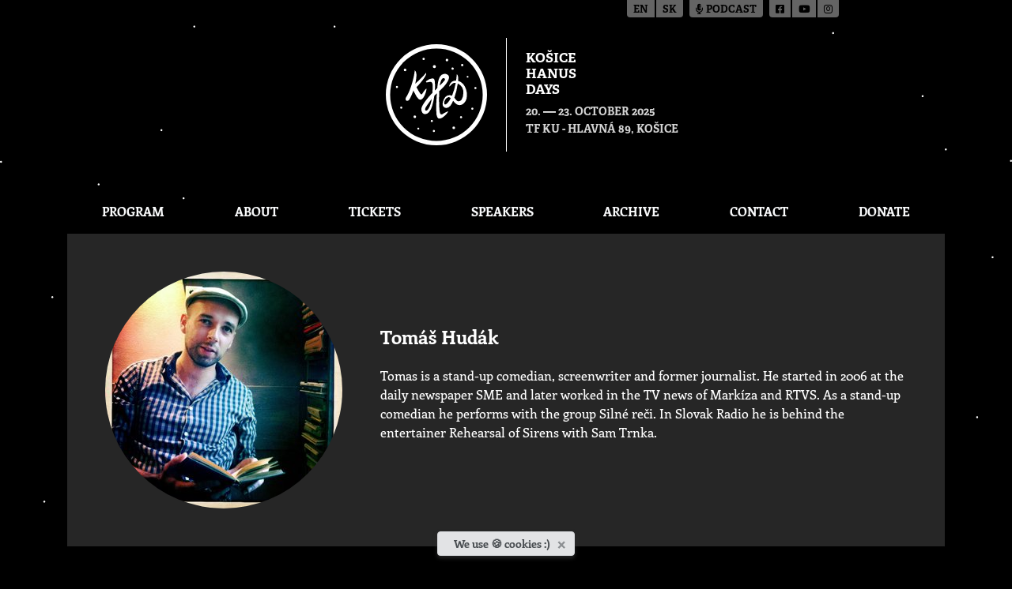

--- FILE ---
content_type: text/html; charset=utf-8
request_url: https://hanusovedni.sk/en/khd/speakers/13/tom%C3%A1%C5%A1-hud%C3%A1k/
body_size: 10451
content:




<!DOCTYPE html>

<html class="no-js" lang="en">
<head>
  <meta charset="utf-8"/>
  <title>
    Tomáš Hudák
    
      
        - Hanusove dni
      
    
  </title>
  <meta name="viewport" content="width=device-width, initial-scale=1"/>

  <meta property="og:title" content="Tomáš Hudák"/>
  <meta property="og:image"
        content="https://hanusovedni.sk
  "/>
  <meta property="og:type" content="website"/>
  <meta property="og:url" content="https://hanusovedni.sk/en/speakers/13/tom%C3%A1%C5%A1-hud%C3%A1k/"/>
  <meta property="og:locale" content="en"/>
  
  <meta property="og:description" content="Tomas is a stand-up comedian, screenwriter and former journalist. He started in 2006 at the …"/>


  <link rel="apple-touch-icon" sizes="180x180" href="/static/img/favicon/apple-touch-icon.png?v=9B9EG6BgG4">
<link rel="icon" type="image/png" sizes="32x32" href="/static/img/favicon/favicon-32x32.png?v=9B9EG6BgG4">
<link rel="icon" type="image/png" sizes="16x16" href="/static/img/favicon/favicon-16x16.png?v=9B9EG6BgG4">
<link rel="manifest" href="/static/img/favicon/site.webmanifest?v=9B9EG6BgG4">
<link rel="mask-icon" href="/static/img/favicon/safari-pinned-tab.svg?v=9B9EG6BgG4" color="#5bbad5">
<link rel="shortcut icon" href="/static/img/favicon/favicon.ico?v=9B9EG6BgG4">
<meta name="msapplication-TileColor" content="#ffc40d">
<meta name="msapplication-config" content="/static/img/favicon/browserconfig.xml?v=9B9EG6BgG4">
<meta name="theme-color" content="#ffffff">


  

  
    
  
  
  <link rel="stylesheet" href="/static/main-866cd019.2d8a33fd3f89.css" />
<script type="module" crossorigin="" src="/static/main-7c2783c8.494c5e70d857.js"></script>
</head>

<body class="d-flex flex-column template-speaker">
<div id="page-editing-bar">
  
</div>



  


  <header>
    

<div class="container-fluid site-header my-5">
  <div class="row no-gutters">
    <div class="col-sm-6 col d-flex justify-content-center justify-content-sm-end">
      <a href="/en/khd/" class="text-decoration-none">
        <div class="logo py-2 pr-4
                  d-flex flex-column justify-content-center">
          
            <img src="/media/logo-khd_VEMiYKD.svg"
                 alt="Logo Košické Hanusove dni">
          
        </div>
      </a>
    </div>
    <div class="col-sm-6 col d-flex justify-content-center justify-content-sm-start">
      <a href="/en/khd/" class="text-decoration-none">
        <div class="main-information py-2 pl-4
                  d-flex flex-column justify-content-center">
          <h1><p data-block-key="3lb4m">Košice</p><p data-block-key="adob6">Hanus</p><p data-block-key="e25hx">days</p></h1>
          <div>
            
              <time datetime="2025-10-20">
                20.
              </time>
              &mdash;
              <time datetime="2025-10-23">
                23. October 2025
              </time>
            
          </div>
          <div class="place">TF KU - Hlavná 89, Košice</div>
        </div>
      </a>
    </div>
  </div>
</div>

    

<div class="container">
  <div class="flex justify-end">
    <button id="nav-btn" class="block rounded bg-gray-700 p-2.5 mb-4 text-white lg:hidden">
      <span class="sr-only">Toggle menu</span>
      <svg xmlns="http://www.w3.org/2000/svg" class="h-5 w-5" fill="none" viewBox="0 0 24 24" stroke="currentColor" stroke-width="2">
        <path stroke-linecap="round" stroke-linejoin="round" d="M4 6h16M4 12h16M4 18h16" />
      </svg>
    </button>
  </div>
  <nav id="nav-menu" class="flex hidden lg:flex flex-col lg:flex-row flex-wrap my-1 text-center uppercase font-bold">
    
      <a href="/en/khd/program/" class="flex-auto py-1 px-2">
        Program
      </a>
    
      <a href="/en/khd/about/" class="flex-auto py-1 px-2">
        About
      </a>
    
      <a href="/en/khd/tickets/" class="flex-auto py-1 px-2">
        Tickets
      </a>
    
      <a href="/en/khd/speakers/" class="flex-auto py-1 px-2">
        Speakers
      </a>
    
      <a href="/en/khd/events/" class="flex-auto py-1 px-2">
        Archive
      </a>
    
      <a href="/en/khd/contact/" class="flex-auto py-1 px-2">
        Contact
      </a>
    
      <a href="/en/khd/donate/" class="flex-auto py-1 px-2">
        Donate
      </a>
    
  </nav>
</div>

  </header>





  <main class="flex-grow-1">
    <div class="container">
      <div class="flex flex-col lg:flex-row mb-1 p-12 bg-neutral-800">
        <div class="mb-12 lg:mb-0 lg:mr-12 flex justify-center items-center">
          <img alt="Tomáš Hudák" class="object-cover max-w-none rounded-full" height="300" loading="lazy" src="/media/images/Tomas_Hudak.2e16d0ba.fill-300x300.format-jpeg.jpg" width="300">
        </div>
        <div class="flex flex-col justify-center">
          <h4 class="font-bold mb-6">Tomáš Hudák</h4>
          <p data-block-key="7ts9t">Tomas is a stand-up comedian, screenwriter and former journalist. He started in 2006 at the daily newspaper SME and later worked in the TV news of Markíza and RTVS. As a stand-up comedian he performs with the group Silné reči. In Slovak Radio he is behind the entertainer Rehearsal of Sirens with Sam Trnka. </p>
        </div>
      </div>

      <div class="row mx-n02">
        
      </div>

      <h5 class="font-bold my-5 text-center">Past events</h5>

      <div class="row mx-n02">
        
          


<style nonce="">
  .event-theme-320 {
      background-color: #89489b
  }
</style>

<div class="col-lg-3 col-md-4 col-sm-6 col-12 d-flex px-02 mb-1 overflow-hidden">
  <a href="/en/khd/events/21/tante-elze-stand-up-comedy/" class="d-flex w-100 text-decoration-none">
    <article class="event d-flex flex-column event-theme-320">
      <div class="illustration d-flex justify-content-center align-items-center">
        
          <img alt="illustration-009" src="/media/images/illustration-009.2e16d0ba.fill-65x65.png" width="65" height="65" loading="lazy">
        
      </div>

      <div class="category">
        <div class="name">
          Experience
        </div>
      </div>

      <div class="content">
        <h3>Tante Elze &amp; Stand-up comedy</h3>

        <ul class="speakers">
          
            <li>
              Tomáš Hudák
              
            </li>
          
            <li>
              Veronika Seppová
              
            </li>
          
        </ul>
      </div>

      <footer>
        <time class="d-flex align-items-center" datetime="2014-04-26T20:00:00">
          26.4.2014
          &nbsp;&mdash;&nbsp;
          SATURDAY
          &nbsp;&mdash;&nbsp;
          20:00
        </time>
        <address class="py-2 d-flex align-items-center">
          Pistoriho Palác, Štefánikova 25
        </address>
      </footer>
    </article>
  </a>
</div>

        
          


<style nonce="">
  .event-theme-912 {
      background-color: #89489b
  }
</style>

<div class="col-lg-3 col-md-4 col-sm-6 col-12 d-flex px-02 mb-1 overflow-hidden">
  <a href="/en/khd/events/341/night-talks-katarina-sediva-a-tomas-hudak/" class="d-flex w-100 text-decoration-none">
    <article class="event d-flex flex-column event-theme-912">
      <div class="illustration d-flex justify-content-center align-items-center">
        
          <img alt="illustration-099" src="/media/images/illustration-099.2e16d0ba.fill-65x65.png" width="65" height="65" loading="lazy">
        
      </div>

      <div class="category">
        <div class="name">
          Experience
        </div>
      </div>

      <div class="content">
        <h3>NIGHT TALKS: KATARÍNA ŠEDIVÁ AND TOMÁŠ HUDÁK</h3>

        <ul class="speakers">
          
            <li>
              Katarína Šedivá
              
            </li>
          
            <li>
              Tomáš Hudák
              
            </li>
          
        </ul>
      </div>

      <footer>
        <time class="d-flex align-items-center" datetime="2023-06-16T22:00:00">
          16.6.2023
          &nbsp;&mdash;&nbsp;
          FRIDAY
          &nbsp;&mdash;&nbsp;
          22:00
        </time>
        <address class="py-2 d-flex align-items-center">
          Gallery Statua, Zámocká 47
        </address>
      </footer>
    </article>
  </a>
</div>

        
      </div>
    </div>
  </main>


<div class="container-fluid position-absolute language-switcher">
  <div class="language-switcher-head">
    <div class="d-flex flex-row justify-content-end">
      <div class="link-group d-flex">
        
        
          
            
              <a href="/admin/choose-lang/en/" class="spacer">en</a>
            
          
        
          
            
              <a href="/admin/choose-lang/sk/">sk</a>
            
          
        
      </div>

      <div class="link-group d-flex ml-2">
        <a href="/bhd/podcast/"><i class="fa-solid fa-microphone-lines"></i> Podcast</a>
      </div>
      <div class="link-group d-flex ml-2">
        <a href="https://www.facebook.com/hanusovednifestival" target="_blank"
           class="spacer" title="Facebook">
          <i class="fa-brands fa-square-facebook"></i>
        </a>
        <a href="https://www.youtube.com/c/HanusoveDni" target="_blank"
           class="spacer" title="Youtube">
          <i class="fa-brands fa-youtube"></i>
        </a>
        <a href="https://www.instagram.com/hanusovedni/" target="_blank"
           title="Instagram">
          <i class="fa-brands fa-instagram"></i>
        </a>
      </div>
    </div>
  </div>
</div>



  

<footer class="text-center mt-4">
  <div class="container-fluid copy">
    <div class="row">
      <div class="col my-3">
        <p class="mb-2">
          <a href="/bhd/gdpr/">Privacy policy</a>
        </p>
        <p>The Ladislav Hanus Fellowship &copy; 2025</p>
      </div>
    </div>
  </div>

  <div class="cookie d-flex justify-content-center">
    <div id="cookiesAlert" role="alert"
         class="alert alert-secondary alert-dismissible fade show py-1 d-none">
      <span>We use 🍪 cookies :)</span>
      <button type="button" class="close" data-dismiss="alert" aria-label="Close">
        <span aria-hidden="true">&times;</span>
      </button>
    </div>
  </div>
</footer>





<!-- Global site tag (gtag.js) - Google Analytics -->
<script defer src="https://www.googletagmanager.com/gtag/js?id=UA-30977387-1"></script>
<script nonce="">
  window.dataLayer = window.dataLayer || []

  function gtag () {dataLayer.push(arguments)}

  gtag('js', new Date())
  gtag('config', 'UA-30977387-1')
</script>



  

</body>
</html>


--- FILE ---
content_type: image/svg+xml
request_url: https://hanusovedni.sk/static/bg-stars-716f4473.7ad59ae46d4e.svg
body_size: 2678
content:
<svg xmlns="http://www.w3.org/2000/svg" viewBox="0 0 1833.88 1305.95"><defs><style>.cls-1{fill:#fff;}</style></defs><title>bg-stars</title><g id="Layer_2" data-name="Layer 2"><g id="Layer_5" data-name="Layer 5"><path class="cls-1" d="M353.88,48.09A1.8,1.8,0,1,1,352,46.38,1.81,1.81,0,0,1,353.88,48.09Z"/><path class="cls-1" d="M1608.34,378.28a1.8,1.8,0,1,1-1.89-1.7A1.8,1.8,0,0,1,1608.34,378.28Z"/><path class="cls-1" d="M423.28,760.21a1.8,1.8,0,1,1-1.89-1.7A1.8,1.8,0,0,1,423.28,760.21Z"/><path class="cls-1" d="M1323.91,777.85a1.79,1.79,0,1,1-1.88-1.7A1.79,1.79,0,0,1,1323.91,777.85Z"/><path class="cls-1" d="M639.67,788.81a1.79,1.79,0,1,1-1.88-1.7A1.8,1.8,0,0,1,639.67,788.81Z"/><path class="cls-1" d="M1533,1304.05a1.8,1.8,0,1,1-1.89-1.7A1.8,1.8,0,0,1,1533,1304.05Z"/><path class="cls-1" d="M330.84,921.83a1.8,1.8,0,1,1-1.89-1.7A1.8,1.8,0,0,1,330.84,921.83Z"/><path class="cls-1" d="M274.62,452.85a1.79,1.79,0,1,1-1.88-1.7A1.8,1.8,0,0,1,274.62,452.85Z"/><path class="cls-1" d="M334.43,359.5a1.8,1.8,0,1,1-1.89-1.7A1.81,1.81,0,0,1,334.43,359.5Z"/><path class="cls-1" d="M3.59,293.39a1.8,1.8,0,1,1-1.89-1.7A1.8,1.8,0,0,1,3.59,293.39Z"/><path class="cls-1" d="M96.63,538.82a1.79,1.79,0,1,1-1.88-1.7A1.81,1.81,0,0,1,96.63,538.82Z"/><path class="cls-1" d="M220.13,688.19a1.8,1.8,0,1,1-1.89-1.7A1.81,1.81,0,0,1,220.13,688.19Z"/><path class="cls-1" d="M180.62,334.34a1.8,1.8,0,1,1-1.89-1.7A1.8,1.8,0,0,1,180.62,334.34Z"/><path class="cls-1" d="M1715.73,270.93a1.79,1.79,0,1,1-1.88-1.7A1.8,1.8,0,0,1,1715.73,270.93Z"/><path class="cls-1" d="M1800.48,466.45a1.8,1.8,0,1,1-1.89-1.7A1.8,1.8,0,0,1,1800.48,466.45Z"/><path class="cls-1" d="M332.63,592.9a1.79,1.79,0,1,1-1.88-1.7A1.8,1.8,0,0,1,332.63,592.9Z"/><path class="cls-1" d="M82.1,909.69a1.8,1.8,0,1,1-1.89-1.7A1.8,1.8,0,0,1,82.1,909.69Z"/><path class="cls-1" d="M278.22,1114.17a1.8,1.8,0,1,1-1.89-1.7A1.8,1.8,0,0,1,278.22,1114.17Z"/><path class="cls-1" d="M1673.71,940.48a1.8,1.8,0,1,1-1.89-1.7A1.8,1.8,0,0,1,1673.71,940.48Z"/><path class="cls-1" d="M1375.93,1046.41a1.8,1.8,0,1,1-1.89-1.7A1.81,1.81,0,0,1,1375.93,1046.41Z"/><path class="cls-1" d="M1772.54,756.62a1.8,1.8,0,1,1-1.89-1.71A1.81,1.81,0,0,1,1772.54,756.62Z"/><path class="cls-1" d="M1833.88,291.59a1.8,1.8,0,1,1-1.89-1.7A1.8,1.8,0,0,1,1833.88,291.59Z"/><path class="cls-1" d="M1647.6,709.92a1.79,1.79,0,1,1-1.88-1.71A1.81,1.81,0,0,1,1647.6,709.92Z"/><path class="cls-1" d="M294.34,236a1.8,1.8,0,1,1-1.89-1.7A1.81,1.81,0,0,1,294.34,236Z"/><path class="cls-1" d="M1673.71,174.33a1.8,1.8,0,1,1-1.89-1.7A1.79,1.79,0,0,1,1673.71,174.33Z"/><path class="cls-1" d="M1276.85,1.7A1.8,1.8,0,1,1,1275,0,1.79,1.79,0,0,1,1276.85,1.7Z"/><path class="cls-1" d="M608,48.09a1.8,1.8,0,1,1-1.89-1.71A1.81,1.81,0,0,1,608,48.09Z"/><path class="cls-1" d="M1511.51,59.91a1.8,1.8,0,1,1-1.89-1.7A1.79,1.79,0,0,1,1511.51,59.91Z"/><path class="cls-1" d="M1698,540.62a1.79,1.79,0,1,1-1.88-1.7A1.79,1.79,0,0,1,1698,540.62Z"/></g></g></svg>

--- FILE ---
content_type: text/javascript; charset=utf-8
request_url: https://hanusovedni.sk/static/main-7c2783c8.494c5e70d857.js
body_size: 181358
content:
var ya=typeof globalThis!="undefined"?globalThis:typeof window!="undefined"?window:typeof global!="undefined"?global:typeof self!="undefined"?self:{};function fo(l){return l&&l.__esModule&&Object.prototype.hasOwnProperty.call(l,"default")?l.default:l}function co(l){if(l.__esModule)return l;var h=l.default;if(typeof h=="function"){var _=function b(){if(this instanceof b){var O=[null];O.push.apply(O,arguments);var x=Function.bind.apply(h,O);return new x}return h.apply(this,arguments)};_.prototype=h.prototype}else _={};return Object.defineProperty(_,"__esModule",{value:!0}),Object.keys(l).forEach(function(b){var O=Object.getOwnPropertyDescriptor(l,b);Object.defineProperty(_,b,O.get?O:{enumerable:!0,get:function(){return l[b]}})}),_}var Qi={},ho={get exports(){return Qi},set exports(l){Qi=l}},ii={},po={get exports(){return ii},set exports(l){ii=l}};/*!
 * jQuery JavaScript Library v3.6.3
 * https://jquery.com/
 *
 * Includes Sizzle.js
 * https://sizzlejs.com/
 *
 * Copyright OpenJS Foundation and other contributors
 * Released under the MIT license
 * https://jquery.org/license
 *
 * Date: 2022-12-20T21:28Z
 */var ha;function Ea(){return ha||(ha=1,function(l){(function(h,_){l.exports=h.document?_(h,!0):function(b){if(!b.document)throw new Error("jQuery requires a window with a document");return _(b)}})(typeof window!="undefined"?window:ya,function(h,_){var b=[],O=Object.getPrototypeOf,x=b.slice,o=b.flat?function(e){return b.flat.call(e)}:function(e){return b.concat.apply([],e)},j=b.push,$=b.indexOf,B={},q=B.toString,Y=B.hasOwnProperty,ie=Y.toString,te=ie.call(Object),U={},Q=function(t){return typeof t=="function"&&typeof t.nodeType!="number"&&typeof t.item!="function"},we=function(t){return t!=null&&t===t.window},ae=h.document,Ie={type:!0,src:!0,nonce:!0,noModule:!0};function Ge(e,t,n){n=n||ae;var r,s,u=n.createElement("script");if(u.text=e,t)for(r in Ie)s=t[r]||t.getAttribute&&t.getAttribute(r),s&&u.setAttribute(r,s);n.head.appendChild(u).parentNode.removeChild(u)}function V(e){return e==null?e+"":typeof e=="object"||typeof e=="function"?B[q.call(e)]||"object":typeof e}var nt="3.6.3",a=function(e,t){return new a.fn.init(e,t)};a.fn=a.prototype={jquery:nt,constructor:a,length:0,toArray:function(){return x.call(this)},get:function(e){return e==null?x.call(this):e<0?this[e+this.length]:this[e]},pushStack:function(e){var t=a.merge(this.constructor(),e);return t.prevObject=this,t},each:function(e){return a.each(this,e)},map:function(e){return this.pushStack(a.map(this,function(t,n){return e.call(t,n,t)}))},slice:function(){return this.pushStack(x.apply(this,arguments))},first:function(){return this.eq(0)},last:function(){return this.eq(-1)},even:function(){return this.pushStack(a.grep(this,function(e,t){return(t+1)%2}))},odd:function(){return this.pushStack(a.grep(this,function(e,t){return t%2}))},eq:function(e){var t=this.length,n=+e+(e<0?t:0);return this.pushStack(n>=0&&n<t?[this[n]]:[])},end:function(){return this.prevObject||this.constructor()},push:j,sort:b.sort,splice:b.splice},a.extend=a.fn.extend=function(){var e,t,n,r,s,u,f=arguments[0]||{},y=1,v=arguments.length,S=!1;for(typeof f=="boolean"&&(S=f,f=arguments[y]||{},y++),typeof f!="object"&&!Q(f)&&(f={}),y===v&&(f=this,y--);y<v;y++)if((e=arguments[y])!=null)for(t in e)r=e[t],!(t==="__proto__"||f===r)&&(S&&r&&(a.isPlainObject(r)||(s=Array.isArray(r)))?(n=f[t],s&&!Array.isArray(n)?u=[]:!s&&!a.isPlainObject(n)?u={}:u=n,s=!1,f[t]=a.extend(S,u,r)):r!==void 0&&(f[t]=r));return f},a.extend({expando:"jQuery"+(nt+Math.random()).replace(/\D/g,""),isReady:!0,error:function(e){throw new Error(e)},noop:function(){},isPlainObject:function(e){var t,n;return!e||q.call(e)!=="[object Object]"?!1:(t=O(e),t?(n=Y.call(t,"constructor")&&t.constructor,typeof n=="function"&&ie.call(n)===te):!0)},isEmptyObject:function(e){var t;for(t in e)return!1;return!0},globalEval:function(e,t,n){Ge(e,{nonce:t&&t.nonce},n)},each:function(e,t){var n,r=0;if(At(e))for(n=e.length;r<n&&t.call(e[r],r,e[r])!==!1;r++);else for(r in e)if(t.call(e[r],r,e[r])===!1)break;return e},makeArray:function(e,t){var n=t||[];return e!=null&&(At(Object(e))?a.merge(n,typeof e=="string"?[e]:e):j.call(n,e)),n},inArray:function(e,t,n){return t==null?-1:$.call(t,e,n)},merge:function(e,t){for(var n=+t.length,r=0,s=e.length;r<n;r++)e[s++]=t[r];return e.length=s,e},grep:function(e,t,n){for(var r,s=[],u=0,f=e.length,y=!n;u<f;u++)r=!t(e[u],u),r!==y&&s.push(e[u]);return s},map:function(e,t,n){var r,s,u=0,f=[];if(At(e))for(r=e.length;u<r;u++)s=t(e[u],u,n),s!=null&&f.push(s);else for(u in e)s=t(e[u],u,n),s!=null&&f.push(s);return o(f)},guid:1,support:U}),typeof Symbol=="function"&&(a.fn[Symbol.iterator]=b[Symbol.iterator]),a.each("Boolean Number String Function Array Date RegExp Object Error Symbol".split(" "),function(e,t){B["[object "+t+"]"]=t.toLowerCase()});function At(e){var t=!!e&&"length"in e&&e.length,n=V(e);return Q(e)||we(e)?!1:n==="array"||t===0||typeof t=="number"&&t>0&&t-1 in e}var rt=function(e){var t,n,r,s,u,f,y,v,S,N,k,A,I,z,oe,K,Ee,me,Re,fe="sizzle"+1*new Date,re=e.document,Pe=0,ue=0,_e=On(),an=On(),Sn=On(),He=On(),Et=function(d,m){return d===m&&(k=!0),0},ht={}.hasOwnProperty,xe=[],et=xe.pop,We=xe.push,Be=xe.push,Qr=xe.slice,Tt=function(d,m){for(var T=0,R=d.length;T<R;T++)if(d[T]===m)return T;return-1},tr="checked|selected|async|autofocus|autoplay|controls|defer|disabled|hidden|ismap|loop|multiple|open|readonly|required|scoped",ce="[\\x20\\t\\r\\n\\f]",bt="(?:\\\\[\\da-fA-F]{1,6}"+ce+"?|\\\\[^\\r\\n\\f]|[\\w-]|[^\0-\\x7f])+",Kr="\\["+ce+"*("+bt+")(?:"+ce+"*([*^$|!~]?=)"+ce+`*(?:'((?:\\\\.|[^\\\\'])*)'|"((?:\\\\.|[^\\\\"])*)"|(`+bt+"))|)"+ce+"*\\]",wn=":("+bt+`)(?:\\((('((?:\\\\.|[^\\\\'])*)'|"((?:\\\\.|[^\\\\"])*)")|((?:\\\\.|[^\\\\()[\\]]|`+Kr+")*)|.*)\\)|)",Ct=new RegExp(ce+"+","g"),An=new RegExp("^"+ce+"+|((?:^|[^\\\\])(?:\\\\.)*)"+ce+"+$","g"),Nn=new RegExp("^"+ce+"*,"+ce+"*"),Ue=new RegExp("^"+ce+"*([>+~]|"+ce+")"+ce+"*"),ji=new RegExp(ce+"|>"),zr=new RegExp(wn),Hi=new RegExp("^"+bt+"$"),Dn={ID:new RegExp("^#("+bt+")"),CLASS:new RegExp("^\\.("+bt+")"),TAG:new RegExp("^("+bt+"|[*])"),ATTR:new RegExp("^"+Kr),PSEUDO:new RegExp("^"+wn),CHILD:new RegExp("^:(only|first|last|nth|nth-last)-(child|of-type)(?:\\("+ce+"*(even|odd|(([+-]|)(\\d*)n|)"+ce+"*(?:([+-]|)"+ce+"*(\\d+)|))"+ce+"*\\)|)","i"),bool:new RegExp("^(?:"+tr+")$","i"),needsContext:new RegExp("^"+ce+"*[>+~]|:(even|odd|eq|gt|lt|nth|first|last)(?:\\("+ce+"*((?:-\\d)?\\d*)"+ce+"*\\)|)(?=[^-]|$)","i")},on=/HTML$/i,sn=/^(?:input|select|textarea|button)$/i,un=/^h\d$/i,St=/^[^{]+\{\s*\[native \w/,$i=/^(?:#([\w-]+)|(\w+)|\.([\w-]+))$/,nr=/[+~]/,$e=new RegExp("\\\\[\\da-fA-F]{1,6}"+ce+"?|\\\\([^\\r\\n\\f])","g"),Ke=function(d,m){var T="0x"+d.slice(1)-65536;return m||(T<0?String.fromCharCode(T+65536):String.fromCharCode(T>>10|55296,T&1023|56320))},Gr=/([\0-\x1f\x7f]|^-?\d)|^-$|[^\0-\x1f\x7f-\uFFFF\w-]/g,Xr=function(d,m){return m?d==="\0"?"�":d.slice(0,-1)+"\\"+d.charCodeAt(d.length-1).toString(16)+" ":"\\"+d},Jr=function(){A()},Fi=In(function(d){return d.disabled===!0&&d.nodeName.toLowerCase()==="fieldset"},{dir:"parentNode",next:"legend"});try{Be.apply(xe=Qr.call(re.childNodes),re.childNodes),xe[re.childNodes.length].nodeType}catch(d){Be={apply:xe.length?function(m,T){We.apply(m,Qr.call(T))}:function(m,T){for(var R=m.length,C=0;m[R++]=T[C++];);m.length=R-1}}}function ge(d,m,T,R){var C,P,M,F,W,J,G,ee=m&&m.ownerDocument,se=m?m.nodeType:9;if(T=T||[],typeof d!="string"||!d||se!==1&&se!==9&&se!==11)return T;if(!R&&(A(m),m=m||I,oe)){if(se!==11&&(W=$i.exec(d)))if(C=W[1]){if(se===9)if(M=m.getElementById(C)){if(M.id===C)return T.push(M),T}else return T;else if(ee&&(M=ee.getElementById(C))&&Re(m,M)&&M.id===C)return T.push(M),T}else{if(W[2])return Be.apply(T,m.getElementsByTagName(d)),T;if((C=W[3])&&n.getElementsByClassName&&m.getElementsByClassName)return Be.apply(T,m.getElementsByClassName(C)),T}if(n.qsa&&!He[d+" "]&&(!K||!K.test(d))&&(se!==1||m.nodeName.toLowerCase()!=="object")){if(G=d,ee=m,se===1&&(ji.test(d)||Ue.test(d))){for(ee=nr.test(d)&&ar(m.parentNode)||m,(ee!==m||!n.scope)&&((F=m.getAttribute("id"))?F=F.replace(Gr,Xr):m.setAttribute("id",F=fe)),J=f(d),P=J.length;P--;)J[P]=(F?"#"+F:":scope")+" "+xn(J[P]);G=J.join(",")}try{if(n.cssSupportsSelector&&!CSS.supports("selector(:is("+G+"))"))throw new Error;return Be.apply(T,ee.querySelectorAll(G)),T}catch(he){He(d,!0)}finally{F===fe&&m.removeAttribute("id")}}}return v(d.replace(An,"$1"),m,T,R)}function On(){var d=[];function m(T,R){return d.push(T+" ")>r.cacheLength&&delete m[d.shift()],m[T+" "]=R}return m}function be(d){return d[fe]=!0,d}function Ce(d){var m=I.createElement("fieldset");try{return!!d(m)}catch(T){return!1}finally{m.parentNode&&m.parentNode.removeChild(m),m=null}}function rr(d,m){for(var T=d.split("|"),R=T.length;R--;)r.attrHandle[T[R]]=m}function ln(d,m){var T=m&&d,R=T&&d.nodeType===1&&m.nodeType===1&&d.sourceIndex-m.sourceIndex;if(R)return R;if(T){for(;T=T.nextSibling;)if(T===m)return-1}return d?1:-1}function ze(d){return function(m){var T=m.nodeName.toLowerCase();return T==="input"&&m.type===d}}function qi(d){return function(m){var T=m.nodeName.toLowerCase();return(T==="input"||T==="button")&&m.type===d}}function ir(d){return function(m){return"form"in m?m.parentNode&&m.disabled===!1?"label"in m?"label"in m.parentNode?m.parentNode.disabled===d:m.disabled===d:m.isDisabled===d||m.isDisabled!==!d&&Fi(m)===d:m.disabled===d:"label"in m?m.disabled===d:!1}}function wt(d){return be(function(m){return m=+m,be(function(T,R){for(var C,P=d([],T.length,m),M=P.length;M--;)T[C=P[M]]&&(T[C]=!(R[C]=T[C]))})})}function ar(d){return d&&typeof d.getElementsByTagName!="undefined"&&d}n=ge.support={},u=ge.isXML=function(d){var m=d&&d.namespaceURI,T=d&&(d.ownerDocument||d).documentElement;return!on.test(m||T&&T.nodeName||"HTML")},A=ge.setDocument=function(d){var m,T,R=d?d.ownerDocument||d:re;return R==I||R.nodeType!==9||!R.documentElement||(I=R,z=I.documentElement,oe=!u(I),re!=I&&(T=I.defaultView)&&T.top!==T&&(T.addEventListener?T.addEventListener("unload",Jr,!1):T.attachEvent&&T.attachEvent("onunload",Jr)),n.scope=Ce(function(C){return z.appendChild(C).appendChild(I.createElement("div")),typeof C.querySelectorAll!="undefined"&&!C.querySelectorAll(":scope fieldset div").length}),n.cssSupportsSelector=Ce(function(){return CSS.supports("selector(*)")&&I.querySelectorAll(":is(:jqfake)")&&!CSS.supports("selector(:is(*,:jqfake))")}),n.attributes=Ce(function(C){return C.className="i",!C.getAttribute("className")}),n.getElementsByTagName=Ce(function(C){return C.appendChild(I.createComment("")),!C.getElementsByTagName("*").length}),n.getElementsByClassName=St.test(I.getElementsByClassName),n.getById=Ce(function(C){return z.appendChild(C).id=fe,!I.getElementsByName||!I.getElementsByName(fe).length}),n.getById?(r.filter.ID=function(C){var P=C.replace($e,Ke);return function(M){return M.getAttribute("id")===P}},r.find.ID=function(C,P){if(typeof P.getElementById!="undefined"&&oe){var M=P.getElementById(C);return M?[M]:[]}}):(r.filter.ID=function(C){var P=C.replace($e,Ke);return function(M){var F=typeof M.getAttributeNode!="undefined"&&M.getAttributeNode("id");return F&&F.value===P}},r.find.ID=function(C,P){if(typeof P.getElementById!="undefined"&&oe){var M,F,W,J=P.getElementById(C);if(J){if(M=J.getAttributeNode("id"),M&&M.value===C)return[J];for(W=P.getElementsByName(C),F=0;J=W[F++];)if(M=J.getAttributeNode("id"),M&&M.value===C)return[J]}return[]}}),r.find.TAG=n.getElementsByTagName?function(C,P){if(typeof P.getElementsByTagName!="undefined")return P.getElementsByTagName(C);if(n.qsa)return P.querySelectorAll(C)}:function(C,P){var M,F=[],W=0,J=P.getElementsByTagName(C);if(C==="*"){for(;M=J[W++];)M.nodeType===1&&F.push(M);return F}return J},r.find.CLASS=n.getElementsByClassName&&function(C,P){if(typeof P.getElementsByClassName!="undefined"&&oe)return P.getElementsByClassName(C)},Ee=[],K=[],(n.qsa=St.test(I.querySelectorAll))&&(Ce(function(C){var P;z.appendChild(C).innerHTML="<a id='"+fe+"'></a><select id='"+fe+"-\r\\' msallowcapture=''><option selected=''></option></select>",C.querySelectorAll("[msallowcapture^='']").length&&K.push("[*^$]="+ce+`*(?:''|"")`),C.querySelectorAll("[selected]").length||K.push("\\["+ce+"*(?:value|"+tr+")"),C.querySelectorAll("[id~="+fe+"-]").length||K.push("~="),P=I.createElement("input"),P.setAttribute("name",""),C.appendChild(P),C.querySelectorAll("[name='']").length||K.push("\\["+ce+"*name"+ce+"*="+ce+`*(?:''|"")`),C.querySelectorAll(":checked").length||K.push(":checked"),C.querySelectorAll("a#"+fe+"+*").length||K.push(".#.+[+~]"),C.querySelectorAll("\\\f"),K.push("[\\r\\n\\f]")}),Ce(function(C){C.innerHTML="<a href='' disabled='disabled'></a><select disabled='disabled'><option/></select>";var P=I.createElement("input");P.setAttribute("type","hidden"),C.appendChild(P).setAttribute("name","D"),C.querySelectorAll("[name=d]").length&&K.push("name"+ce+"*[*^$|!~]?="),C.querySelectorAll(":enabled").length!==2&&K.push(":enabled",":disabled"),z.appendChild(C).disabled=!0,C.querySelectorAll(":disabled").length!==2&&K.push(":enabled",":disabled"),C.querySelectorAll("*,:x"),K.push(",.*:")})),(n.matchesSelector=St.test(me=z.matches||z.webkitMatchesSelector||z.mozMatchesSelector||z.oMatchesSelector||z.msMatchesSelector))&&Ce(function(C){n.disconnectedMatch=me.call(C,"*"),me.call(C,"[s!='']:x"),Ee.push("!=",wn)}),n.cssSupportsSelector||K.push(":has"),K=K.length&&new RegExp(K.join("|")),Ee=Ee.length&&new RegExp(Ee.join("|")),m=St.test(z.compareDocumentPosition),Re=m||St.test(z.contains)?function(C,P){var M=C.nodeType===9&&C.documentElement||C,F=P&&P.parentNode;return C===F||!!(F&&F.nodeType===1&&(M.contains?M.contains(F):C.compareDocumentPosition&&C.compareDocumentPosition(F)&16))}:function(C,P){if(P){for(;P=P.parentNode;)if(P===C)return!0}return!1},Et=m?function(C,P){if(C===P)return k=!0,0;var M=!C.compareDocumentPosition-!P.compareDocumentPosition;return M||(M=(C.ownerDocument||C)==(P.ownerDocument||P)?C.compareDocumentPosition(P):1,M&1||!n.sortDetached&&P.compareDocumentPosition(C)===M?C==I||C.ownerDocument==re&&Re(re,C)?-1:P==I||P.ownerDocument==re&&Re(re,P)?1:N?Tt(N,C)-Tt(N,P):0:M&4?-1:1)}:function(C,P){if(C===P)return k=!0,0;var M,F=0,W=C.parentNode,J=P.parentNode,G=[C],ee=[P];if(!W||!J)return C==I?-1:P==I?1:W?-1:J?1:N?Tt(N,C)-Tt(N,P):0;if(W===J)return ln(C,P);for(M=C;M=M.parentNode;)G.unshift(M);for(M=P;M=M.parentNode;)ee.unshift(M);for(;G[F]===ee[F];)F++;return F?ln(G[F],ee[F]):G[F]==re?-1:ee[F]==re?1:0}),I},ge.matches=function(d,m){return ge(d,null,null,m)},ge.matchesSelector=function(d,m){if(A(d),n.matchesSelector&&oe&&!He[m+" "]&&(!Ee||!Ee.test(m))&&(!K||!K.test(m)))try{var T=me.call(d,m);if(T||n.disconnectedMatch||d.document&&d.document.nodeType!==11)return T}catch(R){He(m,!0)}return ge(m,I,null,[d]).length>0},ge.contains=function(d,m){return(d.ownerDocument||d)!=I&&A(d),Re(d,m)},ge.attr=function(d,m){(d.ownerDocument||d)!=I&&A(d);var T=r.attrHandle[m.toLowerCase()],R=T&&ht.call(r.attrHandle,m.toLowerCase())?T(d,m,!oe):void 0;return R!==void 0?R:n.attributes||!oe?d.getAttribute(m):(R=d.getAttributeNode(m))&&R.specified?R.value:null},ge.escape=function(d){return(d+"").replace(Gr,Xr)},ge.error=function(d){throw new Error("Syntax error, unrecognized expression: "+d)},ge.uniqueSort=function(d){var m,T=[],R=0,C=0;if(k=!n.detectDuplicates,N=!n.sortStable&&d.slice(0),d.sort(Et),k){for(;m=d[C++];)m===d[C]&&(R=T.push(C));for(;R--;)d.splice(T[R],1)}return N=null,d},s=ge.getText=function(d){var m,T="",R=0,C=d.nodeType;if(C){if(C===1||C===9||C===11){if(typeof d.textContent=="string")return d.textContent;for(d=d.firstChild;d;d=d.nextSibling)T+=s(d)}else if(C===3||C===4)return d.nodeValue}else for(;m=d[R++];)T+=s(m);return T},r=ge.selectors={cacheLength:50,createPseudo:be,match:Dn,attrHandle:{},find:{},relative:{">":{dir:"parentNode",first:!0}," ":{dir:"parentNode"},"+":{dir:"previousSibling",first:!0},"~":{dir:"previousSibling"}},preFilter:{ATTR:function(d){return d[1]=d[1].replace($e,Ke),d[3]=(d[3]||d[4]||d[5]||"").replace($e,Ke),d[2]==="~="&&(d[3]=" "+d[3]+" "),d.slice(0,4)},CHILD:function(d){return d[1]=d[1].toLowerCase(),d[1].slice(0,3)==="nth"?(d[3]||ge.error(d[0]),d[4]=+(d[4]?d[5]+(d[6]||1):2*(d[3]==="even"||d[3]==="odd")),d[5]=+(d[7]+d[8]||d[3]==="odd")):d[3]&&ge.error(d[0]),d},PSEUDO:function(d){var m,T=!d[6]&&d[2];return Dn.CHILD.test(d[0])?null:(d[3]?d[2]=d[4]||d[5]||"":T&&zr.test(T)&&(m=f(T,!0))&&(m=T.indexOf(")",T.length-m)-T.length)&&(d[0]=d[0].slice(0,m),d[2]=T.slice(0,m)),d.slice(0,3))}},filter:{TAG:function(d){var m=d.replace($e,Ke).toLowerCase();return d==="*"?function(){return!0}:function(T){return T.nodeName&&T.nodeName.toLowerCase()===m}},CLASS:function(d){var m=_e[d+" "];return m||(m=new RegExp("(^|"+ce+")"+d+"("+ce+"|$)"))&&_e(d,function(T){return m.test(typeof T.className=="string"&&T.className||typeof T.getAttribute!="undefined"&&T.getAttribute("class")||"")})},ATTR:function(d,m,T){return function(R){var C=ge.attr(R,d);return C==null?m==="!=":m?(C+="",m==="="?C===T:m==="!="?C!==T:m==="^="?T&&C.indexOf(T)===0:m==="*="?T&&C.indexOf(T)>-1:m==="$="?T&&C.slice(-T.length)===T:m==="~="?(" "+C.replace(Ct," ")+" ").indexOf(T)>-1:m==="|="?C===T||C.slice(0,T.length+1)===T+"-":!1):!0}},CHILD:function(d,m,T,R,C){var P=d.slice(0,3)!=="nth",M=d.slice(-4)!=="last",F=m==="of-type";return R===1&&C===0?function(W){return!!W.parentNode}:function(W,J,G){var ee,se,he,Z,ye,Ae,Fe=P!==M?"nextSibling":"previousSibling",ve=W.parentNode,Ut=F&&W.nodeName.toLowerCase(),fn=!G&&!F,Se=!1;if(ve){if(P){for(;Fe;){for(Z=W;Z=Z[Fe];)if(F?Z.nodeName.toLowerCase()===Ut:Z.nodeType===1)return!1;Ae=Fe=d==="only"&&!Ae&&"nextSibling"}return!0}if(Ae=[M?ve.firstChild:ve.lastChild],M&&fn){for(Z=ve,he=Z[fe]||(Z[fe]={}),se=he[Z.uniqueID]||(he[Z.uniqueID]={}),ee=se[d]||[],ye=ee[0]===Pe&&ee[1],Se=ye&&ee[2],Z=ye&&ve.childNodes[ye];Z=++ye&&Z&&Z[Fe]||(Se=ye=0)||Ae.pop();)if(Z.nodeType===1&&++Se&&Z===W){se[d]=[Pe,ye,Se];break}}else if(fn&&(Z=W,he=Z[fe]||(Z[fe]={}),se=he[Z.uniqueID]||(he[Z.uniqueID]={}),ee=se[d]||[],ye=ee[0]===Pe&&ee[1],Se=ye),Se===!1)for(;(Z=++ye&&Z&&Z[Fe]||(Se=ye=0)||Ae.pop())&&!((F?Z.nodeName.toLowerCase()===Ut:Z.nodeType===1)&&++Se&&(fn&&(he=Z[fe]||(Z[fe]={}),se=he[Z.uniqueID]||(he[Z.uniqueID]={}),se[d]=[Pe,Se]),Z===W)););return Se-=C,Se===R||Se%R===0&&Se/R>=0}}},PSEUDO:function(d,m){var T,R=r.pseudos[d]||r.setFilters[d.toLowerCase()]||ge.error("unsupported pseudo: "+d);return R[fe]?R(m):R.length>1?(T=[d,d,"",m],r.setFilters.hasOwnProperty(d.toLowerCase())?be(function(C,P){for(var M,F=R(C,m),W=F.length;W--;)M=Tt(C,F[W]),C[M]=!(P[M]=F[W])}):function(C){return R(C,0,T)}):R}},pseudos:{not:be(function(d){var m=[],T=[],R=y(d.replace(An,"$1"));return R[fe]?be(function(C,P,M,F){for(var W,J=R(C,null,F,[]),G=C.length;G--;)(W=J[G])&&(C[G]=!(P[G]=W))}):function(C,P,M){return m[0]=C,R(m,null,M,T),m[0]=null,!T.pop()}}),has:be(function(d){return function(m){return ge(d,m).length>0}}),contains:be(function(d){return d=d.replace($e,Ke),function(m){return(m.textContent||s(m)).indexOf(d)>-1}}),lang:be(function(d){return Hi.test(d||"")||ge.error("unsupported lang: "+d),d=d.replace($e,Ke).toLowerCase(),function(m){var T;do if(T=oe?m.lang:m.getAttribute("xml:lang")||m.getAttribute("lang"))return T=T.toLowerCase(),T===d||T.indexOf(d+"-")===0;while((m=m.parentNode)&&m.nodeType===1);return!1}}),target:function(d){var m=e.location&&e.location.hash;return m&&m.slice(1)===d.id},root:function(d){return d===z},focus:function(d){return d===I.activeElement&&(!I.hasFocus||I.hasFocus())&&!!(d.type||d.href||~d.tabIndex)},enabled:ir(!1),disabled:ir(!0),checked:function(d){var m=d.nodeName.toLowerCase();return m==="input"&&!!d.checked||m==="option"&&!!d.selected},selected:function(d){return d.parentNode&&d.parentNode.selectedIndex,d.selected===!0},empty:function(d){for(d=d.firstChild;d;d=d.nextSibling)if(d.nodeType<6)return!1;return!0},parent:function(d){return!r.pseudos.empty(d)},header:function(d){return un.test(d.nodeName)},input:function(d){return sn.test(d.nodeName)},button:function(d){var m=d.nodeName.toLowerCase();return m==="input"&&d.type==="button"||m==="button"},text:function(d){var m;return d.nodeName.toLowerCase()==="input"&&d.type==="text"&&((m=d.getAttribute("type"))==null||m.toLowerCase()==="text")},first:wt(function(){return[0]}),last:wt(function(d,m){return[m-1]}),eq:wt(function(d,m,T){return[T<0?T+m:T]}),even:wt(function(d,m){for(var T=0;T<m;T+=2)d.push(T);return d}),odd:wt(function(d,m){for(var T=1;T<m;T+=2)d.push(T);return d}),lt:wt(function(d,m,T){for(var R=T<0?T+m:T>m?m:T;--R>=0;)d.push(R);return d}),gt:wt(function(d,m,T){for(var R=T<0?T+m:T;++R<m;)d.push(R);return d})}},r.pseudos.nth=r.pseudos.eq;for(t in{radio:!0,checkbox:!0,file:!0,password:!0,image:!0})r.pseudos[t]=ze(t);for(t in{submit:!0,reset:!0})r.pseudos[t]=qi(t);function Zr(){}Zr.prototype=r.filters=r.pseudos,r.setFilters=new Zr,f=ge.tokenize=function(d,m){var T,R,C,P,M,F,W,J=an[d+" "];if(J)return m?0:J.slice(0);for(M=d,F=[],W=r.preFilter;M;){(!T||(R=Nn.exec(M)))&&(R&&(M=M.slice(R[0].length)||M),F.push(C=[])),T=!1,(R=Ue.exec(M))&&(T=R.shift(),C.push({value:T,type:R[0].replace(An," ")}),M=M.slice(T.length));for(P in r.filter)(R=Dn[P].exec(M))&&(!W[P]||(R=W[P](R)))&&(T=R.shift(),C.push({value:T,type:P,matches:R}),M=M.slice(T.length));if(!T)break}return m?M.length:M?ge.error(d):an(d,F).slice(0)};function xn(d){for(var m=0,T=d.length,R="";m<T;m++)R+=d[m].value;return R}function In(d,m,T){var R=m.dir,C=m.next,P=C||R,M=T&&P==="parentNode",F=ue++;return m.first?function(W,J,G){for(;W=W[R];)if(W.nodeType===1||M)return d(W,J,G);return!1}:function(W,J,G){var ee,se,he,Z=[Pe,F];if(G){for(;W=W[R];)if((W.nodeType===1||M)&&d(W,J,G))return!0}else for(;W=W[R];)if(W.nodeType===1||M)if(he=W[fe]||(W[fe]={}),se=he[W.uniqueID]||(he[W.uniqueID]={}),C&&C===W.nodeName.toLowerCase())W=W[R]||W;else{if((ee=se[P])&&ee[0]===Pe&&ee[1]===F)return Z[2]=ee[2];if(se[P]=Z,Z[2]=d(W,J,G))return!0}return!1}}function or(d){return d.length>1?function(m,T,R){for(var C=d.length;C--;)if(!d[C](m,T,R))return!1;return!0}:d[0]}function Vi(d,m,T){for(var R=0,C=m.length;R<C;R++)ge(d,m[R],T);return T}function Ln(d,m,T,R,C){for(var P,M=[],F=0,W=d.length,J=m!=null;F<W;F++)(P=d[F])&&(!T||T(P,R,C))&&(M.push(P),J&&m.push(F));return M}function Bt(d,m,T,R,C,P){return R&&!R[fe]&&(R=Bt(R)),C&&!C[fe]&&(C=Bt(C,P)),be(function(M,F,W,J){var G,ee,se,he=[],Z=[],ye=F.length,Ae=M||Vi(m||"*",W.nodeType?[W]:W,[]),Fe=d&&(M||!m)?Ln(Ae,he,d,W,J):Ae,ve=T?C||(M?d:ye||R)?[]:F:Fe;if(T&&T(Fe,ve,W,J),R)for(G=Ln(ve,Z),R(G,[],W,J),ee=G.length;ee--;)(se=G[ee])&&(ve[Z[ee]]=!(Fe[Z[ee]]=se));if(M){if(C||d){if(C){for(G=[],ee=ve.length;ee--;)(se=ve[ee])&&G.push(Fe[ee]=se);C(null,ve=[],G,J)}for(ee=ve.length;ee--;)(se=ve[ee])&&(G=C?Tt(M,se):he[ee])>-1&&(M[G]=!(F[G]=se))}}else ve=Ln(ve===F?ve.splice(ye,ve.length):ve),C?C(null,F,ve,J):Be.apply(F,ve)})}function st(d){for(var m,T,R,C=d.length,P=r.relative[d[0].type],M=P||r.relative[" "],F=P?1:0,W=In(function(ee){return ee===m},M,!0),J=In(function(ee){return Tt(m,ee)>-1},M,!0),G=[function(ee,se,he){var Z=!P&&(he||se!==S)||((m=se).nodeType?W(ee,se,he):J(ee,se,he));return m=null,Z}];F<C;F++)if(T=r.relative[d[F].type])G=[In(or(G),T)];else{if(T=r.filter[d[F].type].apply(null,d[F].matches),T[fe]){for(R=++F;R<C&&!r.relative[d[R].type];R++);return Bt(F>1&&or(G),F>1&&xn(d.slice(0,F-1).concat({value:d[F-2].type===" "?"*":""})).replace(An,"$1"),T,F<R&&st(d.slice(F,R)),R<C&&st(d=d.slice(R)),R<C&&xn(d))}G.push(T)}return or(G)}function Wi(d,m){var T=m.length>0,R=d.length>0,C=function(P,M,F,W,J){var G,ee,se,he=0,Z="0",ye=P&&[],Ae=[],Fe=S,ve=P||R&&r.find.TAG("*",J),Ut=Pe+=Fe==null?1:Math.random()||.1,fn=ve.length;for(J&&(S=M==I||M||J);Z!==fn&&(G=ve[Z])!=null;Z++){if(R&&G){for(ee=0,!M&&G.ownerDocument!=I&&(A(G),F=!oe);se=d[ee++];)if(se(G,M||I,F)){W.push(G);break}J&&(Pe=Ut)}T&&((G=!se&&G)&&he--,P&&ye.push(G))}if(he+=Z,T&&Z!==he){for(ee=0;se=m[ee++];)se(ye,Ae,M,F);if(P){if(he>0)for(;Z--;)ye[Z]||Ae[Z]||(Ae[Z]=et.call(W));Ae=Ln(Ae)}Be.apply(W,Ae),J&&!P&&Ae.length>0&&he+m.length>1&&ge.uniqueSort(W)}return J&&(Pe=Ut,S=Fe),ye};return T?be(C):C}return y=ge.compile=function(d,m){var T,R=[],C=[],P=Sn[d+" "];if(!P){for(m||(m=f(d)),T=m.length;T--;)P=st(m[T]),P[fe]?R.push(P):C.push(P);P=Sn(d,Wi(C,R)),P.selector=d}return P},v=ge.select=function(d,m,T,R){var C,P,M,F,W,J=typeof d=="function"&&d,G=!R&&f(d=J.selector||d);if(T=T||[],G.length===1){if(P=G[0]=G[0].slice(0),P.length>2&&(M=P[0]).type==="ID"&&m.nodeType===9&&oe&&r.relative[P[1].type]){if(m=(r.find.ID(M.matches[0].replace($e,Ke),m)||[])[0],m)J&&(m=m.parentNode);else return T;d=d.slice(P.shift().value.length)}for(C=Dn.needsContext.test(d)?0:P.length;C--&&(M=P[C],!r.relative[F=M.type]);)if((W=r.find[F])&&(R=W(M.matches[0].replace($e,Ke),nr.test(P[0].type)&&ar(m.parentNode)||m))){if(P.splice(C,1),d=R.length&&xn(P),!d)return Be.apply(T,R),T;break}}return(J||y(d,G))(R,m,!oe,T,!m||nr.test(d)&&ar(m.parentNode)||m),T},n.sortStable=fe.split("").sort(Et).join("")===fe,n.detectDuplicates=!!k,A(),n.sortDetached=Ce(function(d){return d.compareDocumentPosition(I.createElement("fieldset"))&1}),Ce(function(d){return d.innerHTML="<a href='#'></a>",d.firstChild.getAttribute("href")==="#"})||rr("type|href|height|width",function(d,m,T){if(!T)return d.getAttribute(m,m.toLowerCase()==="type"?1:2)}),(!n.attributes||!Ce(function(d){return d.innerHTML="<input/>",d.firstChild.setAttribute("value",""),d.firstChild.getAttribute("value")===""}))&&rr("value",function(d,m,T){if(!T&&d.nodeName.toLowerCase()==="input")return d.defaultValue}),Ce(function(d){return d.getAttribute("disabled")==null})||rr(tr,function(d,m,T){var R;if(!T)return d[m]===!0?m.toLowerCase():(R=d.getAttributeNode(m))&&R.specified?R.value:null}),ge}(h);a.find=rt,a.expr=rt.selectors,a.expr[":"]=a.expr.pseudos,a.uniqueSort=a.unique=rt.uniqueSort,a.text=rt.getText,a.isXMLDoc=rt.isXML,a.contains=rt.contains,a.escapeSelector=rt.escape;var Nt=function(e,t,n){for(var r=[],s=n!==void 0;(e=e[t])&&e.nodeType!==9;)if(e.nodeType===1){if(s&&a(e).is(n))break;r.push(e)}return r},vr=function(e,t){for(var n=[];e;e=e.nextSibling)e.nodeType===1&&e!==t&&n.push(e);return n},mr=a.expr.match.needsContext;function qe(e,t){return e.nodeName&&e.nodeName.toLowerCase()===t.toLowerCase()}var _r=/^<([a-z][^\/\0>:\x20\t\r\n\f]*)[\x20\t\r\n\f]*\/?>(?:<\/\1>|)$/i;function Fn(e,t,n){return Q(t)?a.grep(e,function(r,s){return!!t.call(r,s,r)!==n}):t.nodeType?a.grep(e,function(r){return r===t!==n}):typeof t!="string"?a.grep(e,function(r){return $.call(t,r)>-1!==n}):a.filter(t,e,n)}a.filter=function(e,t,n){var r=t[0];return n&&(e=":not("+e+")"),t.length===1&&r.nodeType===1?a.find.matchesSelector(r,e)?[r]:[]:a.find.matches(e,a.grep(t,function(s){return s.nodeType===1}))},a.fn.extend({find:function(e){var t,n,r=this.length,s=this;if(typeof e!="string")return this.pushStack(a(e).filter(function(){for(t=0;t<r;t++)if(a.contains(s[t],this))return!0}));for(n=this.pushStack([]),t=0;t<r;t++)a.find(e,s[t],n);return r>1?a.uniqueSort(n):n},filter:function(e){return this.pushStack(Fn(this,e||[],!1))},not:function(e){return this.pushStack(Fn(this,e||[],!0))},is:function(e){return!!Fn(this,typeof e=="string"&&mr.test(e)?a(e):e||[],!1).length}});var yr,ui=/^(?:\s*(<[\w\W]+>)[^>]*|#([\w-]+))$/,li=a.fn.init=function(e,t,n){var r,s;if(!e)return this;if(n=n||yr,typeof e=="string")if(e[0]==="<"&&e[e.length-1]===">"&&e.length>=3?r=[null,e,null]:r=ui.exec(e),r&&(r[1]||!t))if(r[1]){if(t=t instanceof a?t[0]:t,a.merge(this,a.parseHTML(r[1],t&&t.nodeType?t.ownerDocument||t:ae,!0)),_r.test(r[1])&&a.isPlainObject(t))for(r in t)Q(this[r])?this[r](t[r]):this.attr(r,t[r]);return this}else return s=ae.getElementById(r[2]),s&&(this[0]=s,this.length=1),this;else return!t||t.jquery?(t||n).find(e):this.constructor(t).find(e);else{if(e.nodeType)return this[0]=e,this.length=1,this;if(Q(e))return n.ready!==void 0?n.ready(e):e(a)}return a.makeArray(e,this)};li.prototype=a.fn,yr=a(ae);var Dt=/^(?:parents|prev(?:Until|All))/,Qt={children:!0,contents:!0,next:!0,prev:!0};a.fn.extend({has:function(e){var t=a(e,this),n=t.length;return this.filter(function(){for(var r=0;r<n;r++)if(a.contains(this,t[r]))return!0})},closest:function(e,t){var n,r=0,s=this.length,u=[],f=typeof e!="string"&&a(e);if(!mr.test(e)){for(;r<s;r++)for(n=this[r];n&&n!==t;n=n.parentNode)if(n.nodeType<11&&(f?f.index(n)>-1:n.nodeType===1&&a.find.matchesSelector(n,e))){u.push(n);break}}return this.pushStack(u.length>1?a.uniqueSort(u):u)},index:function(e){return e?typeof e=="string"?$.call(a(e),this[0]):$.call(this,e.jquery?e[0]:e):this[0]&&this[0].parentNode?this.first().prevAll().length:-1},add:function(e,t){return this.pushStack(a.uniqueSort(a.merge(this.get(),a(e,t))))},addBack:function(e){return this.add(e==null?this.prevObject:this.prevObject.filter(e))}});function Er(e,t){for(;(e=e[t])&&e.nodeType!==1;);return e}a.each({parent:function(e){var t=e.parentNode;return t&&t.nodeType!==11?t:null},parents:function(e){return Nt(e,"parentNode")},parentsUntil:function(e,t,n){return Nt(e,"parentNode",n)},next:function(e){return Er(e,"nextSibling")},prev:function(e){return Er(e,"previousSibling")},nextAll:function(e){return Nt(e,"nextSibling")},prevAll:function(e){return Nt(e,"previousSibling")},nextUntil:function(e,t,n){return Nt(e,"nextSibling",n)},prevUntil:function(e,t,n){return Nt(e,"previousSibling",n)},siblings:function(e){return vr((e.parentNode||{}).firstChild,e)},children:function(e){return vr(e.firstChild)},contents:function(e){return e.contentDocument!=null&&O(e.contentDocument)?e.contentDocument:(qe(e,"template")&&(e=e.content||e),a.merge([],e.childNodes))}},function(e,t){a.fn[e]=function(n,r){var s=a.map(this,t,n);return e.slice(-5)!=="Until"&&(r=n),r&&typeof r=="string"&&(s=a.filter(r,s)),this.length>1&&(Qt[e]||a.uniqueSort(s),Dt.test(e)&&s.reverse()),this.pushStack(s)}});var ke=/[^\x20\t\r\n\f]+/g;function dn(e){var t={};return a.each(e.match(ke)||[],function(n,r){t[r]=!0}),t}a.Callbacks=function(e){e=typeof e=="string"?dn(e):a.extend({},e);var t,n,r,s,u=[],f=[],y=-1,v=function(){for(s=s||e.once,r=t=!0;f.length;y=-1)for(n=f.shift();++y<u.length;)u[y].apply(n[0],n[1])===!1&&e.stopOnFalse&&(y=u.length,n=!1);e.memory||(n=!1),t=!1,s&&(n?u=[]:u="")},S={add:function(){return u&&(n&&!t&&(y=u.length-1,f.push(n)),function N(k){a.each(k,function(A,I){Q(I)?(!e.unique||!S.has(I))&&u.push(I):I&&I.length&&V(I)!=="string"&&N(I)})}(arguments),n&&!t&&v()),this},remove:function(){return a.each(arguments,function(N,k){for(var A;(A=a.inArray(k,u,A))>-1;)u.splice(A,1),A<=y&&y--}),this},has:function(N){return N?a.inArray(N,u)>-1:u.length>0},empty:function(){return u&&(u=[]),this},disable:function(){return s=f=[],u=n="",this},disabled:function(){return!u},lock:function(){return s=f=[],!n&&!t&&(u=n=""),this},locked:function(){return!!s},fireWith:function(N,k){return s||(k=k||[],k=[N,k.slice?k.slice():k],f.push(k),t||v()),this},fire:function(){return S.fireWith(this,arguments),this},fired:function(){return!!r}};return S};function it(e){return e}function hn(e){throw e}function Xe(e,t,n,r){var s;try{e&&Q(s=e.promise)?s.call(e).done(t).fail(n):e&&Q(s=e.then)?s.call(e,t,n):t.apply(void 0,[e].slice(r))}catch(u){n.apply(void 0,[u])}}a.extend({Deferred:function(e){var t=[["notify","progress",a.Callbacks("memory"),a.Callbacks("memory"),2],["resolve","done",a.Callbacks("once memory"),a.Callbacks("once memory"),0,"resolved"],["reject","fail",a.Callbacks("once memory"),a.Callbacks("once memory"),1,"rejected"]],n="pending",r={state:function(){return n},always:function(){return s.done(arguments).fail(arguments),this},catch:function(u){return r.then(null,u)},pipe:function(){var u=arguments;return a.Deferred(function(f){a.each(t,function(y,v){var S=Q(u[v[4]])&&u[v[4]];s[v[1]](function(){var N=S&&S.apply(this,arguments);N&&Q(N.promise)?N.promise().progress(f.notify).done(f.resolve).fail(f.reject):f[v[0]+"With"](this,S?[N]:arguments)})}),u=null}).promise()},then:function(u,f,y){var v=0;function S(N,k,A,I){return function(){var z=this,oe=arguments,K=function(){var me,Re;if(!(N<v)){if(me=A.apply(z,oe),me===k.promise())throw new TypeError("Thenable self-resolution");Re=me&&(typeof me=="object"||typeof me=="function")&&me.then,Q(Re)?I?Re.call(me,S(v,k,it,I),S(v,k,hn,I)):(v++,Re.call(me,S(v,k,it,I),S(v,k,hn,I),S(v,k,it,k.notifyWith))):(A!==it&&(z=void 0,oe=[me]),(I||k.resolveWith)(z,oe))}},Ee=I?K:function(){try{K()}catch(me){a.Deferred.exceptionHook&&a.Deferred.exceptionHook(me,Ee.stackTrace),N+1>=v&&(A!==hn&&(z=void 0,oe=[me]),k.rejectWith(z,oe))}};N?Ee():(a.Deferred.getStackHook&&(Ee.stackTrace=a.Deferred.getStackHook()),h.setTimeout(Ee))}}return a.Deferred(function(N){t[0][3].add(S(0,N,Q(y)?y:it,N.notifyWith)),t[1][3].add(S(0,N,Q(u)?u:it)),t[2][3].add(S(0,N,Q(f)?f:hn))}).promise()},promise:function(u){return u!=null?a.extend(u,r):r}},s={};return a.each(t,function(u,f){var y=f[2],v=f[5];r[f[1]]=y.add,v&&y.add(function(){n=v},t[3-u][2].disable,t[3-u][3].disable,t[0][2].lock,t[0][3].lock),y.add(f[3].fire),s[f[0]]=function(){return s[f[0]+"With"](this===s?void 0:this,arguments),this},s[f[0]+"With"]=y.fireWith}),r.promise(s),e&&e.call(s,s),s},when:function(e){var t=arguments.length,n=t,r=Array(n),s=x.call(arguments),u=a.Deferred(),f=function(y){return function(v){r[y]=this,s[y]=arguments.length>1?x.call(arguments):v,--t||u.resolveWith(r,s)}};if(t<=1&&(Xe(e,u.done(f(n)).resolve,u.reject,!t),u.state()==="pending"||Q(s[n]&&s[n].then)))return u.then();for(;n--;)Xe(s[n],f(n),u.reject);return u.promise()}});var fi=/^(Eval|Internal|Range|Reference|Syntax|Type|URI)Error$/;a.Deferred.exceptionHook=function(e,t){h.console&&h.console.warn&&e&&fi.test(e.name)&&h.console.warn("jQuery.Deferred exception: "+e.message,e.stack,t)},a.readyException=function(e){h.setTimeout(function(){throw e})};var qn=a.Deferred();a.fn.ready=function(e){return qn.then(e).catch(function(t){a.readyException(t)}),this},a.extend({isReady:!1,readyWait:1,ready:function(e){(e===!0?--a.readyWait:a.isReady)||(a.isReady=!0,!(e!==!0&&--a.readyWait>0)&&qn.resolveWith(ae,[a]))}}),a.ready.then=qn.then;function pn(){ae.removeEventListener("DOMContentLoaded",pn),h.removeEventListener("load",pn),a.ready()}ae.readyState==="complete"||ae.readyState!=="loading"&&!ae.documentElement.doScroll?h.setTimeout(a.ready):(ae.addEventListener("DOMContentLoaded",pn),h.addEventListener("load",pn));var at=function(e,t,n,r,s,u,f){var y=0,v=e.length,S=n==null;if(V(n)==="object"){s=!0;for(y in n)at(e,t,y,n[y],!0,u,f)}else if(r!==void 0&&(s=!0,Q(r)||(f=!0),S&&(f?(t.call(e,r),t=null):(S=t,t=function(N,k,A){return S.call(a(N),A)})),t))for(;y<v;y++)t(e[y],n,f?r:r.call(e[y],y,t(e[y],n)));return s?e:S?t.call(e):v?t(e[0],n):u},ci=/^-ms-/,Tr=/-([a-z])/g;function di(e,t){return t.toUpperCase()}function Je(e){return e.replace(ci,"ms-").replace(Tr,di)}var Kt=function(e){return e.nodeType===1||e.nodeType===9||!+e.nodeType};function gt(){this.expando=a.expando+gt.uid++}gt.uid=1,gt.prototype={cache:function(e){var t=e[this.expando];return t||(t={},Kt(e)&&(e.nodeType?e[this.expando]=t:Object.defineProperty(e,this.expando,{value:t,configurable:!0}))),t},set:function(e,t,n){var r,s=this.cache(e);if(typeof t=="string")s[Je(t)]=n;else for(r in t)s[Je(r)]=t[r];return s},get:function(e,t){return t===void 0?this.cache(e):e[this.expando]&&e[this.expando][Je(t)]},access:function(e,t,n){return t===void 0||t&&typeof t=="string"&&n===void 0?this.get(e,t):(this.set(e,t,n),n!==void 0?n:t)},remove:function(e,t){var n,r=e[this.expando];if(r!==void 0){if(t!==void 0)for(Array.isArray(t)?t=t.map(Je):(t=Je(t),t=t in r?[t]:t.match(ke)||[]),n=t.length;n--;)delete r[t[n]];(t===void 0||a.isEmptyObject(r))&&(e.nodeType?e[this.expando]=void 0:delete e[this.expando])}},hasData:function(e){var t=e[this.expando];return t!==void 0&&!a.isEmptyObject(t)}};var X=new gt,De=new gt,zt=/^(?:\{[\w\W]*\}|\[[\w\W]*\])$/,Ot=/[A-Z]/g;function hi(e){return e==="true"?!0:e==="false"?!1:e==="null"?null:e===+e+""?+e:zt.test(e)?JSON.parse(e):e}function xt(e,t,n){var r;if(n===void 0&&e.nodeType===1)if(r="data-"+t.replace(Ot,"-$&").toLowerCase(),n=e.getAttribute(r),typeof n=="string"){try{n=hi(n)}catch(s){}De.set(e,t,n)}else n=void 0;return n}a.extend({hasData:function(e){return De.hasData(e)||X.hasData(e)},data:function(e,t,n){return De.access(e,t,n)},removeData:function(e,t){De.remove(e,t)},_data:function(e,t,n){return X.access(e,t,n)},_removeData:function(e,t){X.remove(e,t)}}),a.fn.extend({data:function(e,t){var n,r,s,u=this[0],f=u&&u.attributes;if(e===void 0){if(this.length&&(s=De.get(u),u.nodeType===1&&!X.get(u,"hasDataAttrs"))){for(n=f.length;n--;)f[n]&&(r=f[n].name,r.indexOf("data-")===0&&(r=Je(r.slice(5)),xt(u,r,s[r])));X.set(u,"hasDataAttrs",!0)}return s}return typeof e=="object"?this.each(function(){De.set(this,e)}):at(this,function(y){var v;if(u&&y===void 0)return v=De.get(u,e),v!==void 0||(v=xt(u,e),v!==void 0)?v:void 0;this.each(function(){De.set(this,e,y)})},null,t,arguments.length>1,null,!0)},removeData:function(e){return this.each(function(){De.remove(this,e)})}}),a.extend({queue:function(e,t,n){var r;if(e)return t=(t||"fx")+"queue",r=X.get(e,t),n&&(!r||Array.isArray(n)?r=X.access(e,t,a.makeArray(n)):r.push(n)),r||[]},dequeue:function(e,t){t=t||"fx";var n=a.queue(e,t),r=n.length,s=n.shift(),u=a._queueHooks(e,t),f=function(){a.dequeue(e,t)};s==="inprogress"&&(s=n.shift(),r--),s&&(t==="fx"&&n.unshift("inprogress"),delete u.stop,s.call(e,f,u)),!r&&u&&u.empty.fire()},_queueHooks:function(e,t){var n=t+"queueHooks";return X.get(e,n)||X.access(e,n,{empty:a.Callbacks("once memory").add(function(){X.remove(e,[t+"queue",n])})})}}),a.fn.extend({queue:function(e,t){var n=2;return typeof e!="string"&&(t=e,e="fx",n--),arguments.length<n?a.queue(this[0],e):t===void 0?this:this.each(function(){var r=a.queue(this,e,t);a._queueHooks(this,e),e==="fx"&&r[0]!=="inprogress"&&a.dequeue(this,e)})},dequeue:function(e){return this.each(function(){a.dequeue(this,e)})},clearQueue:function(e){return this.queue(e||"fx",[])},promise:function(e,t){var n,r=1,s=a.Deferred(),u=this,f=this.length,y=function(){--r||s.resolveWith(u,[u])};for(typeof e!="string"&&(t=e,e=void 0),e=e||"fx";f--;)n=X.get(u[f],e+"queueHooks"),n&&n.empty&&(r++,n.empty.add(y));return y(),s.promise(t)}});var Oe=/[+-]?(?:\d*\.|)\d+(?:[eE][+-]?\d+|)/.source,It=new RegExp("^(?:([+-])=|)("+Oe+")([a-z%]*)$","i"),ot=["Top","Right","Bottom","Left"],vt=ae.documentElement,Lt=function(e){return a.contains(e.ownerDocument,e)},pi={composed:!0};vt.getRootNode&&(Lt=function(e){return a.contains(e.ownerDocument,e)||e.getRootNode(pi)===e.ownerDocument});var gn=function(e,t){return e=t||e,e.style.display==="none"||e.style.display===""&&Lt(e)&&a.css(e,"display")==="none"};function br(e,t,n,r){var s,u,f=20,y=r?function(){return r.cur()}:function(){return a.css(e,t,"")},v=y(),S=n&&n[3]||(a.cssNumber[t]?"":"px"),N=e.nodeType&&(a.cssNumber[t]||S!=="px"&&+v)&&It.exec(a.css(e,t));if(N&&N[3]!==S){for(v=v/2,S=S||N[3],N=+v||1;f--;)a.style(e,t,N+S),(1-u)*(1-(u=y()/v||.5))<=0&&(f=0),N=N/u;N=N*2,a.style(e,t,N+S),n=n||[]}return n&&(N=+N||+v||0,s=n[1]?N+(n[1]+1)*n[2]:+n[2],r&&(r.unit=S,r.start=N,r.end=s)),s}var lt={};function gi(e){var t,n=e.ownerDocument,r=e.nodeName,s=lt[r];return s||(t=n.body.appendChild(n.createElement(r)),s=a.css(t,"display"),t.parentNode.removeChild(t),s==="none"&&(s="block"),lt[r]=s,s)}function Rt(e,t){for(var n,r,s=[],u=0,f=e.length;u<f;u++)r=e[u],r.style&&(n=r.style.display,t?(n==="none"&&(s[u]=X.get(r,"display")||null,s[u]||(r.style.display="")),r.style.display===""&&gn(r)&&(s[u]=gi(r))):n!=="none"&&(s[u]="none",X.set(r,"display",n)));for(u=0;u<f;u++)s[u]!=null&&(e[u].style.display=s[u]);return e}a.fn.extend({show:function(){return Rt(this,!0)},hide:function(){return Rt(this)},toggle:function(e){return typeof e=="boolean"?e?this.show():this.hide():this.each(function(){gn(this)?a(this).show():a(this).hide()})}});var Gt=/^(?:checkbox|radio)$/i,Cr=/<([a-z][^\/\0>\x20\t\r\n\f]*)/i,Sr=/^$|^module$|\/(?:java|ecma)script/i;(function(){var e=ae.createDocumentFragment(),t=e.appendChild(ae.createElement("div")),n=ae.createElement("input");n.setAttribute("type","radio"),n.setAttribute("checked","checked"),n.setAttribute("name","t"),t.appendChild(n),U.checkClone=t.cloneNode(!0).cloneNode(!0).lastChild.checked,t.innerHTML="<textarea>x</textarea>",U.noCloneChecked=!!t.cloneNode(!0).lastChild.defaultValue,t.innerHTML="<option></option>",U.option=!!t.lastChild})();var Ve={thead:[1,"<table>","</table>"],col:[2,"<table><colgroup>","</colgroup></table>"],tr:[2,"<table><tbody>","</tbody></table>"],td:[3,"<table><tbody><tr>","</tr></tbody></table>"],_default:[0,"",""]};Ve.tbody=Ve.tfoot=Ve.colgroup=Ve.caption=Ve.thead,Ve.th=Ve.td,U.option||(Ve.optgroup=Ve.option=[1,"<select multiple='multiple'>","</select>"]);function Te(e,t){var n;return typeof e.getElementsByTagName!="undefined"?n=e.getElementsByTagName(t||"*"):typeof e.querySelectorAll!="undefined"?n=e.querySelectorAll(t||"*"):n=[],t===void 0||t&&qe(e,t)?a.merge([e],n):n}function Pt(e,t){for(var n=0,r=e.length;n<r;n++)X.set(e[n],"globalEval",!t||X.get(t[n],"globalEval"))}var vi=/<|&#?\w+;/;function wr(e,t,n,r,s){for(var u,f,y,v,S,N,k=t.createDocumentFragment(),A=[],I=0,z=e.length;I<z;I++)if(u=e[I],u||u===0)if(V(u)==="object")a.merge(A,u.nodeType?[u]:u);else if(!vi.test(u))A.push(t.createTextNode(u));else{for(f=f||k.appendChild(t.createElement("div")),y=(Cr.exec(u)||["",""])[1].toLowerCase(),v=Ve[y]||Ve._default,f.innerHTML=v[1]+a.htmlPrefilter(u)+v[2],N=v[0];N--;)f=f.lastChild;a.merge(A,f.childNodes),f=k.firstChild,f.textContent=""}for(k.textContent="",I=0;u=A[I++];){if(r&&a.inArray(u,r)>-1){s&&s.push(u);continue}if(S=Lt(u),f=Te(k.appendChild(u),"script"),S&&Pt(f),n)for(N=0;u=f[N++];)Sr.test(u.type||"")&&n.push(u)}return k}var Ar=/^([^.]*)(?:\.(.+)|)/;function mt(){return!0}function kt(){return!1}function mi(e,t){return e===_i()==(t==="focus")}function _i(){try{return ae.activeElement}catch(e){}}function Vn(e,t,n,r,s,u){var f,y;if(typeof t=="object"){typeof n!="string"&&(r=r||n,n=void 0);for(y in t)Vn(e,y,n,r,t[y],u);return e}if(r==null&&s==null?(s=n,r=n=void 0):s==null&&(typeof n=="string"?(s=r,r=void 0):(s=r,r=n,n=void 0)),s===!1)s=kt;else if(!s)return e;return u===1&&(f=s,s=function(v){return a().off(v),f.apply(this,arguments)},s.guid=f.guid||(f.guid=a.guid++)),e.each(function(){a.event.add(this,t,s,r,n)})}a.event={global:{},add:function(e,t,n,r,s){var u,f,y,v,S,N,k,A,I,z,oe,K=X.get(e);if(Kt(e))for(n.handler&&(u=n,n=u.handler,s=u.selector),s&&a.find.matchesSelector(vt,s),n.guid||(n.guid=a.guid++),(v=K.events)||(v=K.events=Object.create(null)),(f=K.handle)||(f=K.handle=function(Ee){return typeof a!="undefined"&&a.event.triggered!==Ee.type?a.event.dispatch.apply(e,arguments):void 0}),t=(t||"").match(ke)||[""],S=t.length;S--;)y=Ar.exec(t[S])||[],I=oe=y[1],z=(y[2]||"").split(".").sort(),I&&(k=a.event.special[I]||{},I=(s?k.delegateType:k.bindType)||I,k=a.event.special[I]||{},N=a.extend({type:I,origType:oe,data:r,handler:n,guid:n.guid,selector:s,needsContext:s&&a.expr.match.needsContext.test(s),namespace:z.join(".")},u),(A=v[I])||(A=v[I]=[],A.delegateCount=0,(!k.setup||k.setup.call(e,r,z,f)===!1)&&e.addEventListener&&e.addEventListener(I,f)),k.add&&(k.add.call(e,N),N.handler.guid||(N.handler.guid=n.guid)),s?A.splice(A.delegateCount++,0,N):A.push(N),a.event.global[I]=!0)},remove:function(e,t,n,r,s){var u,f,y,v,S,N,k,A,I,z,oe,K=X.hasData(e)&&X.get(e);if(!(!K||!(v=K.events))){for(t=(t||"").match(ke)||[""],S=t.length;S--;){if(y=Ar.exec(t[S])||[],I=oe=y[1],z=(y[2]||"").split(".").sort(),!I){for(I in v)a.event.remove(e,I+t[S],n,r,!0);continue}for(k=a.event.special[I]||{},I=(r?k.delegateType:k.bindType)||I,A=v[I]||[],y=y[2]&&new RegExp("(^|\\.)"+z.join("\\.(?:.*\\.|)")+"(\\.|$)"),f=u=A.length;u--;)N=A[u],(s||oe===N.origType)&&(!n||n.guid===N.guid)&&(!y||y.test(N.namespace))&&(!r||r===N.selector||r==="**"&&N.selector)&&(A.splice(u,1),N.selector&&A.delegateCount--,k.remove&&k.remove.call(e,N));f&&!A.length&&((!k.teardown||k.teardown.call(e,z,K.handle)===!1)&&a.removeEvent(e,I,K.handle),delete v[I])}a.isEmptyObject(v)&&X.remove(e,"handle events")}},dispatch:function(e){var t,n,r,s,u,f,y=new Array(arguments.length),v=a.event.fix(e),S=(X.get(this,"events")||Object.create(null))[v.type]||[],N=a.event.special[v.type]||{};for(y[0]=v,t=1;t<arguments.length;t++)y[t]=arguments[t];if(v.delegateTarget=this,!(N.preDispatch&&N.preDispatch.call(this,v)===!1)){for(f=a.event.handlers.call(this,v,S),t=0;(s=f[t++])&&!v.isPropagationStopped();)for(v.currentTarget=s.elem,n=0;(u=s.handlers[n++])&&!v.isImmediatePropagationStopped();)(!v.rnamespace||u.namespace===!1||v.rnamespace.test(u.namespace))&&(v.handleObj=u,v.data=u.data,r=((a.event.special[u.origType]||{}).handle||u.handler).apply(s.elem,y),r!==void 0&&(v.result=r)===!1&&(v.preventDefault(),v.stopPropagation()));return N.postDispatch&&N.postDispatch.call(this,v),v.result}},handlers:function(e,t){var n,r,s,u,f,y=[],v=t.delegateCount,S=e.target;if(v&&S.nodeType&&!(e.type==="click"&&e.button>=1)){for(;S!==this;S=S.parentNode||this)if(S.nodeType===1&&!(e.type==="click"&&S.disabled===!0)){for(u=[],f={},n=0;n<v;n++)r=t[n],s=r.selector+" ",f[s]===void 0&&(f[s]=r.needsContext?a(s,this).index(S)>-1:a.find(s,this,null,[S]).length),f[s]&&u.push(r);u.length&&y.push({elem:S,handlers:u})}}return S=this,v<t.length&&y.push({elem:S,handlers:t.slice(v)}),y},addProp:function(e,t){Object.defineProperty(a.Event.prototype,e,{enumerable:!0,configurable:!0,get:Q(t)?function(){if(this.originalEvent)return t(this.originalEvent)}:function(){if(this.originalEvent)return this.originalEvent[e]},set:function(n){Object.defineProperty(this,e,{enumerable:!0,configurable:!0,writable:!0,value:n})}})},fix:function(e){return e[a.expando]?e:new a.Event(e)},special:{load:{noBubble:!0},click:{setup:function(e){var t=this||e;return Gt.test(t.type)&&t.click&&qe(t,"input")&&vn(t,"click",mt),!1},trigger:function(e){var t=this||e;return Gt.test(t.type)&&t.click&&qe(t,"input")&&vn(t,"click"),!0},_default:function(e){var t=e.target;return Gt.test(t.type)&&t.click&&qe(t,"input")&&X.get(t,"click")||qe(t,"a")}},beforeunload:{postDispatch:function(e){e.result!==void 0&&e.originalEvent&&(e.originalEvent.returnValue=e.result)}}}};function vn(e,t,n){if(!n){X.get(e,t)===void 0&&a.event.add(e,t,mt);return}X.set(e,t,!1),a.event.add(e,t,{namespace:!1,handler:function(r){var s,u,f=X.get(this,t);if(r.isTrigger&1&&this[t]){if(f.length)(a.event.special[t]||{}).delegateType&&r.stopPropagation();else if(f=x.call(arguments),X.set(this,t,f),s=n(this,t),this[t](),u=X.get(this,t),f!==u||s?X.set(this,t,!1):u={},f!==u)return r.stopImmediatePropagation(),r.preventDefault(),u&&u.value}else f.length&&(X.set(this,t,{value:a.event.trigger(a.extend(f[0],a.Event.prototype),f.slice(1),this)}),r.stopImmediatePropagation())}})}a.removeEvent=function(e,t,n){e.removeEventListener&&e.removeEventListener(t,n)},a.Event=function(e,t){if(!(this instanceof a.Event))return new a.Event(e,t);e&&e.type?(this.originalEvent=e,this.type=e.type,this.isDefaultPrevented=e.defaultPrevented||e.defaultPrevented===void 0&&e.returnValue===!1?mt:kt,this.target=e.target&&e.target.nodeType===3?e.target.parentNode:e.target,this.currentTarget=e.currentTarget,this.relatedTarget=e.relatedTarget):this.type=e,t&&a.extend(this,t),this.timeStamp=e&&e.timeStamp||Date.now(),this[a.expando]=!0},a.Event.prototype={constructor:a.Event,isDefaultPrevented:kt,isPropagationStopped:kt,isImmediatePropagationStopped:kt,isSimulated:!1,preventDefault:function(){var e=this.originalEvent;this.isDefaultPrevented=mt,e&&!this.isSimulated&&e.preventDefault()},stopPropagation:function(){var e=this.originalEvent;this.isPropagationStopped=mt,e&&!this.isSimulated&&e.stopPropagation()},stopImmediatePropagation:function(){var e=this.originalEvent;this.isImmediatePropagationStopped=mt,e&&!this.isSimulated&&e.stopImmediatePropagation(),this.stopPropagation()}},a.each({altKey:!0,bubbles:!0,cancelable:!0,changedTouches:!0,ctrlKey:!0,detail:!0,eventPhase:!0,metaKey:!0,pageX:!0,pageY:!0,shiftKey:!0,view:!0,char:!0,code:!0,charCode:!0,key:!0,keyCode:!0,button:!0,buttons:!0,clientX:!0,clientY:!0,offsetX:!0,offsetY:!0,pointerId:!0,pointerType:!0,screenX:!0,screenY:!0,targetTouches:!0,toElement:!0,touches:!0,which:!0},a.event.addProp),a.each({focus:"focusin",blur:"focusout"},function(e,t){a.event.special[e]={setup:function(){return vn(this,e,mi),!1},trigger:function(){return vn(this,e),!0},_default:function(n){return X.get(n.target,e)},delegateType:t}}),a.each({mouseenter:"mouseover",mouseleave:"mouseout",pointerenter:"pointerover",pointerleave:"pointerout"},function(e,t){a.event.special[e]={delegateType:t,bindType:t,handle:function(n){var r,s=this,u=n.relatedTarget,f=n.handleObj;return(!u||u!==s&&!a.contains(s,u))&&(n.type=f.origType,r=f.handler.apply(this,arguments),n.type=t),r}}}),a.fn.extend({on:function(e,t,n,r){return Vn(this,e,t,n,r)},one:function(e,t,n,r){return Vn(this,e,t,n,r,1)},off:function(e,t,n){var r,s;if(e&&e.preventDefault&&e.handleObj)return r=e.handleObj,a(e.delegateTarget).off(r.namespace?r.origType+"."+r.namespace:r.origType,r.selector,r.handler),this;if(typeof e=="object"){for(s in e)this.off(s,t,e[s]);return this}return(t===!1||typeof t=="function")&&(n=t,t=void 0),n===!1&&(n=kt),this.each(function(){a.event.remove(this,e,n,t)})}});var yi=/<script|<style|<link/i,Ei=/checked\s*(?:[^=]|=\s*.checked.)/i,Ti=/^\s*<!\[CDATA\[|\]\]>\s*$/g;function Nr(e,t){return qe(e,"table")&&qe(t.nodeType!==11?t:t.firstChild,"tr")&&a(e).children("tbody")[0]||e}function bi(e){return e.type=(e.getAttribute("type")!==null)+"/"+e.type,e}function Ci(e){return(e.type||"").slice(0,5)==="true/"?e.type=e.type.slice(5):e.removeAttribute("type"),e}function Dr(e,t){var n,r,s,u,f,y,v;if(t.nodeType===1){if(X.hasData(e)&&(u=X.get(e),v=u.events,v)){X.remove(t,"handle events");for(s in v)for(n=0,r=v[s].length;n<r;n++)a.event.add(t,s,v[s][n])}De.hasData(e)&&(f=De.access(e),y=a.extend({},f),De.set(t,y))}}function mn(e,t){var n=t.nodeName.toLowerCase();n==="input"&&Gt.test(e.type)?t.checked=e.checked:(n==="input"||n==="textarea")&&(t.defaultValue=e.defaultValue)}function Mt(e,t,n,r){t=o(t);var s,u,f,y,v,S,N=0,k=e.length,A=k-1,I=t[0],z=Q(I);if(z||k>1&&typeof I=="string"&&!U.checkClone&&Ei.test(I))return e.each(function(oe){var K=e.eq(oe);z&&(t[0]=I.call(this,oe,K.html())),Mt(K,t,n,r)});if(k&&(s=wr(t,e[0].ownerDocument,!1,e,r),u=s.firstChild,s.childNodes.length===1&&(s=u),u||r)){for(f=a.map(Te(s,"script"),bi),y=f.length;N<k;N++)v=s,N!==A&&(v=a.clone(v,!0,!0),y&&a.merge(f,Te(v,"script"))),n.call(e[N],v,N);if(y)for(S=f[f.length-1].ownerDocument,a.map(f,Ci),N=0;N<y;N++)v=f[N],Sr.test(v.type||"")&&!X.access(v,"globalEval")&&a.contains(S,v)&&(v.src&&(v.type||"").toLowerCase()!=="module"?a._evalUrl&&!v.noModule&&a._evalUrl(v.src,{nonce:v.nonce||v.getAttribute("nonce")},S):Ge(v.textContent.replace(Ti,""),v,S))}return e}function Or(e,t,n){for(var r,s=t?a.filter(t,e):e,u=0;(r=s[u])!=null;u++)!n&&r.nodeType===1&&a.cleanData(Te(r)),r.parentNode&&(n&&Lt(r)&&Pt(Te(r,"script")),r.parentNode.removeChild(r));return e}a.extend({htmlPrefilter:function(e){return e},clone:function(e,t,n){var r,s,u,f,y=e.cloneNode(!0),v=Lt(e);if(!U.noCloneChecked&&(e.nodeType===1||e.nodeType===11)&&!a.isXMLDoc(e))for(f=Te(y),u=Te(e),r=0,s=u.length;r<s;r++)mn(u[r],f[r]);if(t)if(n)for(u=u||Te(e),f=f||Te(y),r=0,s=u.length;r<s;r++)Dr(u[r],f[r]);else Dr(e,y);return f=Te(y,"script"),f.length>0&&Pt(f,!v&&Te(e,"script")),y},cleanData:function(e){for(var t,n,r,s=a.event.special,u=0;(n=e[u])!==void 0;u++)if(Kt(n)){if(t=n[X.expando]){if(t.events)for(r in t.events)s[r]?a.event.remove(n,r):a.removeEvent(n,r,t.handle);n[X.expando]=void 0}n[De.expando]&&(n[De.expando]=void 0)}}}),a.fn.extend({detach:function(e){return Or(this,e,!0)},remove:function(e){return Or(this,e)},text:function(e){return at(this,function(t){return t===void 0?a.text(this):this.empty().each(function(){(this.nodeType===1||this.nodeType===11||this.nodeType===9)&&(this.textContent=t)})},null,e,arguments.length)},append:function(){return Mt(this,arguments,function(e){if(this.nodeType===1||this.nodeType===11||this.nodeType===9){var t=Nr(this,e);t.appendChild(e)}})},prepend:function(){return Mt(this,arguments,function(e){if(this.nodeType===1||this.nodeType===11||this.nodeType===9){var t=Nr(this,e);t.insertBefore(e,t.firstChild)}})},before:function(){return Mt(this,arguments,function(e){this.parentNode&&this.parentNode.insertBefore(e,this)})},after:function(){return Mt(this,arguments,function(e){this.parentNode&&this.parentNode.insertBefore(e,this.nextSibling)})},empty:function(){for(var e,t=0;(e=this[t])!=null;t++)e.nodeType===1&&(a.cleanData(Te(e,!1)),e.textContent="");return this},clone:function(e,t){return e=e==null?!1:e,t=t==null?e:t,this.map(function(){return a.clone(this,e,t)})},html:function(e){return at(this,function(t){var n=this[0]||{},r=0,s=this.length;if(t===void 0&&n.nodeType===1)return n.innerHTML;if(typeof t=="string"&&!yi.test(t)&&!Ve[(Cr.exec(t)||["",""])[1].toLowerCase()]){t=a.htmlPrefilter(t);try{for(;r<s;r++)n=this[r]||{},n.nodeType===1&&(a.cleanData(Te(n,!1)),n.innerHTML=t);n=0}catch(u){}}n&&this.empty().append(t)},null,e,arguments.length)},replaceWith:function(){var e=[];return Mt(this,arguments,function(t){var n=this.parentNode;a.inArray(this,e)<0&&(a.cleanData(Te(this)),n&&n.replaceChild(t,this))},e)}}),a.each({appendTo:"append",prependTo:"prepend",insertBefore:"before",insertAfter:"after",replaceAll:"replaceWith"},function(e,t){a.fn[e]=function(n){for(var r,s=[],u=a(n),f=u.length-1,y=0;y<=f;y++)r=y===f?this:this.clone(!0),a(u[y])[t](r),j.apply(s,r.get());return this.pushStack(s)}});var Wn=new RegExp("^("+Oe+")(?!px)[a-z%]+$","i"),Bn=/^--/,_n=function(e){var t=e.ownerDocument.defaultView;return(!t||!t.opener)&&(t=h),t.getComputedStyle(e)},xr=function(e,t,n){var r,s,u={};for(s in t)u[s]=e.style[s],e.style[s]=t[s];r=n.call(e);for(s in t)e.style[s]=u[s];return r},Un=new RegExp(ot.join("|"),"i"),Ir="[\\x20\\t\\r\\n\\f]",Lr=new RegExp("^"+Ir+"+|((?:^|[^\\\\])(?:\\\\.)*)"+Ir+"+$","g");(function(){function e(){if(S){v.style.cssText="position:absolute;left:-11111px;width:60px;margin-top:1px;padding:0;border:0",S.style.cssText="position:relative;display:block;box-sizing:border-box;overflow:scroll;margin:auto;border:1px;padding:1px;width:60%;top:1%",vt.appendChild(v).appendChild(S);var N=h.getComputedStyle(S);n=N.top!=="1%",y=t(N.marginLeft)===12,S.style.right="60%",u=t(N.right)===36,r=t(N.width)===36,S.style.position="absolute",s=t(S.offsetWidth/3)===12,vt.removeChild(v),S=null}}function t(N){return Math.round(parseFloat(N))}var n,r,s,u,f,y,v=ae.createElement("div"),S=ae.createElement("div");S.style&&(S.style.backgroundClip="content-box",S.cloneNode(!0).style.backgroundClip="",U.clearCloneStyle=S.style.backgroundClip==="content-box",a.extend(U,{boxSizingReliable:function(){return e(),r},pixelBoxStyles:function(){return e(),u},pixelPosition:function(){return e(),n},reliableMarginLeft:function(){return e(),y},scrollboxSize:function(){return e(),s},reliableTrDimensions:function(){var N,k,A,I;return f==null&&(N=ae.createElement("table"),k=ae.createElement("tr"),A=ae.createElement("div"),N.style.cssText="position:absolute;left:-11111px;border-collapse:separate",k.style.cssText="border:1px solid",k.style.height="1px",A.style.height="9px",A.style.display="block",vt.appendChild(N).appendChild(k).appendChild(A),I=h.getComputedStyle(k),f=parseInt(I.height,10)+parseInt(I.borderTopWidth,10)+parseInt(I.borderBottomWidth,10)===k.offsetHeight,vt.removeChild(N)),f}}))})();function Ze(e,t,n){var r,s,u,f,y=Bn.test(t),v=e.style;return n=n||_n(e),n&&(f=n.getPropertyValue(t)||n[t],y&&f&&(f=f.replace(Lr,"$1")||void 0),f===""&&!Lt(e)&&(f=a.style(e,t)),!U.pixelBoxStyles()&&Wn.test(f)&&Un.test(t)&&(r=v.width,s=v.minWidth,u=v.maxWidth,v.minWidth=v.maxWidth=v.width=f,f=n.width,v.width=r,v.minWidth=s,v.maxWidth=u)),f!==void 0?f+"":f}function _t(e,t){return{get:function(){if(e()){delete this.get;return}return(this.get=t).apply(this,arguments)}}}var Rr=["Webkit","Moz","ms"],ft=ae.createElement("div").style,jt={};function Si(e){for(var t=e[0].toUpperCase()+e.slice(1),n=Rr.length;n--;)if(e=Rr[n]+t,e in ft)return e}function Yn(e){var t=a.cssProps[e]||jt[e];return t||(e in ft?e:jt[e]=Si(e)||e)}var yt=/^(none|table(?!-c[ea]).+)/,Xt={position:"absolute",visibility:"hidden",display:"block"},Jt={letterSpacing:"0",fontWeight:"400"};function yn(e,t,n){var r=It.exec(t);return r?Math.max(0,r[2]-(n||0))+(r[3]||"px"):t}function En(e,t,n,r,s,u){var f=t==="width"?1:0,y=0,v=0;if(n===(r?"border":"content"))return 0;for(;f<4;f+=2)n==="margin"&&(v+=a.css(e,n+ot[f],!0,s)),r?(n==="content"&&(v-=a.css(e,"padding"+ot[f],!0,s)),n!=="margin"&&(v-=a.css(e,"border"+ot[f]+"Width",!0,s))):(v+=a.css(e,"padding"+ot[f],!0,s),n!=="padding"?v+=a.css(e,"border"+ot[f]+"Width",!0,s):y+=a.css(e,"border"+ot[f]+"Width",!0,s));return!r&&u>=0&&(v+=Math.max(0,Math.ceil(e["offset"+t[0].toUpperCase()+t.slice(1)]-u-v-y-.5))||0),v}function Pr(e,t,n){var r=_n(e),s=!U.boxSizingReliable()||n,u=s&&a.css(e,"boxSizing",!1,r)==="border-box",f=u,y=Ze(e,t,r),v="offset"+t[0].toUpperCase()+t.slice(1);if(Wn.test(y)){if(!n)return y;y="auto"}return(!U.boxSizingReliable()&&u||!U.reliableTrDimensions()&&qe(e,"tr")||y==="auto"||!parseFloat(y)&&a.css(e,"display",!1,r)==="inline")&&e.getClientRects().length&&(u=a.css(e,"boxSizing",!1,r)==="border-box",f=v in e,f&&(y=e[v])),y=parseFloat(y)||0,y+En(e,t,n||(u?"border":"content"),f,r,y)+"px"}a.extend({cssHooks:{opacity:{get:function(e,t){if(t){var n=Ze(e,"opacity");return n===""?"1":n}}}},cssNumber:{animationIterationCount:!0,columnCount:!0,fillOpacity:!0,flexGrow:!0,flexShrink:!0,fontWeight:!0,gridArea:!0,gridColumn:!0,gridColumnEnd:!0,gridColumnStart:!0,gridRow:!0,gridRowEnd:!0,gridRowStart:!0,lineHeight:!0,opacity:!0,order:!0,orphans:!0,widows:!0,zIndex:!0,zoom:!0},cssProps:{},style:function(e,t,n,r){if(!(!e||e.nodeType===3||e.nodeType===8||!e.style)){var s,u,f,y=Je(t),v=Bn.test(t),S=e.style;if(v||(t=Yn(y)),f=a.cssHooks[t]||a.cssHooks[y],n!==void 0){if(u=typeof n,u==="string"&&(s=It.exec(n))&&s[1]&&(n=br(e,t,s),u="number"),n==null||n!==n)return;u==="number"&&!v&&(n+=s&&s[3]||(a.cssNumber[y]?"":"px")),!U.clearCloneStyle&&n===""&&t.indexOf("background")===0&&(S[t]="inherit"),(!f||!("set"in f)||(n=f.set(e,n,r))!==void 0)&&(v?S.setProperty(t,n):S[t]=n)}else return f&&"get"in f&&(s=f.get(e,!1,r))!==void 0?s:S[t]}},css:function(e,t,n,r){var s,u,f,y=Je(t),v=Bn.test(t);return v||(t=Yn(y)),f=a.cssHooks[t]||a.cssHooks[y],f&&"get"in f&&(s=f.get(e,!0,n)),s===void 0&&(s=Ze(e,t,r)),s==="normal"&&t in Jt&&(s=Jt[t]),n===""||n?(u=parseFloat(s),n===!0||isFinite(u)?u||0:s):s}}),a.each(["height","width"],function(e,t){a.cssHooks[t]={get:function(n,r,s){if(r)return yt.test(a.css(n,"display"))&&(!n.getClientRects().length||!n.getBoundingClientRect().width)?xr(n,Xt,function(){return Pr(n,t,s)}):Pr(n,t,s)},set:function(n,r,s){var u,f=_n(n),y=!U.scrollboxSize()&&f.position==="absolute",v=y||s,S=v&&a.css(n,"boxSizing",!1,f)==="border-box",N=s?En(n,t,s,S,f):0;return S&&y&&(N-=Math.ceil(n["offset"+t[0].toUpperCase()+t.slice(1)]-parseFloat(f[t])-En(n,t,"border",!1,f)-.5)),N&&(u=It.exec(r))&&(u[3]||"px")!=="px"&&(n.style[t]=r,r=a.css(n,t)),yn(n,r,N)}}}),a.cssHooks.marginLeft=_t(U.reliableMarginLeft,function(e,t){if(t)return(parseFloat(Ze(e,"marginLeft"))||e.getBoundingClientRect().left-xr(e,{marginLeft:0},function(){return e.getBoundingClientRect().left}))+"px"}),a.each({margin:"",padding:"",border:"Width"},function(e,t){a.cssHooks[e+t]={expand:function(n){for(var r=0,s={},u=typeof n=="string"?n.split(" "):[n];r<4;r++)s[e+ot[r]+t]=u[r]||u[r-2]||u[0];return s}},e!=="margin"&&(a.cssHooks[e+t].set=yn)}),a.fn.extend({css:function(e,t){return at(this,function(n,r,s){var u,f,y={},v=0;if(Array.isArray(r)){for(u=_n(n),f=r.length;v<f;v++)y[r[v]]=a.css(n,r[v],!1,u);return y}return s!==void 0?a.style(n,r,s):a.css(n,r)},e,t,arguments.length>1)}});function Le(e,t,n,r,s){return new Le.prototype.init(e,t,n,r,s)}a.Tween=Le,Le.prototype={constructor:Le,init:function(e,t,n,r,s,u){this.elem=e,this.prop=n,this.easing=s||a.easing._default,this.options=t,this.start=this.now=this.cur(),this.end=r,this.unit=u||(a.cssNumber[n]?"":"px")},cur:function(){var e=Le.propHooks[this.prop];return e&&e.get?e.get(this):Le.propHooks._default.get(this)},run:function(e){var t,n=Le.propHooks[this.prop];return this.options.duration?this.pos=t=a.easing[this.easing](e,this.options.duration*e,0,1,this.options.duration):this.pos=t=e,this.now=(this.end-this.start)*t+this.start,this.options.step&&this.options.step.call(this.elem,this.now,this),n&&n.set?n.set(this):Le.propHooks._default.set(this),this}},Le.prototype.init.prototype=Le.prototype,Le.propHooks={_default:{get:function(e){var t;return e.elem.nodeType!==1||e.elem[e.prop]!=null&&e.elem.style[e.prop]==null?e.elem[e.prop]:(t=a.css(e.elem,e.prop,""),!t||t==="auto"?0:t)},set:function(e){a.fx.step[e.prop]?a.fx.step[e.prop](e):e.elem.nodeType===1&&(a.cssHooks[e.prop]||e.elem.style[Yn(e.prop)]!=null)?a.style(e.elem,e.prop,e.now+e.unit):e.elem[e.prop]=e.now}}},Le.propHooks.scrollTop=Le.propHooks.scrollLeft={set:function(e){e.elem.nodeType&&e.elem.parentNode&&(e.elem[e.prop]=e.now)}},a.easing={linear:function(e){return e},swing:function(e){return .5-Math.cos(e*Math.PI)/2},_default:"swing"},a.fx=Le.prototype.init,a.fx.step={};var Ht,Tn,wi=/^(?:toggle|show|hide)$/,Ai=/queueHooks$/;function Qn(){Tn&&(ae.hidden===!1&&h.requestAnimationFrame?h.requestAnimationFrame(Qn):h.setTimeout(Qn,a.fx.interval),a.fx.tick())}function Kn(){return h.setTimeout(function(){Ht=void 0}),Ht=Date.now()}function $t(e,t){var n,r=0,s={height:e};for(t=t?1:0;r<4;r+=2-t)n=ot[r],s["margin"+n]=s["padding"+n]=e;return t&&(s.opacity=s.width=e),s}function kr(e,t,n){for(var r,s=(Ye.tweeners[t]||[]).concat(Ye.tweeners["*"]),u=0,f=s.length;u<f;u++)if(r=s[u].call(n,t,e))return r}function Zt(e,t,n){var r,s,u,f,y,v,S,N,k="width"in t||"height"in t,A=this,I={},z=e.style,oe=e.nodeType&&gn(e),K=X.get(e,"fxshow");n.queue||(f=a._queueHooks(e,"fx"),f.unqueued==null&&(f.unqueued=0,y=f.empty.fire,f.empty.fire=function(){f.unqueued||y()}),f.unqueued++,A.always(function(){A.always(function(){f.unqueued--,a.queue(e,"fx").length||f.empty.fire()})}));for(r in t)if(s=t[r],wi.test(s)){if(delete t[r],u=u||s==="toggle",s===(oe?"hide":"show"))if(s==="show"&&K&&K[r]!==void 0)oe=!0;else continue;I[r]=K&&K[r]||a.style(e,r)}if(v=!a.isEmptyObject(t),!(!v&&a.isEmptyObject(I))){k&&e.nodeType===1&&(n.overflow=[z.overflow,z.overflowX,z.overflowY],S=K&&K.display,S==null&&(S=X.get(e,"display")),N=a.css(e,"display"),N==="none"&&(S?N=S:(Rt([e],!0),S=e.style.display||S,N=a.css(e,"display"),Rt([e]))),(N==="inline"||N==="inline-block"&&S!=null)&&a.css(e,"float")==="none"&&(v||(A.done(function(){z.display=S}),S==null&&(N=z.display,S=N==="none"?"":N)),z.display="inline-block")),n.overflow&&(z.overflow="hidden",A.always(function(){z.overflow=n.overflow[0],z.overflowX=n.overflow[1],z.overflowY=n.overflow[2]})),v=!1;for(r in I)v||(K?"hidden"in K&&(oe=K.hidden):K=X.access(e,"fxshow",{display:S}),u&&(K.hidden=!oe),oe&&Rt([e],!0),A.done(function(){oe||Rt([e]),X.remove(e,"fxshow");for(r in I)a.style(e,r,I[r])})),v=kr(oe?K[r]:0,r,A),r in K||(K[r]=v.start,oe&&(v.end=v.start,v.start=0))}}function Ft(e,t){var n,r,s,u,f;for(n in e)if(r=Je(n),s=t[r],u=e[n],Array.isArray(u)&&(s=u[1],u=e[n]=u[0]),n!==r&&(e[r]=u,delete e[n]),f=a.cssHooks[r],f&&"expand"in f){u=f.expand(u),delete e[r];for(n in u)n in e||(e[n]=u[n],t[n]=s)}else t[r]=s}function Ye(e,t,n){var r,s,u=0,f=Ye.prefilters.length,y=a.Deferred().always(function(){delete v.elem}),v=function(){if(s)return!1;for(var k=Ht||Kn(),A=Math.max(0,S.startTime+S.duration-k),I=A/S.duration||0,z=1-I,oe=0,K=S.tweens.length;oe<K;oe++)S.tweens[oe].run(z);return y.notifyWith(e,[S,z,A]),z<1&&K?A:(K||y.notifyWith(e,[S,1,0]),y.resolveWith(e,[S]),!1)},S=y.promise({elem:e,props:a.extend({},t),opts:a.extend(!0,{specialEasing:{},easing:a.easing._default},n),originalProperties:t,originalOptions:n,startTime:Ht||Kn(),duration:n.duration,tweens:[],createTween:function(k,A){var I=a.Tween(e,S.opts,k,A,S.opts.specialEasing[k]||S.opts.easing);return S.tweens.push(I),I},stop:function(k){var A=0,I=k?S.tweens.length:0;if(s)return this;for(s=!0;A<I;A++)S.tweens[A].run(1);return k?(y.notifyWith(e,[S,1,0]),y.resolveWith(e,[S,k])):y.rejectWith(e,[S,k]),this}}),N=S.props;for(Ft(N,S.opts.specialEasing);u<f;u++)if(r=Ye.prefilters[u].call(S,e,N,S.opts),r)return Q(r.stop)&&(a._queueHooks(S.elem,S.opts.queue).stop=r.stop.bind(r)),r;return a.map(N,kr,S),Q(S.opts.start)&&S.opts.start.call(e,S),S.progress(S.opts.progress).done(S.opts.done,S.opts.complete).fail(S.opts.fail).always(S.opts.always),a.fx.timer(a.extend(v,{elem:e,anim:S,queue:S.opts.queue})),S}a.Animation=a.extend(Ye,{tweeners:{"*":[function(e,t){var n=this.createTween(e,t);return br(n.elem,e,It.exec(t),n),n}]},tweener:function(e,t){Q(e)?(t=e,e=["*"]):e=e.match(ke);for(var n,r=0,s=e.length;r<s;r++)n=e[r],Ye.tweeners[n]=Ye.tweeners[n]||[],Ye.tweeners[n].unshift(t)},prefilters:[Zt],prefilter:function(e,t){t?Ye.prefilters.unshift(e):Ye.prefilters.push(e)}}),a.speed=function(e,t,n){var r=e&&typeof e=="object"?a.extend({},e):{complete:n||!n&&t||Q(e)&&e,duration:e,easing:n&&t||t&&!Q(t)&&t};return a.fx.off?r.duration=0:typeof r.duration!="number"&&(r.duration in a.fx.speeds?r.duration=a.fx.speeds[r.duration]:r.duration=a.fx.speeds._default),(r.queue==null||r.queue===!0)&&(r.queue="fx"),r.old=r.complete,r.complete=function(){Q(r.old)&&r.old.call(this),r.queue&&a.dequeue(this,r.queue)},r},a.fn.extend({fadeTo:function(e,t,n,r){return this.filter(gn).css("opacity",0).show().end().animate({opacity:t},e,n,r)},animate:function(e,t,n,r){var s=a.isEmptyObject(e),u=a.speed(t,n,r),f=function(){var y=Ye(this,a.extend({},e),u);(s||X.get(this,"finish"))&&y.stop(!0)};return f.finish=f,s||u.queue===!1?this.each(f):this.queue(u.queue,f)},stop:function(e,t,n){var r=function(s){var u=s.stop;delete s.stop,u(n)};return typeof e!="string"&&(n=t,t=e,e=void 0),t&&this.queue(e||"fx",[]),this.each(function(){var s=!0,u=e!=null&&e+"queueHooks",f=a.timers,y=X.get(this);if(u)y[u]&&y[u].stop&&r(y[u]);else for(u in y)y[u]&&y[u].stop&&Ai.test(u)&&r(y[u]);for(u=f.length;u--;)f[u].elem===this&&(e==null||f[u].queue===e)&&(f[u].anim.stop(n),s=!1,f.splice(u,1));(s||!n)&&a.dequeue(this,e)})},finish:function(e){return e!==!1&&(e=e||"fx"),this.each(function(){var t,n=X.get(this),r=n[e+"queue"],s=n[e+"queueHooks"],u=a.timers,f=r?r.length:0;for(n.finish=!0,a.queue(this,e,[]),s&&s.stop&&s.stop.call(this,!0),t=u.length;t--;)u[t].elem===this&&u[t].queue===e&&(u[t].anim.stop(!0),u.splice(t,1));for(t=0;t<f;t++)r[t]&&r[t].finish&&r[t].finish.call(this);delete n.finish})}}),a.each(["toggle","show","hide"],function(e,t){var n=a.fn[t];a.fn[t]=function(r,s,u){return r==null||typeof r=="boolean"?n.apply(this,arguments):this.animate($t(t,!0),r,s,u)}}),a.each({slideDown:$t("show"),slideUp:$t("hide"),slideToggle:$t("toggle"),fadeIn:{opacity:"show"},fadeOut:{opacity:"hide"},fadeToggle:{opacity:"toggle"}},function(e,t){a.fn[e]=function(n,r,s){return this.animate(t,n,r,s)}}),a.timers=[],a.fx.tick=function(){var e,t=0,n=a.timers;for(Ht=Date.now();t<n.length;t++)e=n[t],!e()&&n[t]===e&&n.splice(t--,1);n.length||a.fx.stop(),Ht=void 0},a.fx.timer=function(e){a.timers.push(e),a.fx.start()},a.fx.interval=13,a.fx.start=function(){Tn||(Tn=!0,Qn())},a.fx.stop=function(){Tn=null},a.fx.speeds={slow:600,fast:200,_default:400},a.fn.delay=function(e,t){return e=a.fx&&a.fx.speeds[e]||e,t=t||"fx",this.queue(t,function(n,r){var s=h.setTimeout(n,e);r.stop=function(){h.clearTimeout(s)}})},function(){var e=ae.createElement("input"),t=ae.createElement("select"),n=t.appendChild(ae.createElement("option"));e.type="checkbox",U.checkOn=e.value!=="",U.optSelected=n.selected,e=ae.createElement("input"),e.value="t",e.type="radio",U.radioValue=e.value==="t"}();var qt,Me=a.expr.attrHandle;a.fn.extend({attr:function(e,t){return at(this,a.attr,e,t,arguments.length>1)},removeAttr:function(e){return this.each(function(){a.removeAttr(this,e)})}}),a.extend({attr:function(e,t,n){var r,s,u=e.nodeType;if(!(u===3||u===8||u===2)){if(typeof e.getAttribute=="undefined")return a.prop(e,t,n);if((u!==1||!a.isXMLDoc(e))&&(s=a.attrHooks[t.toLowerCase()]||(a.expr.match.bool.test(t)?qt:void 0)),n!==void 0){if(n===null){a.removeAttr(e,t);return}return s&&"set"in s&&(r=s.set(e,n,t))!==void 0?r:(e.setAttribute(t,n+""),n)}return s&&"get"in s&&(r=s.get(e,t))!==null?r:(r=a.find.attr(e,t),r==null?void 0:r)}},attrHooks:{type:{set:function(e,t){if(!U.radioValue&&t==="radio"&&qe(e,"input")){var n=e.value;return e.setAttribute("type",t),n&&(e.value=n),t}}}},removeAttr:function(e,t){var n,r=0,s=t&&t.match(ke);if(s&&e.nodeType===1)for(;n=s[r++];)e.removeAttribute(n)}}),qt={set:function(e,t,n){return t===!1?a.removeAttr(e,n):e.setAttribute(n,n),n}},a.each(a.expr.match.bool.source.match(/\w+/g),function(e,t){var n=Me[t]||a.find.attr;Me[t]=function(r,s,u){var f,y,v=s.toLowerCase();return u||(y=Me[v],Me[v]=f,f=n(r,s,u)!=null?v:null,Me[v]=y),f}});var zn=/^(?:input|select|textarea|button)$/i,Ni=/^(?:a|area)$/i;a.fn.extend({prop:function(e,t){return at(this,a.prop,e,t,arguments.length>1)},removeProp:function(e){return this.each(function(){delete this[a.propFix[e]||e]})}}),a.extend({prop:function(e,t,n){var r,s,u=e.nodeType;if(!(u===3||u===8||u===2))return(u!==1||!a.isXMLDoc(e))&&(t=a.propFix[t]||t,s=a.propHooks[t]),n!==void 0?s&&"set"in s&&(r=s.set(e,n,t))!==void 0?r:e[t]=n:s&&"get"in s&&(r=s.get(e,t))!==null?r:e[t]},propHooks:{tabIndex:{get:function(e){var t=a.find.attr(e,"tabindex");return t?parseInt(t,10):zn.test(e.nodeName)||Ni.test(e.nodeName)&&e.href?0:-1}}},propFix:{for:"htmlFor",class:"className"}}),U.optSelected||(a.propHooks.selected={get:function(e){var t=e.parentNode;return t&&t.parentNode&&t.parentNode.selectedIndex,null},set:function(e){var t=e.parentNode;t&&(t.selectedIndex,t.parentNode&&t.parentNode.selectedIndex)}}),a.each(["tabIndex","readOnly","maxLength","cellSpacing","cellPadding","rowSpan","colSpan","useMap","frameBorder","contentEditable"],function(){a.propFix[this.toLowerCase()]=this});function Qe(e){var t=e.match(ke)||[];return t.join(" ")}function ct(e){return e.getAttribute&&e.getAttribute("class")||""}function bn(e){return Array.isArray(e)?e:typeof e=="string"?e.match(ke)||[]:[]}a.fn.extend({addClass:function(e){var t,n,r,s,u,f;return Q(e)?this.each(function(y){a(this).addClass(e.call(this,y,ct(this)))}):(t=bn(e),t.length?this.each(function(){if(r=ct(this),n=this.nodeType===1&&" "+Qe(r)+" ",n){for(u=0;u<t.length;u++)s=t[u],n.indexOf(" "+s+" ")<0&&(n+=s+" ");f=Qe(n),r!==f&&this.setAttribute("class",f)}}):this)},removeClass:function(e){var t,n,r,s,u,f;return Q(e)?this.each(function(y){a(this).removeClass(e.call(this,y,ct(this)))}):arguments.length?(t=bn(e),t.length?this.each(function(){if(r=ct(this),n=this.nodeType===1&&" "+Qe(r)+" ",n){for(u=0;u<t.length;u++)for(s=t[u];n.indexOf(" "+s+" ")>-1;)n=n.replace(" "+s+" "," ");f=Qe(n),r!==f&&this.setAttribute("class",f)}}):this):this.attr("class","")},toggleClass:function(e,t){var n,r,s,u,f=typeof e,y=f==="string"||Array.isArray(e);return Q(e)?this.each(function(v){a(this).toggleClass(e.call(this,v,ct(this),t),t)}):typeof t=="boolean"&&y?t?this.addClass(e):this.removeClass(e):(n=bn(e),this.each(function(){if(y)for(u=a(this),s=0;s<n.length;s++)r=n[s],u.hasClass(r)?u.removeClass(r):u.addClass(r);else(e===void 0||f==="boolean")&&(r=ct(this),r&&X.set(this,"__className__",r),this.setAttribute&&this.setAttribute("class",r||e===!1?"":X.get(this,"__className__")||""))}))},hasClass:function(e){var t,n,r=0;for(t=" "+e+" ";n=this[r++];)if(n.nodeType===1&&(" "+Qe(ct(n))+" ").indexOf(t)>-1)return!0;return!1}});var Gn=/\r/g;a.fn.extend({val:function(e){var t,n,r,s=this[0];return arguments.length?(r=Q(e),this.each(function(u){var f;this.nodeType===1&&(r?f=e.call(this,u,a(this).val()):f=e,f==null?f="":typeof f=="number"?f+="":Array.isArray(f)&&(f=a.map(f,function(y){return y==null?"":y+""})),t=a.valHooks[this.type]||a.valHooks[this.nodeName.toLowerCase()],(!t||!("set"in t)||t.set(this,f,"value")===void 0)&&(this.value=f))})):s?(t=a.valHooks[s.type]||a.valHooks[s.nodeName.toLowerCase()],t&&"get"in t&&(n=t.get(s,"value"))!==void 0?n:(n=s.value,typeof n=="string"?n.replace(Gn,""):n==null?"":n)):void 0}}),a.extend({valHooks:{option:{get:function(e){var t=a.find.attr(e,"value");return t!=null?t:Qe(a.text(e))}},select:{get:function(e){var t,n,r,s=e.options,u=e.selectedIndex,f=e.type==="select-one",y=f?null:[],v=f?u+1:s.length;for(u<0?r=v:r=f?u:0;r<v;r++)if(n=s[r],(n.selected||r===u)&&!n.disabled&&(!n.parentNode.disabled||!qe(n.parentNode,"optgroup"))){if(t=a(n).val(),f)return t;y.push(t)}return y},set:function(e,t){for(var n,r,s=e.options,u=a.makeArray(t),f=s.length;f--;)r=s[f],(r.selected=a.inArray(a.valHooks.option.get(r),u)>-1)&&(n=!0);return n||(e.selectedIndex=-1),u}}}}),a.each(["radio","checkbox"],function(){a.valHooks[this]={set:function(e,t){if(Array.isArray(t))return e.checked=a.inArray(a(e).val(),t)>-1}},U.checkOn||(a.valHooks[this].get=function(e){return e.getAttribute("value")===null?"on":e.value})}),U.focusin="onfocusin"in h;var Cn=/^(?:focusinfocus|focusoutblur)$/,Mr=function(e){e.stopPropagation()};a.extend(a.event,{trigger:function(e,t,n,r){var s,u,f,y,v,S,N,k,A=[n||ae],I=Y.call(e,"type")?e.type:e,z=Y.call(e,"namespace")?e.namespace.split("."):[];if(u=k=f=n=n||ae,!(n.nodeType===3||n.nodeType===8)&&!Cn.test(I+a.event.triggered)&&(I.indexOf(".")>-1&&(z=I.split("."),I=z.shift(),z.sort()),v=I.indexOf(":")<0&&"on"+I,e=e[a.expando]?e:new a.Event(I,typeof e=="object"&&e),e.isTrigger=r?2:3,e.namespace=z.join("."),e.rnamespace=e.namespace?new RegExp("(^|\\.)"+z.join("\\.(?:.*\\.|)")+"(\\.|$)"):null,e.result=void 0,e.target||(e.target=n),t=t==null?[e]:a.makeArray(t,[e]),N=a.event.special[I]||{},!(!r&&N.trigger&&N.trigger.apply(n,t)===!1))){if(!r&&!N.noBubble&&!we(n)){for(y=N.delegateType||I,Cn.test(y+I)||(u=u.parentNode);u;u=u.parentNode)A.push(u),f=u;f===(n.ownerDocument||ae)&&A.push(f.defaultView||f.parentWindow||h)}for(s=0;(u=A[s++])&&!e.isPropagationStopped();)k=u,e.type=s>1?y:N.bindType||I,S=(X.get(u,"events")||Object.create(null))[e.type]&&X.get(u,"handle"),S&&S.apply(u,t),S=v&&u[v],S&&S.apply&&Kt(u)&&(e.result=S.apply(u,t),e.result===!1&&e.preventDefault());return e.type=I,!r&&!e.isDefaultPrevented()&&(!N._default||N._default.apply(A.pop(),t)===!1)&&Kt(n)&&v&&Q(n[I])&&!we(n)&&(f=n[v],f&&(n[v]=null),a.event.triggered=I,e.isPropagationStopped()&&k.addEventListener(I,Mr),n[I](),e.isPropagationStopped()&&k.removeEventListener(I,Mr),a.event.triggered=void 0,f&&(n[v]=f)),e.result}},simulate:function(e,t,n){var r=a.extend(new a.Event,n,{type:e,isSimulated:!0});a.event.trigger(r,null,t)}}),a.fn.extend({trigger:function(e,t){return this.each(function(){a.event.trigger(e,t,this)})},triggerHandler:function(e,t){var n=this[0];if(n)return a.event.trigger(e,t,n,!0)}}),U.focusin||a.each({focus:"focusin",blur:"focusout"},function(e,t){var n=function(r){a.event.simulate(t,r.target,a.event.fix(r))};a.event.special[t]={setup:function(){var r=this.ownerDocument||this.document||this,s=X.access(r,t);s||r.addEventListener(e,n,!0),X.access(r,t,(s||0)+1)},teardown:function(){var r=this.ownerDocument||this.document||this,s=X.access(r,t)-1;s?X.access(r,t,s):(r.removeEventListener(e,n,!0),X.remove(r,t))}}});var en=h.location,tn={guid:Date.now()},je=/\?/;a.parseXML=function(e){var t,n;if(!e||typeof e!="string")return null;try{t=new h.DOMParser().parseFromString(e,"text/xml")}catch(r){}return n=t&&t.getElementsByTagName("parsererror")[0],(!t||n)&&a.error("Invalid XML: "+(n?a.map(n.childNodes,function(r){return r.textContent}).join(`
`):e)),t};var Di=/\[\]$/,jr=/\r?\n/g,Oi=/^(?:submit|button|image|reset|file)$/i,Hr=/^(?:input|select|textarea|keygen)/i;function Xn(e,t,n,r){var s;if(Array.isArray(t))a.each(t,function(u,f){n||Di.test(e)?r(e,f):Xn(e+"["+(typeof f=="object"&&f!=null?u:"")+"]",f,n,r)});else if(!n&&V(t)==="object")for(s in t)Xn(e+"["+s+"]",t[s],n,r);else r(e,t)}a.param=function(e,t){var n,r=[],s=function(u,f){var y=Q(f)?f():f;r[r.length]=encodeURIComponent(u)+"="+encodeURIComponent(y==null?"":y)};if(e==null)return"";if(Array.isArray(e)||e.jquery&&!a.isPlainObject(e))a.each(e,function(){s(this.name,this.value)});else for(n in e)Xn(n,e[n],t,s);return r.join("&")},a.fn.extend({serialize:function(){return a.param(this.serializeArray())},serializeArray:function(){return this.map(function(){var e=a.prop(this,"elements");return e?a.makeArray(e):this}).filter(function(){var e=this.type;return this.name&&!a(this).is(":disabled")&&Hr.test(this.nodeName)&&!Oi.test(e)&&(this.checked||!Gt.test(e))}).map(function(e,t){var n=a(this).val();return n==null?null:Array.isArray(n)?a.map(n,function(r){return{name:t.name,value:r.replace(jr,`\r
`)}}):{name:t.name,value:n.replace(jr,`\r
`)}}).get()}});var $r=/%20/g,Fr=/#.*$/,xi=/([?&])_=[^&]*/,Ii=/^(.*?):[ \t]*([^\r\n]*)$/mg,Li=/^(?:about|app|app-storage|.+-extension|file|res|widget):$/,Jn=/^(?:GET|HEAD)$/,qr=/^\/\//,Vr={},Vt={},Wr="*/".concat("*"),nn=ae.createElement("a");nn.href=en.href;function Br(e){return function(t,n){typeof t!="string"&&(n=t,t="*");var r,s=0,u=t.toLowerCase().match(ke)||[];if(Q(n))for(;r=u[s++];)r[0]==="+"?(r=r.slice(1)||"*",(e[r]=e[r]||[]).unshift(n)):(e[r]=e[r]||[]).push(n)}}function Ur(e,t,n,r){var s={},u=e===Vt;function f(y){var v;return s[y]=!0,a.each(e[y]||[],function(S,N){var k=N(t,n,r);if(typeof k=="string"&&!u&&!s[k])return t.dataTypes.unshift(k),f(k),!1;if(u)return!(v=k)}),v}return f(t.dataTypes[0])||!s["*"]&&f("*")}function Zn(e,t){var n,r,s=a.ajaxSettings.flatOptions||{};for(n in t)t[n]!==void 0&&((s[n]?e:r||(r={}))[n]=t[n]);return r&&a.extend(!0,e,r),e}function Ri(e,t,n){for(var r,s,u,f,y=e.contents,v=e.dataTypes;v[0]==="*";)v.shift(),r===void 0&&(r=e.mimeType||t.getResponseHeader("Content-Type"));if(r){for(s in y)if(y[s]&&y[s].test(r)){v.unshift(s);break}}if(v[0]in n)u=v[0];else{for(s in n){if(!v[0]||e.converters[s+" "+v[0]]){u=s;break}f||(f=s)}u=u||f}if(u)return u!==v[0]&&v.unshift(u),n[u]}function Pi(e,t,n,r){var s,u,f,y,v,S={},N=e.dataTypes.slice();if(N[1])for(f in e.converters)S[f.toLowerCase()]=e.converters[f];for(u=N.shift();u;)if(e.responseFields[u]&&(n[e.responseFields[u]]=t),!v&&r&&e.dataFilter&&(t=e.dataFilter(t,e.dataType)),v=u,u=N.shift(),u){if(u==="*")u=v;else if(v!=="*"&&v!==u){if(f=S[v+" "+u]||S["* "+u],!f){for(s in S)if(y=s.split(" "),y[1]===u&&(f=S[v+" "+y[0]]||S["* "+y[0]],f)){f===!0?f=S[s]:S[s]!==!0&&(u=y[0],N.unshift(y[1]));break}}if(f!==!0)if(f&&e.throws)t=f(t);else try{t=f(t)}catch(k){return{state:"parsererror",error:f?k:"No conversion from "+v+" to "+u}}}}return{state:"success",data:t}}a.extend({active:0,lastModified:{},etag:{},ajaxSettings:{url:en.href,type:"GET",isLocal:Li.test(en.protocol),global:!0,processData:!0,async:!0,contentType:"application/x-www-form-urlencoded; charset=UTF-8",accepts:{"*":Wr,text:"text/plain",html:"text/html",xml:"application/xml, text/xml",json:"application/json, text/javascript"},contents:{xml:/\bxml\b/,html:/\bhtml/,json:/\bjson\b/},responseFields:{xml:"responseXML",text:"responseText",json:"responseJSON"},converters:{"* text":String,"text html":!0,"text json":JSON.parse,"text xml":a.parseXML},flatOptions:{url:!0,context:!0}},ajaxSetup:function(e,t){return t?Zn(Zn(e,a.ajaxSettings),t):Zn(a.ajaxSettings,e)},ajaxPrefilter:Br(Vr),ajaxTransport:Br(Vt),ajax:function(e,t){typeof e=="object"&&(t=e,e=void 0),t=t||{};var n,r,s,u,f,y,v,S,N,k,A=a.ajaxSetup({},t),I=A.context||A,z=A.context&&(I.nodeType||I.jquery)?a(I):a.event,oe=a.Deferred(),K=a.Callbacks("once memory"),Ee=A.statusCode||{},me={},Re={},fe="canceled",re={readyState:0,getResponseHeader:function(ue){var _e;if(v){if(!u)for(u={};_e=Ii.exec(s);)u[_e[1].toLowerCase()+" "]=(u[_e[1].toLowerCase()+" "]||[]).concat(_e[2]);_e=u[ue.toLowerCase()+" "]}return _e==null?null:_e.join(", ")},getAllResponseHeaders:function(){return v?s:null},setRequestHeader:function(ue,_e){return v==null&&(ue=Re[ue.toLowerCase()]=Re[ue.toLowerCase()]||ue,me[ue]=_e),this},overrideMimeType:function(ue){return v==null&&(A.mimeType=ue),this},statusCode:function(ue){var _e;if(ue)if(v)re.always(ue[re.status]);else for(_e in ue)Ee[_e]=[Ee[_e],ue[_e]];return this},abort:function(ue){var _e=ue||fe;return n&&n.abort(_e),Pe(0,_e),this}};if(oe.promise(re),A.url=((e||A.url||en.href)+"").replace(qr,en.protocol+"//"),A.type=t.method||t.type||A.method||A.type,A.dataTypes=(A.dataType||"*").toLowerCase().match(ke)||[""],A.crossDomain==null){y=ae.createElement("a");try{y.href=A.url,y.href=y.href,A.crossDomain=nn.protocol+"//"+nn.host!=y.protocol+"//"+y.host}catch(ue){A.crossDomain=!0}}if(A.data&&A.processData&&typeof A.data!="string"&&(A.data=a.param(A.data,A.traditional)),Ur(Vr,A,t,re),v)return re;S=a.event&&A.global,S&&a.active++===0&&a.event.trigger("ajaxStart"),A.type=A.type.toUpperCase(),A.hasContent=!Jn.test(A.type),r=A.url.replace(Fr,""),A.hasContent?A.data&&A.processData&&(A.contentType||"").indexOf("application/x-www-form-urlencoded")===0&&(A.data=A.data.replace($r,"+")):(k=A.url.slice(r.length),A.data&&(A.processData||typeof A.data=="string")&&(r+=(je.test(r)?"&":"?")+A.data,delete A.data),A.cache===!1&&(r=r.replace(xi,"$1"),k=(je.test(r)?"&":"?")+"_="+tn.guid+++k),A.url=r+k),A.ifModified&&(a.lastModified[r]&&re.setRequestHeader("If-Modified-Since",a.lastModified[r]),a.etag[r]&&re.setRequestHeader("If-None-Match",a.etag[r])),(A.data&&A.hasContent&&A.contentType!==!1||t.contentType)&&re.setRequestHeader("Content-Type",A.contentType),re.setRequestHeader("Accept",A.dataTypes[0]&&A.accepts[A.dataTypes[0]]?A.accepts[A.dataTypes[0]]+(A.dataTypes[0]!=="*"?", "+Wr+"; q=0.01":""):A.accepts["*"]);for(N in A.headers)re.setRequestHeader(N,A.headers[N]);if(A.beforeSend&&(A.beforeSend.call(I,re,A)===!1||v))return re.abort();if(fe="abort",K.add(A.complete),re.done(A.success),re.fail(A.error),n=Ur(Vt,A,t,re),!n)Pe(-1,"No Transport");else{if(re.readyState=1,S&&z.trigger("ajaxSend",[re,A]),v)return re;A.async&&A.timeout>0&&(f=h.setTimeout(function(){re.abort("timeout")},A.timeout));try{v=!1,n.send(me,Pe)}catch(ue){if(v)throw ue;Pe(-1,ue)}}function Pe(ue,_e,an,Sn){var He,Et,ht,xe,et,We=_e;v||(v=!0,f&&h.clearTimeout(f),n=void 0,s=Sn||"",re.readyState=ue>0?4:0,He=ue>=200&&ue<300||ue===304,an&&(xe=Ri(A,re,an)),!He&&a.inArray("script",A.dataTypes)>-1&&a.inArray("json",A.dataTypes)<0&&(A.converters["text script"]=function(){}),xe=Pi(A,xe,re,He),He?(A.ifModified&&(et=re.getResponseHeader("Last-Modified"),et&&(a.lastModified[r]=et),et=re.getResponseHeader("etag"),et&&(a.etag[r]=et)),ue===204||A.type==="HEAD"?We="nocontent":ue===304?We="notmodified":(We=xe.state,Et=xe.data,ht=xe.error,He=!ht)):(ht=We,(ue||!We)&&(We="error",ue<0&&(ue=0))),re.status=ue,re.statusText=(_e||We)+"",He?oe.resolveWith(I,[Et,We,re]):oe.rejectWith(I,[re,We,ht]),re.statusCode(Ee),Ee=void 0,S&&z.trigger(He?"ajaxSuccess":"ajaxError",[re,A,He?Et:ht]),K.fireWith(I,[re,We]),S&&(z.trigger("ajaxComplete",[re,A]),--a.active||a.event.trigger("ajaxStop")))}return re},getJSON:function(e,t,n){return a.get(e,t,n,"json")},getScript:function(e,t){return a.get(e,void 0,t,"script")}}),a.each(["get","post"],function(e,t){a[t]=function(n,r,s,u){return Q(r)&&(u=u||s,s=r,r=void 0),a.ajax(a.extend({url:n,type:t,dataType:u,data:r,success:s},a.isPlainObject(n)&&n))}}),a.ajaxPrefilter(function(e){var t;for(t in e.headers)t.toLowerCase()==="content-type"&&(e.contentType=e.headers[t]||"")}),a._evalUrl=function(e,t,n){return a.ajax({url:e,type:"GET",dataType:"script",cache:!0,async:!1,global:!1,converters:{"text script":function(){}},dataFilter:function(r){a.globalEval(r,t,n)}})},a.fn.extend({wrapAll:function(e){var t;return this[0]&&(Q(e)&&(e=e.call(this[0])),t=a(e,this[0].ownerDocument).eq(0).clone(!0),this[0].parentNode&&t.insertBefore(this[0]),t.map(function(){for(var n=this;n.firstElementChild;)n=n.firstElementChild;return n}).append(this)),this},wrapInner:function(e){return Q(e)?this.each(function(t){a(this).wrapInner(e.call(this,t))}):this.each(function(){var t=a(this),n=t.contents();n.length?n.wrapAll(e):t.append(e)})},wrap:function(e){var t=Q(e);return this.each(function(n){a(this).wrapAll(t?e.call(this,n):e)})},unwrap:function(e){return this.parent(e).not("body").each(function(){a(this).replaceWith(this.childNodes)}),this}}),a.expr.pseudos.hidden=function(e){return!a.expr.pseudos.visible(e)},a.expr.pseudos.visible=function(e){return!!(e.offsetWidth||e.offsetHeight||e.getClientRects().length)},a.ajaxSettings.xhr=function(){try{return new h.XMLHttpRequest}catch(e){}};var ki={0:200,1223:204},rn=a.ajaxSettings.xhr();U.cors=!!rn&&"withCredentials"in rn,U.ajax=rn=!!rn,a.ajaxTransport(function(e){var t,n;if(U.cors||rn&&!e.crossDomain)return{send:function(r,s){var u,f=e.xhr();if(f.open(e.type,e.url,e.async,e.username,e.password),e.xhrFields)for(u in e.xhrFields)f[u]=e.xhrFields[u];e.mimeType&&f.overrideMimeType&&f.overrideMimeType(e.mimeType),!e.crossDomain&&!r["X-Requested-With"]&&(r["X-Requested-With"]="XMLHttpRequest");for(u in r)f.setRequestHeader(u,r[u]);t=function(y){return function(){t&&(t=n=f.onload=f.onerror=f.onabort=f.ontimeout=f.onreadystatechange=null,y==="abort"?f.abort():y==="error"?typeof f.status!="number"?s(0,"error"):s(f.status,f.statusText):s(ki[f.status]||f.status,f.statusText,(f.responseType||"text")!=="text"||typeof f.responseText!="string"?{binary:f.response}:{text:f.responseText},f.getAllResponseHeaders()))}},f.onload=t(),n=f.onerror=f.ontimeout=t("error"),f.onabort!==void 0?f.onabort=n:f.onreadystatechange=function(){f.readyState===4&&h.setTimeout(function(){t&&n()})},t=t("abort");try{f.send(e.hasContent&&e.data||null)}catch(y){if(t)throw y}},abort:function(){t&&t()}}}),a.ajaxPrefilter(function(e){e.crossDomain&&(e.contents.script=!1)}),a.ajaxSetup({accepts:{script:"text/javascript, application/javascript, application/ecmascript, application/x-ecmascript"},contents:{script:/\b(?:java|ecma)script\b/},converters:{"text script":function(e){return a.globalEval(e),e}}}),a.ajaxPrefilter("script",function(e){e.cache===void 0&&(e.cache=!1),e.crossDomain&&(e.type="GET")}),a.ajaxTransport("script",function(e){if(e.crossDomain||e.scriptAttrs){var t,n;return{send:function(r,s){t=a("<script>").attr(e.scriptAttrs||{}).prop({charset:e.scriptCharset,src:e.url}).on("load error",n=function(u){t.remove(),n=null,u&&s(u.type==="error"?404:200,u.type)}),ae.head.appendChild(t[0])},abort:function(){n&&n()}}}});var Yr=[],er=/(=)\?(?=&|$)|\?\?/;a.ajaxSetup({jsonp:"callback",jsonpCallback:function(){var e=Yr.pop()||a.expando+"_"+tn.guid++;return this[e]=!0,e}}),a.ajaxPrefilter("json jsonp",function(e,t,n){var r,s,u,f=e.jsonp!==!1&&(er.test(e.url)?"url":typeof e.data=="string"&&(e.contentType||"").indexOf("application/x-www-form-urlencoded")===0&&er.test(e.data)&&"data");if(f||e.dataTypes[0]==="jsonp")return r=e.jsonpCallback=Q(e.jsonpCallback)?e.jsonpCallback():e.jsonpCallback,f?e[f]=e[f].replace(er,"$1"+r):e.jsonp!==!1&&(e.url+=(je.test(e.url)?"&":"?")+e.jsonp+"="+r),e.converters["script json"]=function(){return u||a.error(r+" was not called"),u[0]},e.dataTypes[0]="json",s=h[r],h[r]=function(){u=arguments},n.always(function(){s===void 0?a(h).removeProp(r):h[r]=s,e[r]&&(e.jsonpCallback=t.jsonpCallback,Yr.push(r)),u&&Q(s)&&s(u[0]),u=s=void 0}),"script"}),U.createHTMLDocument=function(){var e=ae.implementation.createHTMLDocument("").body;return e.innerHTML="<form></form><form></form>",e.childNodes.length===2}(),a.parseHTML=function(e,t,n){if(typeof e!="string")return[];typeof t=="boolean"&&(n=t,t=!1);var r,s,u;return t||(U.createHTMLDocument?(t=ae.implementation.createHTMLDocument(""),r=t.createElement("base"),r.href=ae.location.href,t.head.appendChild(r)):t=ae),s=_r.exec(e),u=!n&&[],s?[t.createElement(s[1])]:(s=wr([e],t,u),u&&u.length&&a(u).remove(),a.merge([],s.childNodes))},a.fn.load=function(e,t,n){var r,s,u,f=this,y=e.indexOf(" ");return y>-1&&(r=Qe(e.slice(y)),e=e.slice(0,y)),Q(t)?(n=t,t=void 0):t&&typeof t=="object"&&(s="POST"),f.length>0&&a.ajax({url:e,type:s||"GET",dataType:"html",data:t}).done(function(v){u=arguments,f.html(r?a("<div>").append(a.parseHTML(v)).find(r):v)}).always(n&&function(v,S){f.each(function(){n.apply(this,u||[v.responseText,S,v])})}),this},a.expr.pseudos.animated=function(e){return a.grep(a.timers,function(t){return e===t.elem}).length},a.offset={setOffset:function(e,t,n){var r,s,u,f,y,v,S,N=a.css(e,"position"),k=a(e),A={};N==="static"&&(e.style.position="relative"),y=k.offset(),u=a.css(e,"top"),v=a.css(e,"left"),S=(N==="absolute"||N==="fixed")&&(u+v).indexOf("auto")>-1,S?(r=k.position(),f=r.top,s=r.left):(f=parseFloat(u)||0,s=parseFloat(v)||0),Q(t)&&(t=t.call(e,n,a.extend({},y))),t.top!=null&&(A.top=t.top-y.top+f),t.left!=null&&(A.left=t.left-y.left+s),"using"in t?t.using.call(e,A):k.css(A)}},a.fn.extend({offset:function(e){if(arguments.length)return e===void 0?this:this.each(function(s){a.offset.setOffset(this,e,s)});var t,n,r=this[0];if(r)return r.getClientRects().length?(t=r.getBoundingClientRect(),n=r.ownerDocument.defaultView,{top:t.top+n.pageYOffset,left:t.left+n.pageXOffset}):{top:0,left:0}},position:function(){if(this[0]){var e,t,n,r=this[0],s={top:0,left:0};if(a.css(r,"position")==="fixed")t=r.getBoundingClientRect();else{for(t=this.offset(),n=r.ownerDocument,e=r.offsetParent||n.documentElement;e&&(e===n.body||e===n.documentElement)&&a.css(e,"position")==="static";)e=e.parentNode;e&&e!==r&&e.nodeType===1&&(s=a(e).offset(),s.top+=a.css(e,"borderTopWidth",!0),s.left+=a.css(e,"borderLeftWidth",!0))}return{top:t.top-s.top-a.css(r,"marginTop",!0),left:t.left-s.left-a.css(r,"marginLeft",!0)}}},offsetParent:function(){return this.map(function(){for(var e=this.offsetParent;e&&a.css(e,"position")==="static";)e=e.offsetParent;return e||vt})}}),a.each({scrollLeft:"pageXOffset",scrollTop:"pageYOffset"},function(e,t){var n=t==="pageYOffset";a.fn[e]=function(r){return at(this,function(s,u,f){var y;if(we(s)?y=s:s.nodeType===9&&(y=s.defaultView),f===void 0)return y?y[t]:s[u];y?y.scrollTo(n?y.pageXOffset:f,n?f:y.pageYOffset):s[u]=f},e,r,arguments.length)}}),a.each(["top","left"],function(e,t){a.cssHooks[t]=_t(U.pixelPosition,function(n,r){if(r)return r=Ze(n,t),Wn.test(r)?a(n).position()[t]+"px":r})}),a.each({Height:"height",Width:"width"},function(e,t){a.each({padding:"inner"+e,content:t,"":"outer"+e},function(n,r){a.fn[r]=function(s,u){var f=arguments.length&&(n||typeof s!="boolean"),y=n||(s===!0||u===!0?"margin":"border");return at(this,function(v,S,N){var k;return we(v)?r.indexOf("outer")===0?v["inner"+e]:v.document.documentElement["client"+e]:v.nodeType===9?(k=v.documentElement,Math.max(v.body["scroll"+e],k["scroll"+e],v.body["offset"+e],k["offset"+e],k["client"+e])):N===void 0?a.css(v,S,y):a.style(v,S,N,y)},t,f?s:void 0,f)}})}),a.each(["ajaxStart","ajaxStop","ajaxComplete","ajaxError","ajaxSuccess","ajaxSend"],function(e,t){a.fn[t]=function(n){return this.on(t,n)}}),a.fn.extend({bind:function(e,t,n){return this.on(e,null,t,n)},unbind:function(e,t){return this.off(e,null,t)},delegate:function(e,t,n,r){return this.on(t,e,n,r)},undelegate:function(e,t,n){return arguments.length===1?this.off(e,"**"):this.off(t,e||"**",n)},hover:function(e,t){return this.mouseenter(e).mouseleave(t||e)}}),a.each("blur focus focusin focusout resize scroll click dblclick mousedown mouseup mousemove mouseover mouseout mouseenter mouseleave change select submit keydown keypress keyup contextmenu".split(" "),function(e,t){a.fn[t]=function(n,r){return arguments.length>0?this.on(t,null,n,r):this.trigger(t)}});var Mi=/^[\s\uFEFF\xA0]+|([^\s\uFEFF\xA0])[\s\uFEFF\xA0]+$/g;a.proxy=function(e,t){var n,r,s;if(typeof t=="string"&&(n=e[t],t=e,e=n),!!Q(e))return r=x.call(arguments,2),s=function(){return e.apply(t||this,r.concat(x.call(arguments)))},s.guid=e.guid=e.guid||a.guid++,s},a.holdReady=function(e){e?a.readyWait++:a.ready(!0)},a.isArray=Array.isArray,a.parseJSON=JSON.parse,a.nodeName=qe,a.isFunction=Q,a.isWindow=we,a.camelCase=Je,a.type=V,a.now=Date.now,a.isNumeric=function(e){var t=a.type(e);return(t==="number"||t==="string")&&!isNaN(e-parseFloat(e))},a.trim=function(e){return e==null?"":(e+"").replace(Mi,"$1")};var dt=h.jQuery,Wt=h.$;return a.noConflict=function(e){return h.$===a&&(h.$=Wt),e&&h.jQuery===a&&(h.jQuery=dt),a},typeof _=="undefined"&&(h.jQuery=h.$=a),a})}(po)),ii}/**!
 * @fileOverview Kickass library to create and place poppers near their reference elements.
 * @version 1.16.1
 * @license
 * Copyright (c) 2016 Federico Zivolo and contributors
 *
 * Permission is hereby granted, free of charge, to any person obtaining a copy
 * of this software and associated documentation files (the "Software"), to deal
 * in the Software without restriction, including without limitation the rights
 * to use, copy, modify, merge, publish, distribute, sublicense, and/or sell
 * copies of the Software, and to permit persons to whom the Software is
 * furnished to do so, subject to the following conditions:
 *
 * The above copyright notice and this permission notice shall be included in all
 * copies or substantial portions of the Software.
 *
 * THE SOFTWARE IS PROVIDED "AS IS", WITHOUT WARRANTY OF ANY KIND, EXPRESS OR
 * IMPLIED, INCLUDING BUT NOT LIMITED TO THE WARRANTIES OF MERCHANTABILITY,
 * FITNESS FOR A PARTICULAR PURPOSE AND NONINFRINGEMENT. IN NO EVENT SHALL THE
 * AUTHORS OR COPYRIGHT HOLDERS BE LIABLE FOR ANY CLAIM, DAMAGES OR OTHER
 * LIABILITY, WHETHER IN AN ACTION OF CONTRACT, TORT OR OTHERWISE, ARISING FROM,
 * OUT OF OR IN CONNECTION WITH THE SOFTWARE OR THE USE OR OTHER DEALINGS IN THE
 * SOFTWARE.
 */var hr=typeof window!="undefined"&&typeof document!="undefined"&&typeof navigator!="undefined",go=function(){for(var l=["Edge","Trident","Firefox"],h=0;h<l.length;h+=1)if(hr&&navigator.userAgent.indexOf(l[h])>=0)return 1;return 0}();function vo(l){var h=!1;return function(){h||(h=!0,window.Promise.resolve().then(function(){h=!1,l()}))}}function mo(l){var h=!1;return function(){h||(h=!0,setTimeout(function(){h=!1,l()},go))}}var _o=hr&&window.Promise,yo=_o?vo:mo;function Ta(l){var h={};return l&&h.toString.call(l)==="[object Function]"}function cn(l,h){if(l.nodeType!==1)return[];var _=l.ownerDocument.defaultView,b=_.getComputedStyle(l,null);return h?b[h]:b}function Ji(l){return l.nodeName==="HTML"?l:l.parentNode||l.host}function pr(l){if(!l)return document.body;switch(l.nodeName){case"HTML":case"BODY":return l.ownerDocument.body;case"#document":return l.body}var h=cn(l),_=h.overflow,b=h.overflowX,O=h.overflowY;return/(auto|scroll|overlay)/.test(_+O+b)?l:pr(Ji(l))}function ba(l){return l&&l.referenceNode?l.referenceNode:l}var pa=hr&&!!(window.MSInputMethodContext&&document.documentMode),ga=hr&&/MSIE 10/.test(navigator.userAgent);function $n(l){return l===11?pa:l===10?ga:pa||ga}function kn(l){if(!l)return document.documentElement;for(var h=$n(10)?document.body:null,_=l.offsetParent||null;_===h&&l.nextElementSibling;)_=(l=l.nextElementSibling).offsetParent;var b=_&&_.nodeName;return!b||b==="BODY"||b==="HTML"?l?l.ownerDocument.documentElement:document.documentElement:["TH","TD","TABLE"].indexOf(_.nodeName)!==-1&&cn(_,"position")==="static"?kn(_):_}function Eo(l){var h=l.nodeName;return h==="BODY"?!1:h==="HTML"||kn(l.firstElementChild)===l}function Ki(l){return l.parentNode!==null?Ki(l.parentNode):l}function ai(l,h){if(!l||!l.nodeType||!h||!h.nodeType)return document.documentElement;var _=l.compareDocumentPosition(h)&Node.DOCUMENT_POSITION_FOLLOWING,b=_?l:h,O=_?h:l,x=document.createRange();x.setStart(b,0),x.setEnd(O,0);var o=x.commonAncestorContainer;if(l!==o&&h!==o||b.contains(O))return Eo(o)?o:kn(o);var j=Ki(l);return j.host?ai(j.host,h):ai(l,Ki(h).host)}function Mn(l){var h=arguments.length>1&&arguments[1]!==void 0?arguments[1]:"top",_=h==="top"?"scrollTop":"scrollLeft",b=l.nodeName;if(b==="BODY"||b==="HTML"){var O=l.ownerDocument.documentElement,x=l.ownerDocument.scrollingElement||O;return x[_]}return l[_]}function To(l,h){var _=arguments.length>2&&arguments[2]!==void 0?arguments[2]:!1,b=Mn(h,"top"),O=Mn(h,"left"),x=_?-1:1;return l.top+=b*x,l.bottom+=b*x,l.left+=O*x,l.right+=O*x,l}function va(l,h){var _=h==="x"?"Left":"Top",b=_==="Left"?"Right":"Bottom";return parseFloat(l["border"+_+"Width"])+parseFloat(l["border"+b+"Width"])}function ma(l,h,_,b){return Math.max(h["offset"+l],h["scroll"+l],_["client"+l],_["offset"+l],_["scroll"+l],$n(10)?parseInt(_["offset"+l])+parseInt(b["margin"+(l==="Height"?"Top":"Left")])+parseInt(b["margin"+(l==="Height"?"Bottom":"Right")]):0)}function Ca(l){var h=l.body,_=l.documentElement,b=$n(10)&&getComputedStyle(_);return{height:ma("Height",h,_,b),width:ma("Width",h,_,b)}}var bo=function(l,h){if(!(l instanceof h))throw new TypeError("Cannot call a class as a function")},Co=function(){function l(h,_){for(var b=0;b<_.length;b++){var O=_[b];O.enumerable=O.enumerable||!1,O.configurable=!0,"value"in O&&(O.writable=!0),Object.defineProperty(h,O.key,O)}}return function(h,_,b){return _&&l(h.prototype,_),b&&l(h,b),h}}(),jn=function(l,h,_){return h in l?Object.defineProperty(l,h,{value:_,enumerable:!0,configurable:!0,writable:!0}):l[h]=_,l},tt=Object.assign||function(l){for(var h=1;h<arguments.length;h++){var _=arguments[h];for(var b in _)Object.prototype.hasOwnProperty.call(_,b)&&(l[b]=_[b])}return l};function Yt(l){return tt({},l,{right:l.left+l.width,bottom:l.top+l.height})}function zi(l){var h={};try{if($n(10)){h=l.getBoundingClientRect();var _=Mn(l,"top"),b=Mn(l,"left");h.top+=_,h.left+=b,h.bottom+=_,h.right+=b}else h=l.getBoundingClientRect()}catch(Y){}var O={left:h.left,top:h.top,width:h.right-h.left,height:h.bottom-h.top},x=l.nodeName==="HTML"?Ca(l.ownerDocument):{},o=x.width||l.clientWidth||O.width,j=x.height||l.clientHeight||O.height,$=l.offsetWidth-o,B=l.offsetHeight-j;if($||B){var q=cn(l);$-=va(q,"x"),B-=va(q,"y"),O.width-=$,O.height-=B}return Yt(O)}function Zi(l,h){var _=arguments.length>2&&arguments[2]!==void 0?arguments[2]:!1,b=$n(10),O=h.nodeName==="HTML",x=zi(l),o=zi(h),j=pr(l),$=cn(h),B=parseFloat($.borderTopWidth),q=parseFloat($.borderLeftWidth);_&&O&&(o.top=Math.max(o.top,0),o.left=Math.max(o.left,0));var Y=Yt({top:x.top-o.top-B,left:x.left-o.left-q,width:x.width,height:x.height});if(Y.marginTop=0,Y.marginLeft=0,!b&&O){var ie=parseFloat($.marginTop),te=parseFloat($.marginLeft);Y.top-=B-ie,Y.bottom-=B-ie,Y.left-=q-te,Y.right-=q-te,Y.marginTop=ie,Y.marginLeft=te}return(b&&!_?h.contains(j):h===j&&j.nodeName!=="BODY")&&(Y=To(Y,h)),Y}function So(l){var h=arguments.length>1&&arguments[1]!==void 0?arguments[1]:!1,_=l.ownerDocument.documentElement,b=Zi(l,_),O=Math.max(_.clientWidth,window.innerWidth||0),x=Math.max(_.clientHeight,window.innerHeight||0),o=h?0:Mn(_),j=h?0:Mn(_,"left"),$={top:o-b.top+b.marginTop,left:j-b.left+b.marginLeft,width:O,height:x};return Yt($)}function Sa(l){var h=l.nodeName;if(h==="BODY"||h==="HTML")return!1;if(cn(l,"position")==="fixed")return!0;var _=Ji(l);return _?Sa(_):!1}function wa(l){if(!l||!l.parentElement||$n())return document.documentElement;for(var h=l.parentElement;h&&cn(h,"transform")==="none";)h=h.parentElement;return h||document.documentElement}function ea(l,h,_,b){var O=arguments.length>4&&arguments[4]!==void 0?arguments[4]:!1,x={top:0,left:0},o=O?wa(l):ai(l,ba(h));if(b==="viewport")x=So(o,O);else{var j=void 0;b==="scrollParent"?(j=pr(Ji(h)),j.nodeName==="BODY"&&(j=l.ownerDocument.documentElement)):b==="window"?j=l.ownerDocument.documentElement:j=b;var $=Zi(j,o,O);if(j.nodeName==="HTML"&&!Sa(o)){var B=Ca(l.ownerDocument),q=B.height,Y=B.width;x.top+=$.top-$.marginTop,x.bottom=q+$.top,x.left+=$.left-$.marginLeft,x.right=Y+$.left}else x=$}_=_||0;var ie=typeof _=="number";return x.left+=ie?_:_.left||0,x.top+=ie?_:_.top||0,x.right-=ie?_:_.right||0,x.bottom-=ie?_:_.bottom||0,x}function wo(l){var h=l.width,_=l.height;return h*_}function Aa(l,h,_,b,O){var x=arguments.length>5&&arguments[5]!==void 0?arguments[5]:0;if(l.indexOf("auto")===-1)return l;var o=ea(_,b,x,O),j={top:{width:o.width,height:h.top-o.top},right:{width:o.right-h.right,height:o.height},bottom:{width:o.width,height:o.bottom-h.bottom},left:{width:h.left-o.left,height:o.height}},$=Object.keys(j).map(function(ie){return tt({key:ie},j[ie],{area:wo(j[ie])})}).sort(function(ie,te){return te.area-ie.area}),B=$.filter(function(ie){var te=ie.width,U=ie.height;return te>=_.clientWidth&&U>=_.clientHeight}),q=B.length>0?B[0].key:$[0].key,Y=l.split("-")[1];return q+(Y?"-"+Y:"")}function Na(l,h,_){var b=arguments.length>3&&arguments[3]!==void 0?arguments[3]:null,O=b?wa(h):ai(h,ba(_));return Zi(_,O,b)}function Da(l){var h=l.ownerDocument.defaultView,_=h.getComputedStyle(l),b=parseFloat(_.marginTop||0)+parseFloat(_.marginBottom||0),O=parseFloat(_.marginLeft||0)+parseFloat(_.marginRight||0),x={width:l.offsetWidth+O,height:l.offsetHeight+b};return x}function oi(l){var h={left:"right",right:"left",bottom:"top",top:"bottom"};return l.replace(/left|right|bottom|top/g,function(_){return h[_]})}function Oa(l,h,_){_=_.split("-")[0];var b=Da(l),O={width:b.width,height:b.height},x=["right","left"].indexOf(_)!==-1,o=x?"top":"left",j=x?"left":"top",$=x?"height":"width",B=x?"width":"height";return O[o]=h[o]+h[$]/2-b[$]/2,_===j?O[j]=h[j]-b[B]:O[j]=h[oi(j)],O}function gr(l,h){return Array.prototype.find?l.find(h):l.filter(h)[0]}function Ao(l,h,_){if(Array.prototype.findIndex)return l.findIndex(function(O){return O[h]===_});var b=gr(l,function(O){return O[h]===_});return l.indexOf(b)}function xa(l,h,_){var b=_===void 0?l:l.slice(0,Ao(l,"name",_));return b.forEach(function(O){O.function&&console.warn("`modifier.function` is deprecated, use `modifier.fn`!");var x=O.function||O.fn;O.enabled&&Ta(x)&&(h.offsets.popper=Yt(h.offsets.popper),h.offsets.reference=Yt(h.offsets.reference),h=x(h,O))}),h}function No(){if(!this.state.isDestroyed){var l={instance:this,styles:{},arrowStyles:{},attributes:{},flipped:!1,offsets:{}};l.offsets.reference=Na(this.state,this.popper,this.reference,this.options.positionFixed),l.placement=Aa(this.options.placement,l.offsets.reference,this.popper,this.reference,this.options.modifiers.flip.boundariesElement,this.options.modifiers.flip.padding),l.originalPlacement=l.placement,l.positionFixed=this.options.positionFixed,l.offsets.popper=Oa(this.popper,l.offsets.reference,l.placement),l.offsets.popper.position=this.options.positionFixed?"fixed":"absolute",l=xa(this.modifiers,l),this.state.isCreated?this.options.onUpdate(l):(this.state.isCreated=!0,this.options.onCreate(l))}}function Ia(l,h){return l.some(function(_){var b=_.name,O=_.enabled;return O&&b===h})}function ta(l){for(var h=[!1,"ms","Webkit","Moz","O"],_=l.charAt(0).toUpperCase()+l.slice(1),b=0;b<h.length;b++){var O=h[b],x=O?""+O+_:l;if(typeof document.body.style[x]!="undefined")return x}return null}function Do(){return this.state.isDestroyed=!0,Ia(this.modifiers,"applyStyle")&&(this.popper.removeAttribute("x-placement"),this.popper.style.position="",this.popper.style.top="",this.popper.style.left="",this.popper.style.right="",this.popper.style.bottom="",this.popper.style.willChange="",this.popper.style[ta("transform")]=""),this.disableEventListeners(),this.options.removeOnDestroy&&this.popper.parentNode.removeChild(this.popper),this}function La(l){var h=l.ownerDocument;return h?h.defaultView:window}function Ra(l,h,_,b){var O=l.nodeName==="BODY",x=O?l.ownerDocument.defaultView:l;x.addEventListener(h,_,{passive:!0}),O||Ra(pr(x.parentNode),h,_,b),b.push(x)}function Oo(l,h,_,b){_.updateBound=b,La(l).addEventListener("resize",_.updateBound,{passive:!0});var O=pr(l);return Ra(O,"scroll",_.updateBound,_.scrollParents),_.scrollElement=O,_.eventsEnabled=!0,_}function xo(){this.state.eventsEnabled||(this.state=Oo(this.reference,this.options,this.state,this.scheduleUpdate))}function Io(l,h){return La(l).removeEventListener("resize",h.updateBound),h.scrollParents.forEach(function(_){_.removeEventListener("scroll",h.updateBound)}),h.updateBound=null,h.scrollParents=[],h.scrollElement=null,h.eventsEnabled=!1,h}function Lo(){this.state.eventsEnabled&&(cancelAnimationFrame(this.scheduleUpdate),this.state=Io(this.reference,this.state))}function na(l){return l!==""&&!isNaN(parseFloat(l))&&isFinite(l)}function Gi(l,h){Object.keys(h).forEach(function(_){var b="";["width","height","top","right","bottom","left"].indexOf(_)!==-1&&na(h[_])&&(b="px"),l.style[_]=h[_]+b})}function Ro(l,h){Object.keys(h).forEach(function(_){var b=h[_];b!==!1?l.setAttribute(_,h[_]):l.removeAttribute(_)})}function Po(l){return Gi(l.instance.popper,l.styles),Ro(l.instance.popper,l.attributes),l.arrowElement&&Object.keys(l.arrowStyles).length&&Gi(l.arrowElement,l.arrowStyles),l}function ko(l,h,_,b,O){var x=Na(O,h,l,_.positionFixed),o=Aa(_.placement,x,h,l,_.modifiers.flip.boundariesElement,_.modifiers.flip.padding);return h.setAttribute("x-placement",o),Gi(h,{position:_.positionFixed?"fixed":"absolute"}),_}function Mo(l,h){var _=l.offsets,b=_.popper,O=_.reference,x=Math.round,o=Math.floor,j=function(ae){return ae},$=x(O.width),B=x(b.width),q=["left","right"].indexOf(l.placement)!==-1,Y=l.placement.indexOf("-")!==-1,ie=$%2===B%2,te=$%2===1&&B%2===1,U=h?q||Y||ie?x:o:j,Q=h?x:j;return{left:U(te&&!Y&&h?b.left-1:b.left),top:Q(b.top),bottom:Q(b.bottom),right:U(b.right)}}var jo=hr&&/Firefox/i.test(navigator.userAgent);function Ho(l,h){var _=h.x,b=h.y,O=l.offsets.popper,x=gr(l.instance.modifiers,function(Ge){return Ge.name==="applyStyle"}).gpuAcceleration;x!==void 0&&console.warn("WARNING: `gpuAcceleration` option moved to `computeStyle` modifier and will not be supported in future versions of Popper.js!");var o=x!==void 0?x:h.gpuAcceleration,j=kn(l.instance.popper),$=zi(j),B={position:O.position},q=Mo(l,window.devicePixelRatio<2||!jo),Y=_==="bottom"?"top":"bottom",ie=b==="right"?"left":"right",te=ta("transform"),U=void 0,Q=void 0;if(Y==="bottom"?j.nodeName==="HTML"?Q=-j.clientHeight+q.bottom:Q=-$.height+q.bottom:Q=q.top,ie==="right"?j.nodeName==="HTML"?U=-j.clientWidth+q.right:U=-$.width+q.right:U=q.left,o&&te)B[te]="translate3d("+U+"px, "+Q+"px, 0)",B[Y]=0,B[ie]=0,B.willChange="transform";else{var we=Y==="bottom"?-1:1,ae=ie==="right"?-1:1;B[Y]=Q*we,B[ie]=U*ae,B.willChange=Y+", "+ie}var Ie={"x-placement":l.placement};return l.attributes=tt({},Ie,l.attributes),l.styles=tt({},B,l.styles),l.arrowStyles=tt({},l.offsets.arrow,l.arrowStyles),l}function Pa(l,h,_){var b=gr(l,function(j){var $=j.name;return $===h}),O=!!b&&l.some(function(j){return j.name===_&&j.enabled&&j.order<b.order});if(!O){var x="`"+h+"`",o="`"+_+"`";console.warn(o+" modifier is required by "+x+" modifier in order to work, be sure to include it before "+x+"!")}return O}function $o(l,h){var _;if(!Pa(l.instance.modifiers,"arrow","keepTogether"))return l;var b=h.element;if(typeof b=="string"){if(b=l.instance.popper.querySelector(b),!b)return l}else if(!l.instance.popper.contains(b))return console.warn("WARNING: `arrow.element` must be child of its popper element!"),l;var O=l.placement.split("-")[0],x=l.offsets,o=x.popper,j=x.reference,$=["left","right"].indexOf(O)!==-1,B=$?"height":"width",q=$?"Top":"Left",Y=q.toLowerCase(),ie=$?"left":"top",te=$?"bottom":"right",U=Da(b)[B];j[te]-U<o[Y]&&(l.offsets.popper[Y]-=o[Y]-(j[te]-U)),j[Y]+U>o[te]&&(l.offsets.popper[Y]+=j[Y]+U-o[te]),l.offsets.popper=Yt(l.offsets.popper);var Q=j[Y]+j[B]/2-U/2,we=cn(l.instance.popper),ae=parseFloat(we["margin"+q]),Ie=parseFloat(we["border"+q+"Width"]),Ge=Q-l.offsets.popper[Y]-ae-Ie;return Ge=Math.max(Math.min(o[B]-U,Ge),0),l.arrowElement=b,l.offsets.arrow=(_={},jn(_,Y,Math.round(Ge)),jn(_,ie,""),_),l}function Fo(l){return l==="end"?"start":l==="start"?"end":l}var ka=["auto-start","auto","auto-end","top-start","top","top-end","right-start","right","right-end","bottom-end","bottom","bottom-start","left-end","left","left-start"],Ui=ka.slice(3);function _a(l){var h=arguments.length>1&&arguments[1]!==void 0?arguments[1]:!1,_=Ui.indexOf(l),b=Ui.slice(_+1).concat(Ui.slice(0,_));return h?b.reverse():b}var Yi={FLIP:"flip",CLOCKWISE:"clockwise",COUNTERCLOCKWISE:"counterclockwise"};function qo(l,h){if(Ia(l.instance.modifiers,"inner")||l.flipped&&l.placement===l.originalPlacement)return l;var _=ea(l.instance.popper,l.instance.reference,h.padding,h.boundariesElement,l.positionFixed),b=l.placement.split("-")[0],O=oi(b),x=l.placement.split("-")[1]||"",o=[];switch(h.behavior){case Yi.FLIP:o=[b,O];break;case Yi.CLOCKWISE:o=_a(b);break;case Yi.COUNTERCLOCKWISE:o=_a(b,!0);break;default:o=h.behavior}return o.forEach(function(j,$){if(b!==j||o.length===$+1)return l;b=l.placement.split("-")[0],O=oi(b);var B=l.offsets.popper,q=l.offsets.reference,Y=Math.floor,ie=b==="left"&&Y(B.right)>Y(q.left)||b==="right"&&Y(B.left)<Y(q.right)||b==="top"&&Y(B.bottom)>Y(q.top)||b==="bottom"&&Y(B.top)<Y(q.bottom),te=Y(B.left)<Y(_.left),U=Y(B.right)>Y(_.right),Q=Y(B.top)<Y(_.top),we=Y(B.bottom)>Y(_.bottom),ae=b==="left"&&te||b==="right"&&U||b==="top"&&Q||b==="bottom"&&we,Ie=["top","bottom"].indexOf(b)!==-1,Ge=!!h.flipVariations&&(Ie&&x==="start"&&te||Ie&&x==="end"&&U||!Ie&&x==="start"&&Q||!Ie&&x==="end"&&we),V=!!h.flipVariationsByContent&&(Ie&&x==="start"&&U||Ie&&x==="end"&&te||!Ie&&x==="start"&&we||!Ie&&x==="end"&&Q),nt=Ge||V;(ie||ae||nt)&&(l.flipped=!0,(ie||ae)&&(b=o[$+1]),nt&&(x=Fo(x)),l.placement=b+(x?"-"+x:""),l.offsets.popper=tt({},l.offsets.popper,Oa(l.instance.popper,l.offsets.reference,l.placement)),l=xa(l.instance.modifiers,l,"flip"))}),l}function Vo(l){var h=l.offsets,_=h.popper,b=h.reference,O=l.placement.split("-")[0],x=Math.floor,o=["top","bottom"].indexOf(O)!==-1,j=o?"right":"bottom",$=o?"left":"top",B=o?"width":"height";return _[j]<x(b[$])&&(l.offsets.popper[$]=x(b[$])-_[B]),_[$]>x(b[j])&&(l.offsets.popper[$]=x(b[j])),l}function Wo(l,h,_,b){var O=l.match(/((?:\-|\+)?\d*\.?\d*)(.*)/),x=+O[1],o=O[2];if(!x)return l;if(o.indexOf("%")===0){var j=void 0;switch(o){case"%p":j=_;break;case"%":case"%r":default:j=b}var $=Yt(j);return $[h]/100*x}else if(o==="vh"||o==="vw"){var B=void 0;return o==="vh"?B=Math.max(document.documentElement.clientHeight,window.innerHeight||0):B=Math.max(document.documentElement.clientWidth,window.innerWidth||0),B/100*x}else return x}function Bo(l,h,_,b){var O=[0,0],x=["right","left"].indexOf(b)!==-1,o=l.split(/(\+|\-)/).map(function(q){return q.trim()}),j=o.indexOf(gr(o,function(q){return q.search(/,|\s/)!==-1}));o[j]&&o[j].indexOf(",")===-1&&console.warn("Offsets separated by white space(s) are deprecated, use a comma (,) instead.");var $=/\s*,\s*|\s+/,B=j!==-1?[o.slice(0,j).concat([o[j].split($)[0]]),[o[j].split($)[1]].concat(o.slice(j+1))]:[o];return B=B.map(function(q,Y){var ie=(Y===1?!x:x)?"height":"width",te=!1;return q.reduce(function(U,Q){return U[U.length-1]===""&&["+","-"].indexOf(Q)!==-1?(U[U.length-1]=Q,te=!0,U):te?(U[U.length-1]+=Q,te=!1,U):U.concat(Q)},[]).map(function(U){return Wo(U,ie,h,_)})}),B.forEach(function(q,Y){q.forEach(function(ie,te){na(ie)&&(O[Y]+=ie*(q[te-1]==="-"?-1:1))})}),O}function Uo(l,h){var _=h.offset,b=l.placement,O=l.offsets,x=O.popper,o=O.reference,j=b.split("-")[0],$=void 0;return na(+_)?$=[+_,0]:$=Bo(_,x,o,j),j==="left"?(x.top+=$[0],x.left-=$[1]):j==="right"?(x.top+=$[0],x.left+=$[1]):j==="top"?(x.left+=$[0],x.top-=$[1]):j==="bottom"&&(x.left+=$[0],x.top+=$[1]),l.popper=x,l}function Yo(l,h){var _=h.boundariesElement||kn(l.instance.popper);l.instance.reference===_&&(_=kn(_));var b=ta("transform"),O=l.instance.popper.style,x=O.top,o=O.left,j=O[b];O.top="",O.left="",O[b]="";var $=ea(l.instance.popper,l.instance.reference,h.padding,_,l.positionFixed);O.top=x,O.left=o,O[b]=j,h.boundaries=$;var B=h.priority,q=l.offsets.popper,Y={primary:function(te){var U=q[te];return q[te]<$[te]&&!h.escapeWithReference&&(U=Math.max(q[te],$[te])),jn({},te,U)},secondary:function(te){var U=te==="right"?"left":"top",Q=q[U];return q[te]>$[te]&&!h.escapeWithReference&&(Q=Math.min(q[U],$[te]-(te==="right"?q.width:q.height))),jn({},U,Q)}};return B.forEach(function(ie){var te=["left","top"].indexOf(ie)!==-1?"primary":"secondary";q=tt({},q,Y[te](ie))}),l.offsets.popper=q,l}function Qo(l){var h=l.placement,_=h.split("-")[0],b=h.split("-")[1];if(b){var O=l.offsets,x=O.reference,o=O.popper,j=["bottom","top"].indexOf(_)!==-1,$=j?"left":"top",B=j?"width":"height",q={start:jn({},$,x[$]),end:jn({},$,x[$]+x[B]-o[B])};l.offsets.popper=tt({},o,q[b])}return l}function Ko(l){if(!Pa(l.instance.modifiers,"hide","preventOverflow"))return l;var h=l.offsets.reference,_=gr(l.instance.modifiers,function(b){return b.name==="preventOverflow"}).boundaries;if(h.bottom<_.top||h.left>_.right||h.top>_.bottom||h.right<_.left){if(l.hide===!0)return l;l.hide=!0,l.attributes["x-out-of-boundaries"]=""}else{if(l.hide===!1)return l;l.hide=!1,l.attributes["x-out-of-boundaries"]=!1}return l}function zo(l){var h=l.placement,_=h.split("-")[0],b=l.offsets,O=b.popper,x=b.reference,o=["left","right"].indexOf(_)!==-1,j=["top","left"].indexOf(_)===-1;return O[o?"left":"top"]=x[_]-(j?O[o?"width":"height"]:0),l.placement=oi(h),l.offsets.popper=Yt(O),l}var Go={shift:{order:100,enabled:!0,fn:Qo},offset:{order:200,enabled:!0,fn:Uo,offset:0},preventOverflow:{order:300,enabled:!0,fn:Yo,priority:["left","right","top","bottom"],padding:5,boundariesElement:"scrollParent"},keepTogether:{order:400,enabled:!0,fn:Vo},arrow:{order:500,enabled:!0,fn:$o,element:"[x-arrow]"},flip:{order:600,enabled:!0,fn:qo,behavior:"flip",padding:5,boundariesElement:"viewport",flipVariations:!1,flipVariationsByContent:!1},inner:{order:700,enabled:!1,fn:zo},hide:{order:800,enabled:!0,fn:Ko},computeStyle:{order:850,enabled:!0,fn:Ho,gpuAcceleration:!0,x:"bottom",y:"right"},applyStyle:{order:900,enabled:!0,fn:Po,onLoad:ko,gpuAcceleration:void 0}},Xo={placement:"bottom",positionFixed:!1,eventsEnabled:!0,removeOnDestroy:!1,onCreate:function(){},onUpdate:function(){},modifiers:Go},si=function(){function l(h,_){var b=this,O=arguments.length>2&&arguments[2]!==void 0?arguments[2]:{};bo(this,l),this.scheduleUpdate=function(){return requestAnimationFrame(b.update)},this.update=yo(this.update.bind(this)),this.options=tt({},l.Defaults,O),this.state={isDestroyed:!1,isCreated:!1,scrollParents:[]},this.reference=h&&h.jquery?h[0]:h,this.popper=_&&_.jquery?_[0]:_,this.options.modifiers={},Object.keys(tt({},l.Defaults.modifiers,O.modifiers)).forEach(function(o){b.options.modifiers[o]=tt({},l.Defaults.modifiers[o]||{},O.modifiers?O.modifiers[o]:{})}),this.modifiers=Object.keys(this.options.modifiers).map(function(o){return tt({name:o},b.options.modifiers[o])}).sort(function(o,j){return o.order-j.order}),this.modifiers.forEach(function(o){o.enabled&&Ta(o.onLoad)&&o.onLoad(b.reference,b.popper,b.options,o,b.state)}),this.update();var x=this.options.eventsEnabled;x&&this.enableEventListeners(),this.state.eventsEnabled=x}return Co(l,[{key:"update",value:function(){return No.call(this)}},{key:"destroy",value:function(){return Do.call(this)}},{key:"enableEventListeners",value:function(){return xo.call(this)}},{key:"disableEventListeners",value:function(){return Lo.call(this)}}]),l}();si.Utils=(typeof window!="undefined"?window:global).PopperUtils;si.placements=ka;si.Defaults=Xo;const Jo=Object.freeze(Object.defineProperty({__proto__:null,default:si},Symbol.toStringTag,{value:"Module"})),Zo=co(Jo);/*!
  * Bootstrap v4.6.2 (https://getbootstrap.com/)
  * Copyright 2011-2022 The Bootstrap Authors (https://github.com/twbs/bootstrap/graphs/contributors)
  * Licensed under MIT (https://github.com/twbs/bootstrap/blob/main/LICENSE)
  */(function(l,h){(function(_,b){b(h,Ea(),Zo)})(ya,function(_,b,O){function x(w){return w&&typeof w=="object"&&"default"in w?w:{default:w}}var o=x(b),j=x(O);function $(w,E){for(var g=0;g<E.length;g++){var i=E[g];i.enumerable=i.enumerable||!1,i.configurable=!0,"value"in i&&(i.writable=!0),Object.defineProperty(w,i.key,i)}}function B(w,E,g){return E&&$(w.prototype,E),g&&$(w,g),Object.defineProperty(w,"prototype",{writable:!1}),w}function q(){return q=Object.assign?Object.assign.bind():function(w){for(var E=1;E<arguments.length;E++){var g=arguments[E];for(var i in g)Object.prototype.hasOwnProperty.call(g,i)&&(w[i]=g[i])}return w},q.apply(this,arguments)}function Y(w,E){w.prototype=Object.create(E.prototype),w.prototype.constructor=w,ie(w,E)}function ie(w,E){return ie=Object.setPrototypeOf?Object.setPrototypeOf.bind():function(i,c){return i.__proto__=c,i},ie(w,E)}var te="transitionend",U=1e6,Q=1e3;function we(w){return w===null||typeof w=="undefined"?""+w:{}.toString.call(w).match(/\s([a-z]+)/i)[1].toLowerCase()}function ae(){return{bindType:te,delegateType:te,handle:function(E){if(o.default(E.target).is(this))return E.handleObj.handler.apply(this,arguments)}}}function Ie(w){var E=this,g=!1;return o.default(this).one(V.TRANSITION_END,function(){g=!0}),setTimeout(function(){g||V.triggerTransitionEnd(E)},w),this}function Ge(){o.default.fn.emulateTransitionEnd=Ie,o.default.event.special[V.TRANSITION_END]=ae()}var V={TRANSITION_END:"bsTransitionEnd",getUID:function(E){do E+=~~(Math.random()*U);while(document.getElementById(E));return E},getSelectorFromElement:function(E){var g=E.getAttribute("data-target");if(!g||g==="#"){var i=E.getAttribute("href");g=i&&i!=="#"?i.trim():""}try{return document.querySelector(g)?g:null}catch(c){return null}},getTransitionDurationFromElement:function(E){if(!E)return 0;var g=o.default(E).css("transition-duration"),i=o.default(E).css("transition-delay"),c=parseFloat(g),p=parseFloat(i);return!c&&!p?0:(g=g.split(",")[0],i=i.split(",")[0],(parseFloat(g)+parseFloat(i))*Q)},reflow:function(E){return E.offsetHeight},triggerTransitionEnd:function(E){o.default(E).trigger(te)},supportsTransitionEnd:function(){return!!te},isElement:function(E){return(E[0]||E).nodeType},typeCheckConfig:function(E,g,i){for(var c in i)if(Object.prototype.hasOwnProperty.call(i,c)){var p=i[c],D=g[c],L=D&&V.isElement(D)?"element":we(D);if(!new RegExp(p).test(L))throw new Error(E.toUpperCase()+": "+('Option "'+c+'" provided type "'+L+'" ')+('but expected type "'+p+'".'))}},findShadowRoot:function(E){if(!document.documentElement.attachShadow)return null;if(typeof E.getRootNode=="function"){var g=E.getRootNode();return g instanceof ShadowRoot?g:null}return E instanceof ShadowRoot?E:E.parentNode?V.findShadowRoot(E.parentNode):null},jQueryDetection:function(){if(typeof o.default=="undefined")throw new TypeError("Bootstrap's JavaScript requires jQuery. jQuery must be included before Bootstrap's JavaScript.");var E=o.default.fn.jquery.split(" ")[0].split("."),g=1,i=2,c=9,p=1,D=4;if(E[0]<i&&E[1]<c||E[0]===g&&E[1]===c&&E[2]<p||E[0]>=D)throw new Error("Bootstrap's JavaScript requires at least jQuery v1.9.1 but less than v4.0.0")}};V.jQueryDetection(),Ge();var nt="alert",a="4.6.2",At="bs.alert",rt="."+At,Nt=".data-api",vr=o.default.fn[nt],mr="alert",qe="fade",_r="show",Fn="close"+rt,yr="closed"+rt,ui="click"+rt+Nt,li='[data-dismiss="alert"]',Dt=function(){function w(g){this._element=g}var E=w.prototype;return E.close=function(i){var c=this._element;i&&(c=this._getRootElement(i));var p=this._triggerCloseEvent(c);p.isDefaultPrevented()||this._removeElement(c)},E.dispose=function(){o.default.removeData(this._element,At),this._element=null},E._getRootElement=function(i){var c=V.getSelectorFromElement(i),p=!1;return c&&(p=document.querySelector(c)),p||(p=o.default(i).closest("."+mr)[0]),p},E._triggerCloseEvent=function(i){var c=o.default.Event(Fn);return o.default(i).trigger(c),c},E._removeElement=function(i){var c=this;if(o.default(i).removeClass(_r),!o.default(i).hasClass(qe)){this._destroyElement(i);return}var p=V.getTransitionDurationFromElement(i);o.default(i).one(V.TRANSITION_END,function(D){return c._destroyElement(i,D)}).emulateTransitionEnd(p)},E._destroyElement=function(i){o.default(i).detach().trigger(yr).remove()},w._jQueryInterface=function(i){return this.each(function(){var c=o.default(this),p=c.data(At);p||(p=new w(this),c.data(At,p)),i==="close"&&p[i](this)})},w._handleDismiss=function(i){return function(c){c&&c.preventDefault(),i.close(this)}},B(w,null,[{key:"VERSION",get:function(){return a}}]),w}();o.default(document).on(ui,li,Dt._handleDismiss(new Dt)),o.default.fn[nt]=Dt._jQueryInterface,o.default.fn[nt].Constructor=Dt,o.default.fn[nt].noConflict=function(){return o.default.fn[nt]=vr,Dt._jQueryInterface};var Qt="button",Er="4.6.2",ke="bs.button",dn="."+ke,it=".data-api",hn=o.default.fn[Qt],Xe="active",fi="btn",qn="focus",pn="click"+dn+it,at="focus"+dn+it+" "+("blur"+dn+it),ci="load"+dn+it,Tr='[data-toggle^="button"]',di='[data-toggle="buttons"]',Je='[data-toggle="button"]',Kt='[data-toggle="buttons"] .btn',gt='input:not([type="hidden"])',X=".active",De=".btn",zt=function(){function w(g){this._element=g,this.shouldAvoidTriggerChange=!1}var E=w.prototype;return E.toggle=function(){var i=!0,c=!0,p=o.default(this._element).closest(di)[0];if(p){var D=this._element.querySelector(gt);if(D){if(D.type==="radio")if(D.checked&&this._element.classList.contains(Xe))i=!1;else{var L=p.querySelector(X);L&&o.default(L).removeClass(Xe)}i&&((D.type==="checkbox"||D.type==="radio")&&(D.checked=!this._element.classList.contains(Xe)),this.shouldAvoidTriggerChange||o.default(D).trigger("change")),D.focus(),c=!1}}this._element.hasAttribute("disabled")||this._element.classList.contains("disabled")||(c&&this._element.setAttribute("aria-pressed",!this._element.classList.contains(Xe)),i&&o.default(this._element).toggleClass(Xe))},E.dispose=function(){o.default.removeData(this._element,ke),this._element=null},w._jQueryInterface=function(i,c){return this.each(function(){var p=o.default(this),D=p.data(ke);D||(D=new w(this),p.data(ke,D)),D.shouldAvoidTriggerChange=c,i==="toggle"&&D[i]()})},B(w,null,[{key:"VERSION",get:function(){return Er}}]),w}();o.default(document).on(pn,Tr,function(w){var E=w.target,g=E;if(o.default(E).hasClass(fi)||(E=o.default(E).closest(De)[0]),!E||E.hasAttribute("disabled")||E.classList.contains("disabled"))w.preventDefault();else{var i=E.querySelector(gt);if(i&&(i.hasAttribute("disabled")||i.classList.contains("disabled"))){w.preventDefault();return}(g.tagName==="INPUT"||E.tagName!=="LABEL")&&zt._jQueryInterface.call(o.default(E),"toggle",g.tagName==="INPUT")}}).on(at,Tr,function(w){var E=o.default(w.target).closest(De)[0];o.default(E).toggleClass(qn,/^focus(in)?$/.test(w.type))}),o.default(window).on(ci,function(){for(var w=[].slice.call(document.querySelectorAll(Kt)),E=0,g=w.length;E<g;E++){var i=w[E],c=i.querySelector(gt);c.checked||c.hasAttribute("checked")?i.classList.add(Xe):i.classList.remove(Xe)}w=[].slice.call(document.querySelectorAll(Je));for(var p=0,D=w.length;p<D;p++){var L=w[p];L.getAttribute("aria-pressed")==="true"?L.classList.add(Xe):L.classList.remove(Xe)}}),o.default.fn[Qt]=zt._jQueryInterface,o.default.fn[Qt].Constructor=zt,o.default.fn[Qt].noConflict=function(){return o.default.fn[Qt]=hn,zt._jQueryInterface};var Ot="carousel",hi="4.6.2",xt="bs.carousel",Oe="."+xt,It=".data-api",ot=o.default.fn[Ot],vt=37,Lt=39,pi=500,gn=40,br="carousel",lt="active",gi="slide",Rt="carousel-item-right",Gt="carousel-item-left",Cr="carousel-item-next",Sr="carousel-item-prev",Ve="pointer-event",Te="next",Pt="prev",vi="left",wr="right",Ar="slide"+Oe,mt="slid"+Oe,kt="keydown"+Oe,mi="mouseenter"+Oe,_i="mouseleave"+Oe,Vn="touchstart"+Oe,vn="touchmove"+Oe,yi="touchend"+Oe,Ei="pointerdown"+Oe,Ti="pointerup"+Oe,Nr="dragstart"+Oe,bi="load"+Oe+It,Ci="click"+Oe+It,Dr=".active",mn=".active.carousel-item",Mt=".carousel-item",Or=".carousel-item img",Wn=".carousel-item-next, .carousel-item-prev",Bn=".carousel-indicators",_n="[data-slide], [data-slide-to]",xr='[data-ride="carousel"]',Un={interval:5e3,keyboard:!0,slide:!1,pause:"hover",wrap:!0,touch:!0},Ir={interval:"(number|boolean)",keyboard:"boolean",slide:"(boolean|string)",pause:"(string|boolean)",wrap:"boolean",touch:"boolean"},Lr={TOUCH:"touch",PEN:"pen"},Ze=function(){function w(g,i){this._items=null,this._interval=null,this._activeElement=null,this._isPaused=!1,this._isSliding=!1,this.touchTimeout=null,this.touchStartX=0,this.touchDeltaX=0,this._config=this._getConfig(i),this._element=g,this._indicatorsElement=this._element.querySelector(Bn),this._touchSupported="ontouchstart"in document.documentElement||navigator.maxTouchPoints>0,this._pointerEvent=!!(window.PointerEvent||window.MSPointerEvent),this._addEventListeners()}var E=w.prototype;return E.next=function(){this._isSliding||this._slide(Te)},E.nextWhenVisible=function(){var i=o.default(this._element);!document.hidden&&i.is(":visible")&&i.css("visibility")!=="hidden"&&this.next()},E.prev=function(){this._isSliding||this._slide(Pt)},E.pause=function(i){i||(this._isPaused=!0),this._element.querySelector(Wn)&&(V.triggerTransitionEnd(this._element),this.cycle(!0)),clearInterval(this._interval),this._interval=null},E.cycle=function(i){i||(this._isPaused=!1),this._interval&&(clearInterval(this._interval),this._interval=null),this._config.interval&&!this._isPaused&&(this._updateInterval(),this._interval=setInterval((document.visibilityState?this.nextWhenVisible:this.next).bind(this),this._config.interval))},E.to=function(i){var c=this;this._activeElement=this._element.querySelector(mn);var p=this._getItemIndex(this._activeElement);if(!(i>this._items.length-1||i<0)){if(this._isSliding){o.default(this._element).one(mt,function(){return c.to(i)});return}if(p===i){this.pause(),this.cycle();return}var D=i>p?Te:Pt;this._slide(D,this._items[i])}},E.dispose=function(){o.default(this._element).off(Oe),o.default.removeData(this._element,xt),this._items=null,this._config=null,this._element=null,this._interval=null,this._isPaused=null,this._isSliding=null,this._activeElement=null,this._indicatorsElement=null},E._getConfig=function(i){return i=q({},Un,i),V.typeCheckConfig(Ot,i,Ir),i},E._handleSwipe=function(){var i=Math.abs(this.touchDeltaX);if(!(i<=gn)){var c=i/this.touchDeltaX;this.touchDeltaX=0,c>0&&this.prev(),c<0&&this.next()}},E._addEventListeners=function(){var i=this;this._config.keyboard&&o.default(this._element).on(kt,function(c){return i._keydown(c)}),this._config.pause==="hover"&&o.default(this._element).on(mi,function(c){return i.pause(c)}).on(_i,function(c){return i.cycle(c)}),this._config.touch&&this._addTouchEventListeners()},E._addTouchEventListeners=function(){var i=this;if(this._touchSupported){var c=function(H){i._pointerEvent&&Lr[H.originalEvent.pointerType.toUpperCase()]?i.touchStartX=H.originalEvent.clientX:i._pointerEvent||(i.touchStartX=H.originalEvent.touches[0].clientX)},p=function(H){i.touchDeltaX=H.originalEvent.touches&&H.originalEvent.touches.length>1?0:H.originalEvent.touches[0].clientX-i.touchStartX},D=function(H){i._pointerEvent&&Lr[H.originalEvent.pointerType.toUpperCase()]&&(i.touchDeltaX=H.originalEvent.clientX-i.touchStartX),i._handleSwipe(),i._config.pause==="hover"&&(i.pause(),i.touchTimeout&&clearTimeout(i.touchTimeout),i.touchTimeout=setTimeout(function(ne){return i.cycle(ne)},pi+i._config.interval))};o.default(this._element.querySelectorAll(Or)).on(Nr,function(L){return L.preventDefault()}),this._pointerEvent?(o.default(this._element).on(Ei,function(L){return c(L)}),o.default(this._element).on(Ti,function(L){return D(L)}),this._element.classList.add(Ve)):(o.default(this._element).on(Vn,function(L){return c(L)}),o.default(this._element).on(vn,function(L){return p(L)}),o.default(this._element).on(yi,function(L){return D(L)}))}},E._keydown=function(i){if(!/input|textarea/i.test(i.target.tagName))switch(i.which){case vt:i.preventDefault(),this.prev();break;case Lt:i.preventDefault(),this.next();break}},E._getItemIndex=function(i){return this._items=i&&i.parentNode?[].slice.call(i.parentNode.querySelectorAll(Mt)):[],this._items.indexOf(i)},E._getItemByDirection=function(i,c){var p=i===Te,D=i===Pt,L=this._getItemIndex(c),H=this._items.length-1,ne=D&&L===0||p&&L===H;if(ne&&!this._config.wrap)return c;var de=i===Pt?-1:1,pe=(L+de)%this._items.length;return pe===-1?this._items[this._items.length-1]:this._items[pe]},E._triggerSlideEvent=function(i,c){var p=this._getItemIndex(i),D=this._getItemIndex(this._element.querySelector(mn)),L=o.default.Event(Ar,{relatedTarget:i,direction:c,from:D,to:p});return o.default(this._element).trigger(L),L},E._setActiveIndicatorElement=function(i){if(this._indicatorsElement){var c=[].slice.call(this._indicatorsElement.querySelectorAll(Dr));o.default(c).removeClass(lt);var p=this._indicatorsElement.children[this._getItemIndex(i)];p&&o.default(p).addClass(lt)}},E._updateInterval=function(){var i=this._activeElement||this._element.querySelector(mn);if(i){var c=parseInt(i.getAttribute("data-interval"),10);c?(this._config.defaultInterval=this._config.defaultInterval||this._config.interval,this._config.interval=c):this._config.interval=this._config.defaultInterval||this._config.interval}},E._slide=function(i,c){var p=this,D=this._element.querySelector(mn),L=this._getItemIndex(D),H=c||D&&this._getItemByDirection(i,D),ne=this._getItemIndex(H),de=!!this._interval,pe,Ne,pt;if(i===Te?(pe=Gt,Ne=Cr,pt=vi):(pe=Rt,Ne=Sr,pt=wr),H&&o.default(H).hasClass(lt)){this._isSliding=!1;return}var ut=this._triggerSlideEvent(H,pt);if(!ut.isDefaultPrevented()&&!(!D||!H)){this._isSliding=!0,de&&this.pause(),this._setActiveIndicatorElement(H),this._activeElement=H;var Pn=o.default.Event(mt,{relatedTarget:H,direction:pt,from:L,to:ne});if(o.default(this._element).hasClass(gi)){o.default(H).addClass(Ne),V.reflow(H),o.default(D).addClass(pe),o.default(H).addClass(pe);var Bi=V.getTransitionDurationFromElement(D);o.default(D).one(V.TRANSITION_END,function(){o.default(H).removeClass(pe+" "+Ne).addClass(lt),o.default(D).removeClass(lt+" "+Ne+" "+pe),p._isSliding=!1,setTimeout(function(){return o.default(p._element).trigger(Pn)},0)}).emulateTransitionEnd(Bi)}else o.default(D).removeClass(lt),o.default(H).addClass(lt),this._isSliding=!1,o.default(this._element).trigger(Pn);de&&this.cycle()}},w._jQueryInterface=function(i){return this.each(function(){var c=o.default(this).data(xt),p=q({},Un,o.default(this).data());typeof i=="object"&&(p=q({},p,i));var D=typeof i=="string"?i:p.slide;if(c||(c=new w(this,p),o.default(this).data(xt,c)),typeof i=="number")c.to(i);else if(typeof D=="string"){if(typeof c[D]=="undefined")throw new TypeError('No method named "'+D+'"');c[D]()}else p.interval&&p.ride&&(c.pause(),c.cycle())})},w._dataApiClickHandler=function(i){var c=V.getSelectorFromElement(this);if(c){var p=o.default(c)[0];if(!(!p||!o.default(p).hasClass(br))){var D=q({},o.default(p).data(),o.default(this).data()),L=this.getAttribute("data-slide-to");L&&(D.interval=!1),w._jQueryInterface.call(o.default(p),D),L&&o.default(p).data(xt).to(L),i.preventDefault()}}},B(w,null,[{key:"VERSION",get:function(){return hi}},{key:"Default",get:function(){return Un}}]),w}();o.default(document).on(Ci,_n,Ze._dataApiClickHandler),o.default(window).on(bi,function(){for(var w=[].slice.call(document.querySelectorAll(xr)),E=0,g=w.length;E<g;E++){var i=o.default(w[E]);Ze._jQueryInterface.call(i,i.data())}}),o.default.fn[Ot]=Ze._jQueryInterface,o.default.fn[Ot].Constructor=Ze,o.default.fn[Ot].noConflict=function(){return o.default.fn[Ot]=ot,Ze._jQueryInterface};var _t="collapse",Rr="4.6.2",ft="bs.collapse",jt="."+ft,Si=".data-api",Yn=o.default.fn[_t],yt="show",Xt="collapse",Jt="collapsing",yn="collapsed",En="width",Pr="height",Le="show"+jt,Ht="shown"+jt,Tn="hide"+jt,wi="hidden"+jt,Ai="click"+jt+Si,Qn=".show, .collapsing",Kn='[data-toggle="collapse"]',$t={toggle:!0,parent:""},kr={toggle:"boolean",parent:"(string|element)"},Zt=function(){function w(g,i){this._isTransitioning=!1,this._element=g,this._config=this._getConfig(i),this._triggerArray=[].slice.call(document.querySelectorAll('[data-toggle="collapse"][href="#'+g.id+'"],'+('[data-toggle="collapse"][data-target="#'+g.id+'"]')));for(var c=[].slice.call(document.querySelectorAll(Kn)),p=0,D=c.length;p<D;p++){var L=c[p],H=V.getSelectorFromElement(L),ne=[].slice.call(document.querySelectorAll(H)).filter(function(de){return de===g});H!==null&&ne.length>0&&(this._selector=H,this._triggerArray.push(L))}this._parent=this._config.parent?this._getParent():null,this._config.parent||this._addAriaAndCollapsedClass(this._element,this._triggerArray),this._config.toggle&&this.toggle()}var E=w.prototype;return E.toggle=function(){o.default(this._element).hasClass(yt)?this.hide():this.show()},E.show=function(){var i=this;if(!(this._isTransitioning||o.default(this._element).hasClass(yt))){var c,p;if(this._parent&&(c=[].slice.call(this._parent.querySelectorAll(Qn)).filter(function(Ne){return typeof i._config.parent=="string"?Ne.getAttribute("data-parent")===i._config.parent:Ne.classList.contains(Xt)}),c.length===0&&(c=null)),!(c&&(p=o.default(c).not(this._selector).data(ft),p&&p._isTransitioning))){var D=o.default.Event(Le);if(o.default(this._element).trigger(D),!D.isDefaultPrevented()){c&&(w._jQueryInterface.call(o.default(c).not(this._selector),"hide"),p||o.default(c).data(ft,null));var L=this._getDimension();o.default(this._element).removeClass(Xt).addClass(Jt),this._element.style[L]=0,this._triggerArray.length&&o.default(this._triggerArray).removeClass(yn).attr("aria-expanded",!0),this.setTransitioning(!0);var H=function(){o.default(i._element).removeClass(Jt).addClass(Xt+" "+yt),i._element.style[L]="",i.setTransitioning(!1),o.default(i._element).trigger(Ht)},ne=L[0].toUpperCase()+L.slice(1),de="scroll"+ne,pe=V.getTransitionDurationFromElement(this._element);o.default(this._element).one(V.TRANSITION_END,H).emulateTransitionEnd(pe),this._element.style[L]=this._element[de]+"px"}}}},E.hide=function(){var i=this;if(!(this._isTransitioning||!o.default(this._element).hasClass(yt))){var c=o.default.Event(Tn);if(o.default(this._element).trigger(c),!c.isDefaultPrevented()){var p=this._getDimension();this._element.style[p]=this._element.getBoundingClientRect()[p]+"px",V.reflow(this._element),o.default(this._element).addClass(Jt).removeClass(Xt+" "+yt);var D=this._triggerArray.length;if(D>0)for(var L=0;L<D;L++){var H=this._triggerArray[L],ne=V.getSelectorFromElement(H);if(ne!==null){var de=o.default([].slice.call(document.querySelectorAll(ne)));de.hasClass(yt)||o.default(H).addClass(yn).attr("aria-expanded",!1)}}this.setTransitioning(!0);var pe=function(){i.setTransitioning(!1),o.default(i._element).removeClass(Jt).addClass(Xt).trigger(wi)};this._element.style[p]="";var Ne=V.getTransitionDurationFromElement(this._element);o.default(this._element).one(V.TRANSITION_END,pe).emulateTransitionEnd(Ne)}}},E.setTransitioning=function(i){this._isTransitioning=i},E.dispose=function(){o.default.removeData(this._element,ft),this._config=null,this._parent=null,this._element=null,this._triggerArray=null,this._isTransitioning=null},E._getConfig=function(i){return i=q({},$t,i),i.toggle=!!i.toggle,V.typeCheckConfig(_t,i,kr),i},E._getDimension=function(){var i=o.default(this._element).hasClass(En);return i?En:Pr},E._getParent=function(){var i=this,c;V.isElement(this._config.parent)?(c=this._config.parent,typeof this._config.parent.jquery!="undefined"&&(c=this._config.parent[0])):c=document.querySelector(this._config.parent);var p='[data-toggle="collapse"][data-parent="'+this._config.parent+'"]',D=[].slice.call(c.querySelectorAll(p));return o.default(D).each(function(L,H){i._addAriaAndCollapsedClass(w._getTargetFromElement(H),[H])}),c},E._addAriaAndCollapsedClass=function(i,c){var p=o.default(i).hasClass(yt);c.length&&o.default(c).toggleClass(yn,!p).attr("aria-expanded",p)},w._getTargetFromElement=function(i){var c=V.getSelectorFromElement(i);return c?document.querySelector(c):null},w._jQueryInterface=function(i){return this.each(function(){var c=o.default(this),p=c.data(ft),D=q({},$t,c.data(),typeof i=="object"&&i?i:{});if(!p&&D.toggle&&typeof i=="string"&&/show|hide/.test(i)&&(D.toggle=!1),p||(p=new w(this,D),c.data(ft,p)),typeof i=="string"){if(typeof p[i]=="undefined")throw new TypeError('No method named "'+i+'"');p[i]()}})},B(w,null,[{key:"VERSION",get:function(){return Rr}},{key:"Default",get:function(){return $t}}]),w}();o.default(document).on(Ai,Kn,function(w){w.currentTarget.tagName==="A"&&w.preventDefault();var E=o.default(this),g=V.getSelectorFromElement(this),i=[].slice.call(document.querySelectorAll(g));o.default(i).each(function(){var c=o.default(this),p=c.data(ft),D=p?"toggle":E.data();Zt._jQueryInterface.call(c,D)})}),o.default.fn[_t]=Zt._jQueryInterface,o.default.fn[_t].Constructor=Zt,o.default.fn[_t].noConflict=function(){return o.default.fn[_t]=Yn,Zt._jQueryInterface};var Ft="dropdown",Ye="4.6.2",qt="bs.dropdown",Me="."+qt,zn=".data-api",Ni=o.default.fn[Ft],Qe=27,ct=32,bn=9,Gn=38,Cn=40,Mr=3,en=new RegExp(Gn+"|"+Cn+"|"+Qe),tn="disabled",je="show",Di="dropup",jr="dropright",Oi="dropleft",Hr="dropdown-menu-right",Xn="position-static",$r="hide"+Me,Fr="hidden"+Me,xi="show"+Me,Ii="shown"+Me,Li="click"+Me,Jn="click"+Me+zn,qr="keydown"+Me+zn,Vr="keyup"+Me+zn,Vt='[data-toggle="dropdown"]',Wr=".dropdown form",nn=".dropdown-menu",Br=".navbar-nav",Ur=".dropdown-menu .dropdown-item:not(.disabled):not(:disabled)",Zn="top-start",Ri="top-end",Pi="bottom-start",ki="bottom-end",rn="right-start",Yr="left-start",er={offset:0,flip:!0,boundary:"scrollParent",reference:"toggle",display:"dynamic",popperConfig:null},Mi={offset:"(number|string|function)",flip:"boolean",boundary:"(string|element)",reference:"(string|element)",display:"string",popperConfig:"(null|object)"},dt=function(){function w(g,i){this._element=g,this._popper=null,this._config=this._getConfig(i),this._menu=this._getMenuElement(),this._inNavbar=this._detectNavbar(),this._addEventListeners()}var E=w.prototype;return E.toggle=function(){if(!(this._element.disabled||o.default(this._element).hasClass(tn))){var i=o.default(this._menu).hasClass(je);w._clearMenus(),!i&&this.show(!0)}},E.show=function(i){if(i===void 0&&(i=!1),!(this._element.disabled||o.default(this._element).hasClass(tn)||o.default(this._menu).hasClass(je))){var c={relatedTarget:this._element},p=o.default.Event(xi,c),D=w._getParentFromElement(this._element);if(o.default(D).trigger(p),!p.isDefaultPrevented()){if(!this._inNavbar&&i){if(typeof j.default=="undefined")throw new TypeError("Bootstrap's dropdowns require Popper (https://popper.js.org)");var L=this._element;this._config.reference==="parent"?L=D:V.isElement(this._config.reference)&&(L=this._config.reference,typeof this._config.reference.jquery!="undefined"&&(L=this._config.reference[0])),this._config.boundary!=="scrollParent"&&o.default(D).addClass(Xn),this._popper=new j.default(L,this._menu,this._getPopperConfig())}"ontouchstart"in document.documentElement&&o.default(D).closest(Br).length===0&&o.default(document.body).children().on("mouseover",null,o.default.noop),this._element.focus(),this._element.setAttribute("aria-expanded",!0),o.default(this._menu).toggleClass(je),o.default(D).toggleClass(je).trigger(o.default.Event(Ii,c))}}},E.hide=function(){if(!(this._element.disabled||o.default(this._element).hasClass(tn)||!o.default(this._menu).hasClass(je))){var i={relatedTarget:this._element},c=o.default.Event($r,i),p=w._getParentFromElement(this._element);o.default(p).trigger(c),!c.isDefaultPrevented()&&(this._popper&&this._popper.destroy(),o.default(this._menu).toggleClass(je),o.default(p).toggleClass(je).trigger(o.default.Event(Fr,i)))}},E.dispose=function(){o.default.removeData(this._element,qt),o.default(this._element).off(Me),this._element=null,this._menu=null,this._popper!==null&&(this._popper.destroy(),this._popper=null)},E.update=function(){this._inNavbar=this._detectNavbar(),this._popper!==null&&this._popper.scheduleUpdate()},E._addEventListeners=function(){var i=this;o.default(this._element).on(Li,function(c){c.preventDefault(),c.stopPropagation(),i.toggle()})},E._getConfig=function(i){return i=q({},this.constructor.Default,o.default(this._element).data(),i),V.typeCheckConfig(Ft,i,this.constructor.DefaultType),i},E._getMenuElement=function(){if(!this._menu){var i=w._getParentFromElement(this._element);i&&(this._menu=i.querySelector(nn))}return this._menu},E._getPlacement=function(){var i=o.default(this._element.parentNode),c=Pi;return i.hasClass(Di)?c=o.default(this._menu).hasClass(Hr)?Ri:Zn:i.hasClass(jr)?c=rn:i.hasClass(Oi)?c=Yr:o.default(this._menu).hasClass(Hr)&&(c=ki),c},E._detectNavbar=function(){return o.default(this._element).closest(".navbar").length>0},E._getOffset=function(){var i=this,c={};return typeof this._config.offset=="function"?c.fn=function(p){return p.offsets=q({},p.offsets,i._config.offset(p.offsets,i._element)),p}:c.offset=this._config.offset,c},E._getPopperConfig=function(){var i={placement:this._getPlacement(),modifiers:{offset:this._getOffset(),flip:{enabled:this._config.flip},preventOverflow:{boundariesElement:this._config.boundary}}};return this._config.display==="static"&&(i.modifiers.applyStyle={enabled:!1}),q({},i,this._config.popperConfig)},w._jQueryInterface=function(i){return this.each(function(){var c=o.default(this).data(qt),p=typeof i=="object"?i:null;if(c||(c=new w(this,p),o.default(this).data(qt,c)),typeof i=="string"){if(typeof c[i]=="undefined")throw new TypeError('No method named "'+i+'"');c[i]()}})},w._clearMenus=function(i){if(!(i&&(i.which===Mr||i.type==="keyup"&&i.which!==bn)))for(var c=[].slice.call(document.querySelectorAll(Vt)),p=0,D=c.length;p<D;p++){var L=w._getParentFromElement(c[p]),H=o.default(c[p]).data(qt),ne={relatedTarget:c[p]};if(i&&i.type==="click"&&(ne.clickEvent=i),!!H){var de=H._menu;if(o.default(L).hasClass(je)&&!(i&&(i.type==="click"&&/input|textarea/i.test(i.target.tagName)||i.type==="keyup"&&i.which===bn)&&o.default.contains(L,i.target))){var pe=o.default.Event($r,ne);o.default(L).trigger(pe),!pe.isDefaultPrevented()&&("ontouchstart"in document.documentElement&&o.default(document.body).children().off("mouseover",null,o.default.noop),c[p].setAttribute("aria-expanded","false"),H._popper&&H._popper.destroy(),o.default(de).removeClass(je),o.default(L).removeClass(je).trigger(o.default.Event(Fr,ne)))}}}},w._getParentFromElement=function(i){var c,p=V.getSelectorFromElement(i);return p&&(c=document.querySelector(p)),c||i.parentNode},w._dataApiKeydownHandler=function(i){if(!(/input|textarea/i.test(i.target.tagName)?i.which===ct||i.which!==Qe&&(i.which!==Cn&&i.which!==Gn||o.default(i.target).closest(nn).length):!en.test(i.which))&&!(this.disabled||o.default(this).hasClass(tn))){var c=w._getParentFromElement(this),p=o.default(c).hasClass(je);if(!(!p&&i.which===Qe)){if(i.preventDefault(),i.stopPropagation(),!p||i.which===Qe||i.which===ct){i.which===Qe&&o.default(c.querySelector(Vt)).trigger("focus"),o.default(this).trigger("click");return}var D=[].slice.call(c.querySelectorAll(Ur)).filter(function(H){return o.default(H).is(":visible")});if(D.length!==0){var L=D.indexOf(i.target);i.which===Gn&&L>0&&L--,i.which===Cn&&L<D.length-1&&L++,L<0&&(L=0),D[L].focus()}}}},B(w,null,[{key:"VERSION",get:function(){return Ye}},{key:"Default",get:function(){return er}},{key:"DefaultType",get:function(){return Mi}}]),w}();o.default(document).on(qr,Vt,dt._dataApiKeydownHandler).on(qr,nn,dt._dataApiKeydownHandler).on(Jn+" "+Vr,dt._clearMenus).on(Jn,Vt,function(w){w.preventDefault(),w.stopPropagation(),dt._jQueryInterface.call(o.default(this),"toggle")}).on(Jn,Wr,function(w){w.stopPropagation()}),o.default.fn[Ft]=dt._jQueryInterface,o.default.fn[Ft].Constructor=dt,o.default.fn[Ft].noConflict=function(){return o.default.fn[Ft]=Ni,dt._jQueryInterface};var Wt="modal",e="4.6.2",t="bs.modal",n="."+t,r=".data-api",s=o.default.fn[Wt],u=27,f="modal-dialog-scrollable",y="modal-scrollbar-measure",v="modal-backdrop",S="modal-open",N="fade",k="show",A="modal-static",I="hide"+n,z="hidePrevented"+n,oe="hidden"+n,K="show"+n,Ee="shown"+n,me="focusin"+n,Re="resize"+n,fe="click.dismiss"+n,re="keydown.dismiss"+n,Pe="mouseup.dismiss"+n,ue="mousedown.dismiss"+n,_e="click"+n+r,an=".modal-dialog",Sn=".modal-body",He='[data-toggle="modal"]',Et='[data-dismiss="modal"]',ht=".fixed-top, .fixed-bottom, .is-fixed, .sticky-top",xe=".sticky-top",et={backdrop:!0,keyboard:!0,focus:!0,show:!0},We={backdrop:"(boolean|string)",keyboard:"boolean",focus:"boolean",show:"boolean"},Be=function(){function w(g,i){this._config=this._getConfig(i),this._element=g,this._dialog=g.querySelector(an),this._backdrop=null,this._isShown=!1,this._isBodyOverflowing=!1,this._ignoreBackdropClick=!1,this._isTransitioning=!1,this._scrollbarWidth=0}var E=w.prototype;return E.toggle=function(i){return this._isShown?this.hide():this.show(i)},E.show=function(i){var c=this;if(!(this._isShown||this._isTransitioning)){var p=o.default.Event(K,{relatedTarget:i});o.default(this._element).trigger(p),!p.isDefaultPrevented()&&(this._isShown=!0,o.default(this._element).hasClass(N)&&(this._isTransitioning=!0),this._checkScrollbar(),this._setScrollbar(),this._adjustDialog(),this._setEscapeEvent(),this._setResizeEvent(),o.default(this._element).on(fe,Et,function(D){return c.hide(D)}),o.default(this._dialog).on(ue,function(){o.default(c._element).one(Pe,function(D){o.default(D.target).is(c._element)&&(c._ignoreBackdropClick=!0)})}),this._showBackdrop(function(){return c._showElement(i)}))}},E.hide=function(i){var c=this;if(i&&i.preventDefault(),!(!this._isShown||this._isTransitioning)){var p=o.default.Event(I);if(o.default(this._element).trigger(p),!(!this._isShown||p.isDefaultPrevented())){this._isShown=!1;var D=o.default(this._element).hasClass(N);if(D&&(this._isTransitioning=!0),this._setEscapeEvent(),this._setResizeEvent(),o.default(document).off(me),o.default(this._element).removeClass(k),o.default(this._element).off(fe),o.default(this._dialog).off(ue),D){var L=V.getTransitionDurationFromElement(this._element);o.default(this._element).one(V.TRANSITION_END,function(H){return c._hideModal(H)}).emulateTransitionEnd(L)}else this._hideModal()}}},E.dispose=function(){[window,this._element,this._dialog].forEach(function(i){return o.default(i).off(n)}),o.default(document).off(me),o.default.removeData(this._element,t),this._config=null,this._element=null,this._dialog=null,this._backdrop=null,this._isShown=null,this._isBodyOverflowing=null,this._ignoreBackdropClick=null,this._isTransitioning=null,this._scrollbarWidth=null},E.handleUpdate=function(){this._adjustDialog()},E._getConfig=function(i){return i=q({},et,i),V.typeCheckConfig(Wt,i,We),i},E._triggerBackdropTransition=function(){var i=this,c=o.default.Event(z);if(o.default(this._element).trigger(c),!c.isDefaultPrevented()){var p=this._element.scrollHeight>document.documentElement.clientHeight;p||(this._element.style.overflowY="hidden"),this._element.classList.add(A);var D=V.getTransitionDurationFromElement(this._dialog);o.default(this._element).off(V.TRANSITION_END),o.default(this._element).one(V.TRANSITION_END,function(){i._element.classList.remove(A),p||o.default(i._element).one(V.TRANSITION_END,function(){i._element.style.overflowY=""}).emulateTransitionEnd(i._element,D)}).emulateTransitionEnd(D),this._element.focus()}},E._showElement=function(i){var c=this,p=o.default(this._element).hasClass(N),D=this._dialog?this._dialog.querySelector(Sn):null;(!this._element.parentNode||this._element.parentNode.nodeType!==Node.ELEMENT_NODE)&&document.body.appendChild(this._element),this._element.style.display="block",this._element.removeAttribute("aria-hidden"),this._element.setAttribute("aria-modal",!0),this._element.setAttribute("role","dialog"),o.default(this._dialog).hasClass(f)&&D?D.scrollTop=0:this._element.scrollTop=0,p&&V.reflow(this._element),o.default(this._element).addClass(k),this._config.focus&&this._enforceFocus();var L=o.default.Event(Ee,{relatedTarget:i}),H=function(){c._config.focus&&c._element.focus(),c._isTransitioning=!1,o.default(c._element).trigger(L)};if(p){var ne=V.getTransitionDurationFromElement(this._dialog);o.default(this._dialog).one(V.TRANSITION_END,H).emulateTransitionEnd(ne)}else H()},E._enforceFocus=function(){var i=this;o.default(document).off(me).on(me,function(c){document!==c.target&&i._element!==c.target&&o.default(i._element).has(c.target).length===0&&i._element.focus()})},E._setEscapeEvent=function(){var i=this;this._isShown?o.default(this._element).on(re,function(c){i._config.keyboard&&c.which===u?(c.preventDefault(),i.hide()):!i._config.keyboard&&c.which===u&&i._triggerBackdropTransition()}):this._isShown||o.default(this._element).off(re)},E._setResizeEvent=function(){var i=this;this._isShown?o.default(window).on(Re,function(c){return i.handleUpdate(c)}):o.default(window).off(Re)},E._hideModal=function(){var i=this;this._element.style.display="none",this._element.setAttribute("aria-hidden",!0),this._element.removeAttribute("aria-modal"),this._element.removeAttribute("role"),this._isTransitioning=!1,this._showBackdrop(function(){o.default(document.body).removeClass(S),i._resetAdjustments(),i._resetScrollbar(),o.default(i._element).trigger(oe)})},E._removeBackdrop=function(){this._backdrop&&(o.default(this._backdrop).remove(),this._backdrop=null)},E._showBackdrop=function(i){var c=this,p=o.default(this._element).hasClass(N)?N:"";if(this._isShown&&this._config.backdrop){if(this._backdrop=document.createElement("div"),this._backdrop.className=v,p&&this._backdrop.classList.add(p),o.default(this._backdrop).appendTo(document.body),o.default(this._element).on(fe,function(ne){if(c._ignoreBackdropClick){c._ignoreBackdropClick=!1;return}ne.target===ne.currentTarget&&(c._config.backdrop==="static"?c._triggerBackdropTransition():c.hide())}),p&&V.reflow(this._backdrop),o.default(this._backdrop).addClass(k),!i)return;if(!p){i();return}var D=V.getTransitionDurationFromElement(this._backdrop);o.default(this._backdrop).one(V.TRANSITION_END,i).emulateTransitionEnd(D)}else if(!this._isShown&&this._backdrop){o.default(this._backdrop).removeClass(k);var L=function(){c._removeBackdrop(),i&&i()};if(o.default(this._element).hasClass(N)){var H=V.getTransitionDurationFromElement(this._backdrop);o.default(this._backdrop).one(V.TRANSITION_END,L).emulateTransitionEnd(H)}else L()}else i&&i()},E._adjustDialog=function(){var i=this._element.scrollHeight>document.documentElement.clientHeight;!this._isBodyOverflowing&&i&&(this._element.style.paddingLeft=this._scrollbarWidth+"px"),this._isBodyOverflowing&&!i&&(this._element.style.paddingRight=this._scrollbarWidth+"px")},E._resetAdjustments=function(){this._element.style.paddingLeft="",this._element.style.paddingRight=""},E._checkScrollbar=function(){var i=document.body.getBoundingClientRect();this._isBodyOverflowing=Math.round(i.left+i.right)<window.innerWidth,this._scrollbarWidth=this._getScrollbarWidth()},E._setScrollbar=function(){var i=this;if(this._isBodyOverflowing){var c=[].slice.call(document.querySelectorAll(ht)),p=[].slice.call(document.querySelectorAll(xe));o.default(c).each(function(H,ne){var de=ne.style.paddingRight,pe=o.default(ne).css("padding-right");o.default(ne).data("padding-right",de).css("padding-right",parseFloat(pe)+i._scrollbarWidth+"px")}),o.default(p).each(function(H,ne){var de=ne.style.marginRight,pe=o.default(ne).css("margin-right");o.default(ne).data("margin-right",de).css("margin-right",parseFloat(pe)-i._scrollbarWidth+"px")});var D=document.body.style.paddingRight,L=o.default(document.body).css("padding-right");o.default(document.body).data("padding-right",D).css("padding-right",parseFloat(L)+this._scrollbarWidth+"px")}o.default(document.body).addClass(S)},E._resetScrollbar=function(){var i=[].slice.call(document.querySelectorAll(ht));o.default(i).each(function(D,L){var H=o.default(L).data("padding-right");o.default(L).removeData("padding-right"),L.style.paddingRight=H||""});var c=[].slice.call(document.querySelectorAll(""+xe));o.default(c).each(function(D,L){var H=o.default(L).data("margin-right");typeof H!="undefined"&&o.default(L).css("margin-right",H).removeData("margin-right")});var p=o.default(document.body).data("padding-right");o.default(document.body).removeData("padding-right"),document.body.style.paddingRight=p||""},E._getScrollbarWidth=function(){var i=document.createElement("div");i.className=y,document.body.appendChild(i);var c=i.getBoundingClientRect().width-i.clientWidth;return document.body.removeChild(i),c},w._jQueryInterface=function(i,c){return this.each(function(){var p=o.default(this).data(t),D=q({},et,o.default(this).data(),typeof i=="object"&&i?i:{});if(p||(p=new w(this,D),o.default(this).data(t,p)),typeof i=="string"){if(typeof p[i]=="undefined")throw new TypeError('No method named "'+i+'"');p[i](c)}else D.show&&p.show(c)})},B(w,null,[{key:"VERSION",get:function(){return e}},{key:"Default",get:function(){return et}}]),w}();o.default(document).on(_e,He,function(w){var E=this,g,i=V.getSelectorFromElement(this);i&&(g=document.querySelector(i));var c=o.default(g).data(t)?"toggle":q({},o.default(g).data(),o.default(this).data());(this.tagName==="A"||this.tagName==="AREA")&&w.preventDefault();var p=o.default(g).one(K,function(D){D.isDefaultPrevented()||p.one(oe,function(){o.default(E).is(":visible")&&E.focus()})});Be._jQueryInterface.call(o.default(g),c,this)}),o.default.fn[Wt]=Be._jQueryInterface,o.default.fn[Wt].Constructor=Be,o.default.fn[Wt].noConflict=function(){return o.default.fn[Wt]=s,Be._jQueryInterface};var Qr=["background","cite","href","itemtype","longdesc","poster","src","xlink:href"],Tt=/^aria-[\w-]*$/i,tr={"*":["class","dir","id","lang","role",Tt],a:["target","href","title","rel"],area:[],b:[],br:[],col:[],code:[],div:[],em:[],hr:[],h1:[],h2:[],h3:[],h4:[],h5:[],h6:[],i:[],img:["src","srcset","alt","title","width","height"],li:[],ol:[],p:[],pre:[],s:[],small:[],span:[],sub:[],sup:[],strong:[],u:[],ul:[]},ce=/^(?:(?:https?|mailto|ftp|tel|file|sms):|[^#&/:?]*(?:[#/?]|$))/i,bt=/^data:(?:image\/(?:bmp|gif|jpeg|jpg|png|tiff|webp)|video\/(?:mpeg|mp4|ogg|webm)|audio\/(?:mp3|oga|ogg|opus));base64,[\d+/a-z]+=*$/i;function Kr(w,E){var g=w.nodeName.toLowerCase();if(E.indexOf(g)!==-1)return Qr.indexOf(g)!==-1?!!(ce.test(w.nodeValue)||bt.test(w.nodeValue)):!0;for(var i=E.filter(function(D){return D instanceof RegExp}),c=0,p=i.length;c<p;c++)if(i[c].test(g))return!0;return!1}function wn(w,E,g){if(w.length===0)return w;if(g&&typeof g=="function")return g(w);for(var i=new window.DOMParser,c=i.parseFromString(w,"text/html"),p=Object.keys(E),D=[].slice.call(c.body.querySelectorAll("*")),L=function(Ne,pt){var ut=D[Ne],Pn=ut.nodeName.toLowerCase();if(p.indexOf(ut.nodeName.toLowerCase())===-1)return ut.parentNode.removeChild(ut),"continue";var Bi=[].slice.call(ut.attributes),lo=[].concat(E["*"]||[],E[Pn]||[]);Bi.forEach(function(da){Kr(da,lo)||ut.removeAttribute(da.nodeName)})},H=0,ne=D.length;H<ne;H++)var de=L(H);return c.body.innerHTML}var Ct="tooltip",An="4.6.2",Nn="bs.tooltip",Ue="."+Nn,ji=o.default.fn[Ct],zr="bs-tooltip",Hi=new RegExp("(^|\\s)"+zr+"\\S+","g"),Dn=["sanitize","whiteList","sanitizeFn"],on="fade",sn="show",un="show",St="out",$i=".tooltip-inner",nr=".arrow",$e="hover",Ke="focus",Gr="click",Xr="manual",Jr={AUTO:"auto",TOP:"top",RIGHT:"right",BOTTOM:"bottom",LEFT:"left"},Fi={animation:!0,template:'<div class="tooltip" role="tooltip"><div class="arrow"></div><div class="tooltip-inner"></div></div>',trigger:"hover focus",title:"",delay:0,html:!1,selector:!1,placement:"top",offset:0,container:!1,fallbackPlacement:"flip",boundary:"scrollParent",customClass:"",sanitize:!0,sanitizeFn:null,whiteList:tr,popperConfig:null},ge={animation:"boolean",template:"string",title:"(string|element|function)",trigger:"string",delay:"(number|object)",html:"boolean",selector:"(string|boolean)",placement:"(string|function)",offset:"(number|string|function)",container:"(string|element|boolean)",fallbackPlacement:"(string|array)",boundary:"(string|element)",customClass:"(string|function)",sanitize:"boolean",sanitizeFn:"(null|function)",whiteList:"object",popperConfig:"(null|object)"},On={HIDE:"hide"+Ue,HIDDEN:"hidden"+Ue,SHOW:"show"+Ue,SHOWN:"shown"+Ue,INSERTED:"inserted"+Ue,CLICK:"click"+Ue,FOCUSIN:"focusin"+Ue,FOCUSOUT:"focusout"+Ue,MOUSEENTER:"mouseenter"+Ue,MOUSELEAVE:"mouseleave"+Ue},be=function(){function w(g,i){if(typeof j.default=="undefined")throw new TypeError("Bootstrap's tooltips require Popper (https://popper.js.org)");this._isEnabled=!0,this._timeout=0,this._hoverState="",this._activeTrigger={},this._popper=null,this.element=g,this.config=this._getConfig(i),this.tip=null,this._setListeners()}var E=w.prototype;return E.enable=function(){this._isEnabled=!0},E.disable=function(){this._isEnabled=!1},E.toggleEnabled=function(){this._isEnabled=!this._isEnabled},E.toggle=function(i){if(this._isEnabled)if(i){var c=this.constructor.DATA_KEY,p=o.default(i.currentTarget).data(c);p||(p=new this.constructor(i.currentTarget,this._getDelegateConfig()),o.default(i.currentTarget).data(c,p)),p._activeTrigger.click=!p._activeTrigger.click,p._isWithActiveTrigger()?p._enter(null,p):p._leave(null,p)}else{if(o.default(this.getTipElement()).hasClass(sn)){this._leave(null,this);return}this._enter(null,this)}},E.dispose=function(){clearTimeout(this._timeout),o.default.removeData(this.element,this.constructor.DATA_KEY),o.default(this.element).off(this.constructor.EVENT_KEY),o.default(this.element).closest(".modal").off("hide.bs.modal",this._hideModalHandler),this.tip&&o.default(this.tip).remove(),this._isEnabled=null,this._timeout=null,this._hoverState=null,this._activeTrigger=null,this._popper&&this._popper.destroy(),this._popper=null,this.element=null,this.config=null,this.tip=null},E.show=function(){var i=this;if(o.default(this.element).css("display")==="none")throw new Error("Please use show on visible elements");var c=o.default.Event(this.constructor.Event.SHOW);if(this.isWithContent()&&this._isEnabled){o.default(this.element).trigger(c);var p=V.findShadowRoot(this.element),D=o.default.contains(p!==null?p:this.element.ownerDocument.documentElement,this.element);if(c.isDefaultPrevented()||!D)return;var L=this.getTipElement(),H=V.getUID(this.constructor.NAME);L.setAttribute("id",H),this.element.setAttribute("aria-describedby",H),this.setContent(),this.config.animation&&o.default(L).addClass(on);var ne=typeof this.config.placement=="function"?this.config.placement.call(this,L,this.element):this.config.placement,de=this._getAttachment(ne);this.addAttachmentClass(de);var pe=this._getContainer();o.default(L).data(this.constructor.DATA_KEY,this),o.default.contains(this.element.ownerDocument.documentElement,this.tip)||o.default(L).appendTo(pe),o.default(this.element).trigger(this.constructor.Event.INSERTED),this._popper=new j.default(this.element,L,this._getPopperConfig(de)),o.default(L).addClass(sn),o.default(L).addClass(this.config.customClass),"ontouchstart"in document.documentElement&&o.default(document.body).children().on("mouseover",null,o.default.noop);var Ne=function(){i.config.animation&&i._fixTransition();var Pn=i._hoverState;i._hoverState=null,o.default(i.element).trigger(i.constructor.Event.SHOWN),Pn===St&&i._leave(null,i)};if(o.default(this.tip).hasClass(on)){var pt=V.getTransitionDurationFromElement(this.tip);o.default(this.tip).one(V.TRANSITION_END,Ne).emulateTransitionEnd(pt)}else Ne()}},E.hide=function(i){var c=this,p=this.getTipElement(),D=o.default.Event(this.constructor.Event.HIDE),L=function(){c._hoverState!==un&&p.parentNode&&p.parentNode.removeChild(p),c._cleanTipClass(),c.element.removeAttribute("aria-describedby"),o.default(c.element).trigger(c.constructor.Event.HIDDEN),c._popper!==null&&c._popper.destroy(),i&&i()};if(o.default(this.element).trigger(D),!D.isDefaultPrevented()){if(o.default(p).removeClass(sn),"ontouchstart"in document.documentElement&&o.default(document.body).children().off("mouseover",null,o.default.noop),this._activeTrigger[Gr]=!1,this._activeTrigger[Ke]=!1,this._activeTrigger[$e]=!1,o.default(this.tip).hasClass(on)){var H=V.getTransitionDurationFromElement(p);o.default(p).one(V.TRANSITION_END,L).emulateTransitionEnd(H)}else L();this._hoverState=""}},E.update=function(){this._popper!==null&&this._popper.scheduleUpdate()},E.isWithContent=function(){return!!this.getTitle()},E.addAttachmentClass=function(i){o.default(this.getTipElement()).addClass(zr+"-"+i)},E.getTipElement=function(){return this.tip=this.tip||o.default(this.config.template)[0],this.tip},E.setContent=function(){var i=this.getTipElement();this.setElementContent(o.default(i.querySelectorAll($i)),this.getTitle()),o.default(i).removeClass(on+" "+sn)},E.setElementContent=function(i,c){if(typeof c=="object"&&(c.nodeType||c.jquery)){this.config.html?o.default(c).parent().is(i)||i.empty().append(c):i.text(o.default(c).text());return}this.config.html?(this.config.sanitize&&(c=wn(c,this.config.whiteList,this.config.sanitizeFn)),i.html(c)):i.text(c)},E.getTitle=function(){var i=this.element.getAttribute("data-original-title");return i||(i=typeof this.config.title=="function"?this.config.title.call(this.element):this.config.title),i},E._getPopperConfig=function(i){var c=this,p={placement:i,modifiers:{offset:this._getOffset(),flip:{behavior:this.config.fallbackPlacement},arrow:{element:nr},preventOverflow:{boundariesElement:this.config.boundary}},onCreate:function(L){L.originalPlacement!==L.placement&&c._handlePopperPlacementChange(L)},onUpdate:function(L){return c._handlePopperPlacementChange(L)}};return q({},p,this.config.popperConfig)},E._getOffset=function(){var i=this,c={};return typeof this.config.offset=="function"?c.fn=function(p){return p.offsets=q({},p.offsets,i.config.offset(p.offsets,i.element)),p}:c.offset=this.config.offset,c},E._getContainer=function(){return this.config.container===!1?document.body:V.isElement(this.config.container)?o.default(this.config.container):o.default(document).find(this.config.container)},E._getAttachment=function(i){return Jr[i.toUpperCase()]},E._setListeners=function(){var i=this,c=this.config.trigger.split(" ");c.forEach(function(p){if(p==="click")o.default(i.element).on(i.constructor.Event.CLICK,i.config.selector,function(H){return i.toggle(H)});else if(p!==Xr){var D=p===$e?i.constructor.Event.MOUSEENTER:i.constructor.Event.FOCUSIN,L=p===$e?i.constructor.Event.MOUSELEAVE:i.constructor.Event.FOCUSOUT;o.default(i.element).on(D,i.config.selector,function(H){return i._enter(H)}).on(L,i.config.selector,function(H){return i._leave(H)})}}),this._hideModalHandler=function(){i.element&&i.hide()},o.default(this.element).closest(".modal").on("hide.bs.modal",this._hideModalHandler),this.config.selector?this.config=q({},this.config,{trigger:"manual",selector:""}):this._fixTitle()},E._fixTitle=function(){var i=typeof this.element.getAttribute("data-original-title");(this.element.getAttribute("title")||i!=="string")&&(this.element.setAttribute("data-original-title",this.element.getAttribute("title")||""),this.element.setAttribute("title",""))},E._enter=function(i,c){var p=this.constructor.DATA_KEY;if(c=c||o.default(i.currentTarget).data(p),c||(c=new this.constructor(i.currentTarget,this._getDelegateConfig()),o.default(i.currentTarget).data(p,c)),i&&(c._activeTrigger[i.type==="focusin"?Ke:$e]=!0),o.default(c.getTipElement()).hasClass(sn)||c._hoverState===un){c._hoverState=un;return}if(clearTimeout(c._timeout),c._hoverState=un,!c.config.delay||!c.config.delay.show){c.show();return}c._timeout=setTimeout(function(){c._hoverState===un&&c.show()},c.config.delay.show)},E._leave=function(i,c){var p=this.constructor.DATA_KEY;if(c=c||o.default(i.currentTarget).data(p),c||(c=new this.constructor(i.currentTarget,this._getDelegateConfig()),o.default(i.currentTarget).data(p,c)),i&&(c._activeTrigger[i.type==="focusout"?Ke:$e]=!1),!c._isWithActiveTrigger()){if(clearTimeout(c._timeout),c._hoverState=St,!c.config.delay||!c.config.delay.hide){c.hide();return}c._timeout=setTimeout(function(){c._hoverState===St&&c.hide()},c.config.delay.hide)}},E._isWithActiveTrigger=function(){for(var i in this._activeTrigger)if(this._activeTrigger[i])return!0;return!1},E._getConfig=function(i){var c=o.default(this.element).data();return Object.keys(c).forEach(function(p){Dn.indexOf(p)!==-1&&delete c[p]}),i=q({},this.constructor.Default,c,typeof i=="object"&&i?i:{}),typeof i.delay=="number"&&(i.delay={show:i.delay,hide:i.delay}),typeof i.title=="number"&&(i.title=i.title.toString()),typeof i.content=="number"&&(i.content=i.content.toString()),V.typeCheckConfig(Ct,i,this.constructor.DefaultType),i.sanitize&&(i.template=wn(i.template,i.whiteList,i.sanitizeFn)),i},E._getDelegateConfig=function(){var i={};if(this.config)for(var c in this.config)this.constructor.Default[c]!==this.config[c]&&(i[c]=this.config[c]);return i},E._cleanTipClass=function(){var i=o.default(this.getTipElement()),c=i.attr("class").match(Hi);c!==null&&c.length&&i.removeClass(c.join(""))},E._handlePopperPlacementChange=function(i){this.tip=i.instance.popper,this._cleanTipClass(),this.addAttachmentClass(this._getAttachment(i.placement))},E._fixTransition=function(){var i=this.getTipElement(),c=this.config.animation;i.getAttribute("x-placement")===null&&(o.default(i).removeClass(on),this.config.animation=!1,this.hide(),this.show(),this.config.animation=c)},w._jQueryInterface=function(i){return this.each(function(){var c=o.default(this),p=c.data(Nn),D=typeof i=="object"&&i;if(!(!p&&/dispose|hide/.test(i))&&(p||(p=new w(this,D),c.data(Nn,p)),typeof i=="string")){if(typeof p[i]=="undefined")throw new TypeError('No method named "'+i+'"');p[i]()}})},B(w,null,[{key:"VERSION",get:function(){return An}},{key:"Default",get:function(){return Fi}},{key:"NAME",get:function(){return Ct}},{key:"DATA_KEY",get:function(){return Nn}},{key:"Event",get:function(){return On}},{key:"EVENT_KEY",get:function(){return Ue}},{key:"DefaultType",get:function(){return ge}}]),w}();o.default.fn[Ct]=be._jQueryInterface,o.default.fn[Ct].Constructor=be,o.default.fn[Ct].noConflict=function(){return o.default.fn[Ct]=ji,be._jQueryInterface};var Ce="popover",rr="4.6.2",ln="bs.popover",ze="."+ln,qi=o.default.fn[Ce],ir="bs-popover",wt=new RegExp("(^|\\s)"+ir+"\\S+","g"),ar="fade",Zr="show",xn=".popover-header",In=".popover-body",or=q({},be.Default,{placement:"right",trigger:"click",content:"",template:'<div class="popover" role="tooltip"><div class="arrow"></div><h3 class="popover-header"></h3><div class="popover-body"></div></div>'}),Vi=q({},be.DefaultType,{content:"(string|element|function)"}),Ln={HIDE:"hide"+ze,HIDDEN:"hidden"+ze,SHOW:"show"+ze,SHOWN:"shown"+ze,INSERTED:"inserted"+ze,CLICK:"click"+ze,FOCUSIN:"focusin"+ze,FOCUSOUT:"focusout"+ze,MOUSEENTER:"mouseenter"+ze,MOUSELEAVE:"mouseleave"+ze},Bt=function(w){Y(E,w);function E(){return w.apply(this,arguments)||this}var g=E.prototype;return g.isWithContent=function(){return this.getTitle()||this._getContent()},g.addAttachmentClass=function(c){o.default(this.getTipElement()).addClass(ir+"-"+c)},g.getTipElement=function(){return this.tip=this.tip||o.default(this.config.template)[0],this.tip},g.setContent=function(){var c=o.default(this.getTipElement());this.setElementContent(c.find(xn),this.getTitle());var p=this._getContent();typeof p=="function"&&(p=p.call(this.element)),this.setElementContent(c.find(In),p),c.removeClass(ar+" "+Zr)},g._getContent=function(){return this.element.getAttribute("data-content")||this.config.content},g._cleanTipClass=function(){var c=o.default(this.getTipElement()),p=c.attr("class").match(wt);p!==null&&p.length>0&&c.removeClass(p.join(""))},E._jQueryInterface=function(c){return this.each(function(){var p=o.default(this).data(ln),D=typeof c=="object"?c:null;if(!(!p&&/dispose|hide/.test(c))&&(p||(p=new E(this,D),o.default(this).data(ln,p)),typeof c=="string")){if(typeof p[c]=="undefined")throw new TypeError('No method named "'+c+'"');p[c]()}})},B(E,null,[{key:"VERSION",get:function(){return rr}},{key:"Default",get:function(){return or}},{key:"NAME",get:function(){return Ce}},{key:"DATA_KEY",get:function(){return ln}},{key:"Event",get:function(){return Ln}},{key:"EVENT_KEY",get:function(){return ze}},{key:"DefaultType",get:function(){return Vi}}]),E}(be);o.default.fn[Ce]=Bt._jQueryInterface,o.default.fn[Ce].Constructor=Bt,o.default.fn[Ce].noConflict=function(){return o.default.fn[Ce]=qi,Bt._jQueryInterface};var st="scrollspy",Wi="4.6.2",d="bs.scrollspy",m="."+d,T=".data-api",R=o.default.fn[st],C="dropdown-item",P="active",M="activate"+m,F="scroll"+m,W="load"+m+T,J="offset",G="position",ee='[data-spy="scroll"]',se=".nav, .list-group",he=".nav-link",Z=".nav-item",ye=".list-group-item",Ae=".dropdown",Fe=".dropdown-item",ve=".dropdown-toggle",Ut={offset:10,method:"auto",target:""},fn={offset:"number",method:"string",target:"(string|element)"},Se=function(){function w(g,i){var c=this;this._element=g,this._scrollElement=g.tagName==="BODY"?window:g,this._config=this._getConfig(i),this._selector=this._config.target+" "+he+","+(this._config.target+" "+ye+",")+(this._config.target+" "+Fe),this._offsets=[],this._targets=[],this._activeTarget=null,this._scrollHeight=0,o.default(this._scrollElement).on(F,function(p){return c._process(p)}),this.refresh(),this._process()}var E=w.prototype;return E.refresh=function(){var i=this,c=this._scrollElement===this._scrollElement.window?J:G,p=this._config.method==="auto"?c:this._config.method,D=p===G?this._getScrollTop():0;this._offsets=[],this._targets=[],this._scrollHeight=this._getScrollHeight();var L=[].slice.call(document.querySelectorAll(this._selector));L.map(function(H){var ne,de=V.getSelectorFromElement(H);if(de&&(ne=document.querySelector(de)),ne){var pe=ne.getBoundingClientRect();if(pe.width||pe.height)return[o.default(ne)[p]().top+D,de]}return null}).filter(Boolean).sort(function(H,ne){return H[0]-ne[0]}).forEach(function(H){i._offsets.push(H[0]),i._targets.push(H[1])})},E.dispose=function(){o.default.removeData(this._element,d),o.default(this._scrollElement).off(m),this._element=null,this._scrollElement=null,this._config=null,this._selector=null,this._offsets=null,this._targets=null,this._activeTarget=null,this._scrollHeight=null},E._getConfig=function(i){if(i=q({},Ut,typeof i=="object"&&i?i:{}),typeof i.target!="string"&&V.isElement(i.target)){var c=o.default(i.target).attr("id");c||(c=V.getUID(st),o.default(i.target).attr("id",c)),i.target="#"+c}return V.typeCheckConfig(st,i,fn),i},E._getScrollTop=function(){return this._scrollElement===window?this._scrollElement.pageYOffset:this._scrollElement.scrollTop},E._getScrollHeight=function(){return this._scrollElement.scrollHeight||Math.max(document.body.scrollHeight,document.documentElement.scrollHeight)},E._getOffsetHeight=function(){return this._scrollElement===window?window.innerHeight:this._scrollElement.getBoundingClientRect().height},E._process=function(){var i=this._getScrollTop()+this._config.offset,c=this._getScrollHeight(),p=this._config.offset+c-this._getOffsetHeight();if(this._scrollHeight!==c&&this.refresh(),i>=p){var D=this._targets[this._targets.length-1];this._activeTarget!==D&&this._activate(D);return}if(this._activeTarget&&i<this._offsets[0]&&this._offsets[0]>0){this._activeTarget=null,this._clear();return}for(var L=this._offsets.length;L--;){var H=this._activeTarget!==this._targets[L]&&i>=this._offsets[L]&&(typeof this._offsets[L+1]=="undefined"||i<this._offsets[L+1]);H&&this._activate(this._targets[L])}},E._activate=function(i){this._activeTarget=i,this._clear();var c=this._selector.split(",").map(function(D){return D+'[data-target="'+i+'"],'+D+'[href="'+i+'"]'}),p=o.default([].slice.call(document.querySelectorAll(c.join(","))));p.hasClass(C)?(p.closest(Ae).find(ve).addClass(P),p.addClass(P)):(p.addClass(P),p.parents(se).prev(he+", "+ye).addClass(P),p.parents(se).prev(Z).children(he).addClass(P)),o.default(this._scrollElement).trigger(M,{relatedTarget:i})},E._clear=function(){[].slice.call(document.querySelectorAll(this._selector)).filter(function(i){return i.classList.contains(P)}).forEach(function(i){return i.classList.remove(P)})},w._jQueryInterface=function(i){return this.each(function(){var c=o.default(this).data(d),p=typeof i=="object"&&i;if(c||(c=new w(this,p),o.default(this).data(d,c)),typeof i=="string"){if(typeof c[i]=="undefined")throw new TypeError('No method named "'+i+'"');c[i]()}})},B(w,null,[{key:"VERSION",get:function(){return Wi}},{key:"Default",get:function(){return Ut}}]),w}();o.default(window).on(W,function(){for(var w=[].slice.call(document.querySelectorAll(ee)),E=w.length,g=E;g--;){var i=o.default(w[g]);Se._jQueryInterface.call(i,i.data())}}),o.default.fn[st]=Se._jQueryInterface,o.default.fn[st].Constructor=Se,o.default.fn[st].noConflict=function(){return o.default.fn[st]=R,Se._jQueryInterface};var sr="tab",$a="4.6.2",ei="bs.tab",ur="."+ei,Fa=".data-api",qa=o.default.fn[sr],Va="dropdown-menu",lr="active",Wa="disabled",ia="fade",aa="show",Ba="hide"+ur,Ua="hidden"+ur,Ya="show"+ur,Qa="shown"+ur,Ka="click"+ur+Fa,za=".dropdown",Ga=".nav, .list-group",oa=".active",sa="> li > .active",Xa='[data-toggle="tab"], [data-toggle="pill"], [data-toggle="list"]',Ja=".dropdown-toggle",Za="> .dropdown-menu .active",fr=function(){function w(g){this._element=g}var E=w.prototype;return E.show=function(){var i=this;if(!(this._element.parentNode&&this._element.parentNode.nodeType===Node.ELEMENT_NODE&&o.default(this._element).hasClass(lr)||o.default(this._element).hasClass(Wa)||this._element.hasAttribute("disabled"))){var c,p,D=o.default(this._element).closest(Ga)[0],L=V.getSelectorFromElement(this._element);if(D){var H=D.nodeName==="UL"||D.nodeName==="OL"?sa:oa;p=o.default.makeArray(o.default(D).find(H)),p=p[p.length-1]}var ne=o.default.Event(Ba,{relatedTarget:this._element}),de=o.default.Event(Ya,{relatedTarget:p});if(p&&o.default(p).trigger(ne),o.default(this._element).trigger(de),!(de.isDefaultPrevented()||ne.isDefaultPrevented())){L&&(c=document.querySelector(L)),this._activate(this._element,D);var pe=function(){var pt=o.default.Event(Ua,{relatedTarget:i._element}),ut=o.default.Event(Qa,{relatedTarget:p});o.default(p).trigger(pt),o.default(i._element).trigger(ut)};c?this._activate(c,c.parentNode,pe):pe()}}},E.dispose=function(){o.default.removeData(this._element,ei),this._element=null},E._activate=function(i,c,p){var D=this,L=c&&(c.nodeName==="UL"||c.nodeName==="OL")?o.default(c).find(sa):o.default(c).children(oa),H=L[0],ne=p&&H&&o.default(H).hasClass(ia),de=function(){return D._transitionComplete(i,H,p)};if(H&&ne){var pe=V.getTransitionDurationFromElement(H);o.default(H).removeClass(aa).one(V.TRANSITION_END,de).emulateTransitionEnd(pe)}else de()},E._transitionComplete=function(i,c,p){if(c){o.default(c).removeClass(lr);var D=o.default(c.parentNode).find(Za)[0];D&&o.default(D).removeClass(lr),c.getAttribute("role")==="tab"&&c.setAttribute("aria-selected",!1)}o.default(i).addClass(lr),i.getAttribute("role")==="tab"&&i.setAttribute("aria-selected",!0),V.reflow(i),i.classList.contains(ia)&&i.classList.add(aa);var L=i.parentNode;if(L&&L.nodeName==="LI"&&(L=L.parentNode),L&&o.default(L).hasClass(Va)){var H=o.default(i).closest(za)[0];if(H){var ne=[].slice.call(H.querySelectorAll(Ja));o.default(ne).addClass(lr)}i.setAttribute("aria-expanded",!0)}p&&p()},w._jQueryInterface=function(i){return this.each(function(){var c=o.default(this),p=c.data(ei);if(p||(p=new w(this),c.data(ei,p)),typeof i=="string"){if(typeof p[i]=="undefined")throw new TypeError('No method named "'+i+'"');p[i]()}})},B(w,null,[{key:"VERSION",get:function(){return $a}}]),w}();o.default(document).on(Ka,Xa,function(w){w.preventDefault(),fr._jQueryInterface.call(o.default(this),"show")}),o.default.fn[sr]=fr._jQueryInterface,o.default.fn[sr].Constructor=fr,o.default.fn[sr].noConflict=function(){return o.default.fn[sr]=qa,fr._jQueryInterface};var Rn="toast",eo="4.6.2",ti="bs.toast",cr="."+ti,to=o.default.fn[Rn],no="fade",ua="hide",dr="show",la="showing",fa="click.dismiss"+cr,ro="hide"+cr,io="hidden"+cr,ao="show"+cr,oo="shown"+cr,so='[data-dismiss="toast"]',ca={animation:!0,autohide:!0,delay:500},uo={animation:"boolean",autohide:"boolean",delay:"number"},ni=function(){function w(g,i){this._element=g,this._config=this._getConfig(i),this._timeout=null,this._setListeners()}var E=w.prototype;return E.show=function(){var i=this,c=o.default.Event(ao);if(o.default(this._element).trigger(c),!c.isDefaultPrevented()){this._clearTimeout(),this._config.animation&&this._element.classList.add(no);var p=function(){i._element.classList.remove(la),i._element.classList.add(dr),o.default(i._element).trigger(oo),i._config.autohide&&(i._timeout=setTimeout(function(){i.hide()},i._config.delay))};if(this._element.classList.remove(ua),V.reflow(this._element),this._element.classList.add(la),this._config.animation){var D=V.getTransitionDurationFromElement(this._element);o.default(this._element).one(V.TRANSITION_END,p).emulateTransitionEnd(D)}else p()}},E.hide=function(){if(this._element.classList.contains(dr)){var i=o.default.Event(ro);o.default(this._element).trigger(i),!i.isDefaultPrevented()&&this._close()}},E.dispose=function(){this._clearTimeout(),this._element.classList.contains(dr)&&this._element.classList.remove(dr),o.default(this._element).off(fa),o.default.removeData(this._element,ti),this._element=null,this._config=null},E._getConfig=function(i){return i=q({},ca,o.default(this._element).data(),typeof i=="object"&&i?i:{}),V.typeCheckConfig(Rn,i,this.constructor.DefaultType),i},E._setListeners=function(){var i=this;o.default(this._element).on(fa,so,function(){return i.hide()})},E._close=function(){var i=this,c=function(){i._element.classList.add(ua),o.default(i._element).trigger(io)};if(this._element.classList.remove(dr),this._config.animation){var p=V.getTransitionDurationFromElement(this._element);o.default(this._element).one(V.TRANSITION_END,c).emulateTransitionEnd(p)}else c()},E._clearTimeout=function(){clearTimeout(this._timeout),this._timeout=null},w._jQueryInterface=function(i){return this.each(function(){var c=o.default(this),p=c.data(ti),D=typeof i=="object"&&i;if(p||(p=new w(this,D),c.data(ti,p)),typeof i=="string"){if(typeof p[i]=="undefined")throw new TypeError('No method named "'+i+'"');p[i](this)}})},B(w,null,[{key:"VERSION",get:function(){return eo}},{key:"DefaultType",get:function(){return uo}},{key:"Default",get:function(){return ca}}]),w}();o.default.fn[Rn]=ni._jQueryInterface,o.default.fn[Rn].Constructor=ni,o.default.fn[Rn].noConflict=function(){return o.default.fn[Rn]=to,ni._jQueryInterface},_.Alert=Dt,_.Button=zt,_.Carousel=Ze,_.Collapse=Zt,_.Dropdown=dt,_.Modal=Be,_.Popover=Bt,_.Scrollspy=Se,_.Tab=fr,_.Toast=ni,_.Tooltip=be,_.Util=V,Object.defineProperty(_,"__esModule",{value:!0})})})(ho,Qi);var es=Ea();const le=fo(es);/*! js-cookie v3.0.1 | MIT */function ri(l){for(var h=1;h<arguments.length;h++){var _=arguments[h];for(var b in _)l[b]=_[b]}return l}var ts={read:function(l){return l[0]==='"'&&(l=l.slice(1,-1)),l.replace(/(%[\dA-F]{2})+/gi,decodeURIComponent)},write:function(l){return encodeURIComponent(l).replace(/%(2[346BF]|3[AC-F]|40|5[BDE]|60|7[BCD])/g,decodeURIComponent)}};function Xi(l,h){function _(O,x,o){if(typeof document!="undefined"){o=ri({},h,o),typeof o.expires=="number"&&(o.expires=new Date(Date.now()+o.expires*864e5)),o.expires&&(o.expires=o.expires.toUTCString()),O=encodeURIComponent(O).replace(/%(2[346B]|5E|60|7C)/g,decodeURIComponent).replace(/[()]/g,escape);var j="";for(var $ in o)o[$]&&(j+="; "+$,o[$]!==!0&&(j+="="+o[$].split(";")[0]));return document.cookie=O+"="+l.write(x,O)+j}}function b(O){if(!(typeof document=="undefined"||arguments.length&&!O)){for(var x=document.cookie?document.cookie.split("; "):[],o={},j=0;j<x.length;j++){var $=x[j].split("="),B=$.slice(1).join("=");try{var q=decodeURIComponent($[0]);if(o[q]=l.read(B,q),O===q)break}catch(Y){}}return O?o[O]:o}}return Object.create({set:_,get:b,remove:function(O,x){_(O,"",ri({},x,{expires:-1}))},withAttributes:function(O){return Xi(this.converter,ri({},this.attributes,O))},withConverter:function(O){return Xi(ri({},this.converter,O),this.attributes)}},{attributes:{value:Object.freeze(h)},converter:{value:Object.freeze(l)}})}var Hn=Xi(ts,{path:"/"});le(document).ready(function(){le("#cookiesAlert").on("closed.bs.alert",function(){Hn.set("cookiesAccepted","yes",{expires:365*10})}),Hn.get("cookiesAccepted")||le("#cookiesAlert").removeClass("d-none"),le("#nav-btn").on("click",function(){le("#nav-menu").toggleClass("hidden")})});le(document).ready(function(){le("body.template-stream").length===1&&(ns(),Ha())});le(document).ready(function(){le("body.template-stream-moje-kino").length===1&&ja()});function ns(){le("#embed-wrapper").addClass("blur"),rs(),is(),ra(),as(),ja()}function rs(){Hn.get("emailForStream")?le("#popup-close-email").closest(".closable").removeClass("d-flex").hide():(le("#popup-wrapper").show(),le("#email-dialog-bottom").hide())}function is(){Hn.get("donationForStream")?le("#popup-close-donation").closest(".closable").removeClass("d-flex").hide():le("#popup-wrapper").show()}function ra(){le(".closable:visible").length===0&&(le("#popup-wrapper").hide(),le("#embed-wrapper").removeClass("blur"))}function as(){le("#popup-close-email").on("click",Ma),le("#popup-close-donation").on("click",os)}function Ma(){const l=le("#popup-close-email").closest(".closable");l.removeClass("d-flex"),l.hide(),ra(),le("#email-dialog-bottom").show(),Hn.set("emailForStream","yes",{expires:30})}function os(){const l=le(this).closest(".closable");l.removeClass("d-flex"),l.hide(),ra(),Hn.set("donationForStream","yes",{expires:30})}function ja(){const l=le("#google-form-url").val(),h="&submit=Submit";le("#stream-form").one("submit",function(){const _=encodeURIComponent(le("#input-email").val());le(this)[0].action=l+_+h,Ma()}),le("#stream-form2").one("submit",function(){const _=encodeURIComponent(le("#input-email2").val());le(this)[0].action=l+_+h,le("#email-dialog-bottom").hide()})}function Ha(){le.get({url:"/api/stream/",success:ss,timeout:3e3}).always(function(){setTimeout(Ha,5e3)})}function ss(l){let h=parseInt(le("#main-div").attr("data-revision"));l.live_revision!==h&&location.reload()}window.$=le;


--- FILE ---
content_type: image/svg+xml
request_url: https://hanusovedni.sk/media/logo-khd_VEMiYKD.svg
body_size: 4557
content:
<svg xmlns="http://www.w3.org/2000/svg" viewBox="0 0 93.52 93.52"><defs><style>.cls-1{fill:#fff;}</style></defs><title>logo-khd</title><g id="Layer_2" data-name="Layer 2"><g id="Layer_1-2" data-name="Layer 1"><path class="cls-1" d="M46.76,0A46.76,46.76,0,1,0,93.52,46.76,46.75,46.75,0,0,0,46.76,0Zm0,89.53A42.77,42.77,0,1,1,89.53,46.76,42.77,42.77,0,0,1,46.76,89.53Z"/><path class="cls-1" d="M49.39,43.38l.08-.07c7.66-6.75,9.51-11.75,8.81-13.58s-3.07-2.32-3.38-2.32h-.23c-4.65,0-6.37,4.54-7.09,12.87l0,.29-.29.31-1.92,1.89,0-.66a37.18,37.18,0,0,0-.22-8.5c-.32-1.34-1-2-2.15-2a10,10,0,0,0-5.38,2.35c-.62.48-.55.86-.45,1.08.25.56,1.44.2,1.63.17a10.08,10.08,0,0,1,2.56-.36,1.88,1.88,0,0,1,1.12.54c1.14,1.23.89,4.49.76,6,0,.21-.22,3.71-.22,3.71l-.07.06c-5.85,6-9.37,11.41-9.95,13.66a5.34,5.34,0,0,0,.77,4.6,3.16,3.16,0,0,0,2.54,1.31A5,5,0,0,0,39.76,63a14.66,14.66,0,0,0,3.08-5.88,66.12,66.12,0,0,0,2-9.38V47.7l0-.06c.53-.57,1.29-1.35,1.81-1.86l.47-.46,0,.65c0,.88-.1,1.79-.17,2.76a112.82,112.82,0,0,0-.27,14.14h0a10.35,10.35,0,0,0,.92,4.72,2.2,2.2,0,0,0,2,1.24c1.5,0,3.26-1.25,4.47-2.31a20.49,20.49,0,0,0,3.44-3.84h0a.39.39,0,0,0,.1-.32s-.09-.07-.25-.07c-.43,0-1.57.27-4.44,2.07h0a3.78,3.78,0,0,1-1.48.6c-1.36,0-1.57-2-1.78-3.41a67.77,67.77,0,0,1-.43-7.94c-.05-2.45,0-6.56.15-10.13Zm.51-5.6c.2-1.3,1.37-6.58,3.38-6.44a1.46,1.46,0,0,1,1.28.76,1.47,1.47,0,0,1-.36,1.56c-.2.23-2.34,2.73-4,4.35l-.41.39ZM38.12,61.24a1.58,1.58,0,0,1-1.44,0c-.21-.19-1-.66.44-3.17.86-1.57,5.31-7.49,5.31-7.49C41.68,55.57,39.89,59.87,38.12,61.24Z"/><path class="cls-1" d="M73,39.08A9.8,9.8,0,0,0,69.27,35a9.44,9.44,0,0,0-2.4-1l-.09,0s0-2.77,0-3.75a4,4,0,0,0-.58-1.75c-.35-.58-.5-.76-.61-.76a.35.35,0,0,0,0,.09c-.14,1.9-.67,5.87-.67,5.87h-.38a6,6,0,0,0-3.34.93,6.27,6.27,0,0,0-2.43,3.27c-.2.88-.12,1.15,0,1.22a.08.08,0,0,0,.07,0c.25,0,.64-.75,1.71-1.75s1.84-1.61,3.25-1.61c.23,0,.8.05.8.05l0,.12a57.94,57.94,0,0,1-3.41,11.7l0,.11-.1-.06a5,5,0,0,0-2.19-.52,5.92,5.92,0,0,0-2.25.48,6,6,0,0,0-2.86,3,12.44,12.44,0,0,0-1.33,4.71A3.42,3.42,0,0,0,55.79,59a4.46,4.46,0,0,0,2.46-.8,8,8,0,0,0,2.36-2.7c.52-.91,1-1.91,1.49-3l.07-.15.11.13c1.88,2.23,3.44,3.92,5.92,3.92,1.45,0,2.9-.75,4.42-2.29a8.31,8.31,0,0,0,2-3.9A15.42,15.42,0,0,0,74.86,45,16.31,16.31,0,0,0,73,39.08ZM60,50a20.91,20.91,0,0,1-2.59,3.93c-1,1.2-1.87,1.81-2.5,1.81s-.85-.41-.93-1.12a5.9,5.9,0,0,1,.88-3.27,4.75,4.75,0,0,1,3-2.4,1.24,1.24,0,0,1,.27,0,2.85,2.85,0,0,1,1.81,1l.06.06ZM71.6,45.57A11,11,0,0,1,70,51.31a3.23,3.23,0,0,1-2.66,1.49,3,3,0,0,1-1.48-.39,7,7,0,0,1-1.43-1.53c-.33-.41-.69-.87-1.1-1.31l0,0,0-.07a65,65,0,0,0,3.13-13l0-.15.14.07A9.3,9.3,0,0,1,71.6,45.57Z"/><path class="cls-1" d="M26.82,24.4a.49.49,0,0,0-.28-.07h0c.67,1.14-2.94,17.21-7.41,24.16C17.85,50,18.19,51.24,18.7,52c.34.49,1.79.65,2.74-.42,1.53-1.78,3.87-8.26,3.87-8.26C26.49,39.89,30.35,26.52,26.82,24.4Z"/><path class="cls-1" d="M37.12,26.42l0,0c-.57,1.15-6.85,7.79-11.88,11.65.22.65-.68,1.94-.69,2.67a6.14,6.14,0,0,1-.42,2.15,12.33,12.33,0,0,1,2.8-1.8c4.32-4,11-12,10.38-14.26A1.42,1.42,0,0,0,37.12,26.42Z"/><path class="cls-1" d="M37.63,41.26s-.12,0-.27,0c-.4.2-1.37,1-3.28,4h0a4.08,4.08,0,0,1-1.14,1.24c-.9.43-4.77-6.83-7.5-12.38a6,6,0,0,1,.23,1.52A6.39,6.39,0,0,1,24.13,40c1,2.24,2.09,4.51,3.33,6.72h0a10.72,10.72,0,0,0,3,4.07,2.3,2.3,0,0,0,2.46.28c1.43-.69,2.53-2.69,3.2-4.25a21.94,21.94,0,0,0,1.53-5.23h0C37.72,41.41,37.67,41.28,37.63,41.26Z"/><path class="cls-1" d="M17.76,22.58A1.21,1.21,0,1,0,19,23.79,1.21,1.21,0,0,0,17.76,22.58Z"/><path class="cls-1" d="M26.78,65.94A1.21,1.21,0,1,0,28,67.15,1.21,1.21,0,0,0,26.78,65.94Z"/><path class="cls-1" d="M42.48,70.05a1,1,0,1,0,1,1A1,1,0,0,0,42.48,70.05Z"/><path class="cls-1" d="M69.53,66.53a1,1,0,1,0,1,1A1,1,0,0,0,69.53,66.53Z"/><path class="cls-1" d="M82.8,39.55a1,1,0,1,0,1,1A1,1,0,0,0,82.8,39.55Z"/><path class="cls-1" d="M44.44,79.31a1,1,0,1,0,1,1A1,1,0,0,0,44.44,79.31Z"/><path class="cls-1" d="M14.25,57.68a1,1,0,1,0,1,1A1,1,0,0,0,14.25,57.68Z"/><path class="cls-1" d="M10.27,38.57a1,1,0,1,0,1,1A1,1,0,0,0,10.27,38.57Z"/><path class="cls-1" d="M79.94,58.66a1,1,0,1,0,1,1A1,1,0,0,0,79.94,58.66Z"/><path class="cls-1" d="M61.72,21.5a1.08,1.08,0,1,0,1.08,1.08A1.08,1.08,0,0,0,61.72,21.5Z"/><path class="cls-1" d="M34.94,12.51A1.08,1.08,0,1,0,36,13.58,1.07,1.07,0,0,0,34.94,12.51Z"/><path class="cls-1" d="M70.61,18.24a1.08,1.08,0,1,0,1.07,1.08A1.08,1.08,0,0,0,70.61,18.24Z"/><path class="cls-1" d="M56.49,13.45a1.21,1.21,0,1,0,1.21,1.21A1.21,1.21,0,0,0,56.49,13.45Z"/><path class="cls-1" d="M62.8,76.15A1.21,1.21,0,1,0,64,77.36,1.21,1.21,0,0,0,62.8,76.15Z"/><path class="cls-1" d="M44.79,19.32a1.4,1.4,0,1,0,1.47,1.33A1.4,1.4,0,0,0,44.79,19.32Z"/><path class="cls-1" d="M75.56,29.29a.84.84,0,0,0,0,1.68.84.84,0,1,0,0-1.68Z"/><path class="cls-1" d="M30,77.16a.92.92,0,1,0,.92.92A.92.92,0,0,0,30,77.16Z"/></g></g></svg>